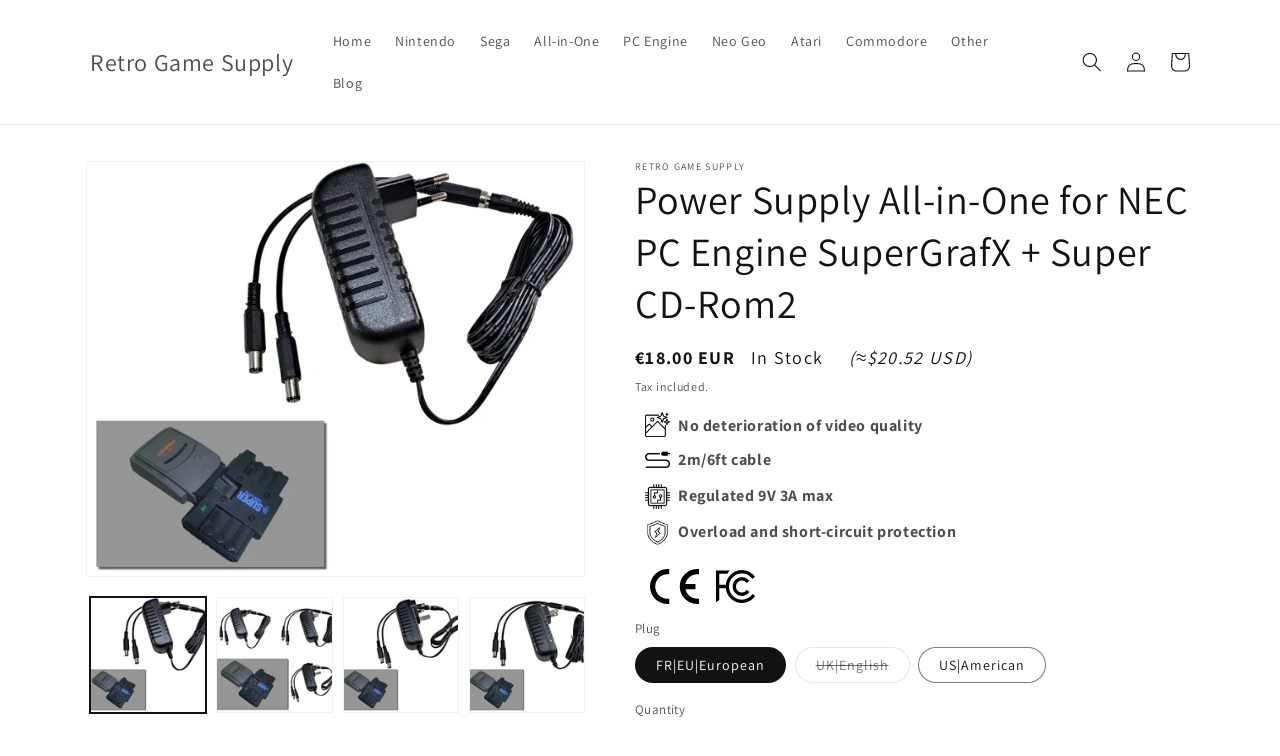

--- FILE ---
content_type: text/html; charset=utf-8
request_url: https://en.retrogamesupply.com/products/power-supply-all-in-one-for-nec-pc-engine-supergrafx-super-cd-rom2
body_size: 48699
content:

<!doctype html>
<html class="no-js" lang="en">
  <head>
    <meta charset="utf-8">
    <meta http-equiv="X-UA-Compatible" content="IE=edge">
    <meta name="viewport" content="width=device-width,initial-scale=1">
    <meta name="theme-color" content="">
    <link rel="canonical" href="https://en.retrogamesupply.com/products/power-supply-all-in-one-for-nec-pc-engine-supergrafx-super-cd-rom2"><link rel="icon" type="image/png" href="//en.retrogamesupply.com/cdn/shop/files/adapter.png?crop=center&height=32&v=1741109781&width=32">
<link rel="preload" as="image" href="//en.retrogamesupply.com/cdn/shop/files/super-scdr-all.jpg?v=1744728329" 
  imagesrcset="
  //en.retrogamesupply.com/cdn/shop/files/super-scdr-all.jpg?v=1744728329&width=246 246w, 
  //en.retrogamesupply.com/cdn/shop/files/super-scdr-all.jpg?v=1744728329&width=493 493w, 
  //en.retrogamesupply.com/cdn/shop/files/super-scdr-all.jpg?v=1744728329&width=600 600w, 
  //en.retrogamesupply.com/cdn/shop/files/super-scdr-all.jpg?v=1744728329&width=713 713w, 
  //en.retrogamesupply.com/cdn/shop/files/super-scdr-all.jpg?v=1744728329&width=823 823w, 
  //en.retrogamesupply.com/cdn/shop/files/super-scdr-all.jpg?v=1744728329&width=990 990w, 
  //en.retrogamesupply.com/cdn/shop/files/super-scdr-all.jpg?v=1744728329&width=1100 1100w, 
  //en.retrogamesupply.com/cdn/shop/files/super-scdr-all.jpg?v=1744728329&width=1206 1206w"
  imagesizes="180vw"
  fetchpriority="high" >


    
    <title>
      
            Power Supply 2-in-1 for NEC PC Engine SuperGrafX + Super CD-Rom²
        

    </title>

    
      <meta name="description" content="Power your NEC PC Engine SuperGrafX+Super CD-Rom² set with only one AC adapter 9V 3A with 2m cable. Available in EU, US and UK plug.">
      

    


<meta property="og:site_name" content="Retro Game Supply">


   <meta property="og:url" content="https://en.retrogamesupply.com/products/power-supply-all-in-one-for-nec-pc-engine-supergrafx-super-cd-rom2">


   <meta property="og:title" content="Power Supply 2-in-1 for NEC PC Engine SuperGrafX + Super CD-Rom²">

<meta property="og:type" content="product">

   <meta property="og:description" content="Power your NEC PC Engine SuperGrafX+Super CD-Rom² set with only one AC adapter 9V 3A with 2m cable. Available in EU, US and UK plug.">

<meta property="og:image" content="http://en.retrogamesupply.com/cdn/shop/files/super-scdr-all.jpg?v=1744728329">
  <meta property="og:image:secure_url" content="https://en.retrogamesupply.com/cdn/shop/files/super-scdr-all.jpg?v=1744728329">
  <meta property="og:image:width" content="600">
  <meta property="og:image:height" content="500"><meta property="og:price:amount" content="18.00">
  <meta property="og:price:currency" content="EUR"><meta name="twitter:card" content="summary_large_image">


   <meta name="twitter:title" content="Power Supply 2-in-1 for NEC PC Engine SuperGrafX + Super CD-Rom²">


   <meta name="twitter:description" content="Power your NEC PC Engine SuperGrafX+Super CD-Rom² set with only one AC adapter 9V 3A with 2m cable. Available in EU, US and UK plug.">




    <script src="//en.retrogamesupply.com/cdn/shop/t/4/assets/constants.js?v=58251544750838685771687112730" defer="defer"></script>
    <script src="//en.retrogamesupply.com/cdn/shop/t/4/assets/pubsub.js?v=158357773527763999511687112731" defer="defer"></script>
    <script src="//en.retrogamesupply.com/cdn/shop/t/4/assets/global.js?v=76553982478267173711740505863" defer="defer"></script><script src="//en.retrogamesupply.com/cdn/shop/t/4/assets/animations.js?v=114255849464433187621687112729" defer="defer"></script><script>window.performance && window.performance.mark && window.performance.mark('shopify.content_for_header.start');</script><meta name="google-site-verification" content="IwtqJ1yNdk5Jk1ha_QGSSaDzorbx8PTp7jSE4AFOkak">
<meta id="shopify-digital-wallet" name="shopify-digital-wallet" content="/5609965/digital_wallets/dialog">
<meta name="shopify-checkout-api-token" content="0f297e136c489233e104ef8ecbaf8da0">
<meta id="in-context-paypal-metadata" data-shop-id="5609965" data-venmo-supported="false" data-environment="production" data-locale="en_US" data-paypal-v4="true" data-currency="EUR">
<link rel="alternate" type="application/json+oembed" href="https://retrogamesupply.com/products/power-supply-all-in-one-for-nec-pc-engine-supergrafx-super-cd-rom2.oembed">
<script async="async" src="/checkouts/internal/preloads.js?locale=en-FR"></script>
<script id="shopify-features" type="application/json">{"accessToken":"0f297e136c489233e104ef8ecbaf8da0","betas":["rich-media-storefront-analytics"],"domain":"en.retrogamesupply.com","predictiveSearch":true,"shopId":5609965,"locale":"en"}</script>
<script>var Shopify = Shopify || {};
Shopify.shop = "retro-game-supply.myshopify.com";
Shopify.locale = "en";
Shopify.currency = {"active":"EUR","rate":"1.0"};
Shopify.country = "FR";
Shopify.theme = {"name":"Dawn","id":150225355080,"schema_name":"Dawn","schema_version":"10.0.0","theme_store_id":887,"role":"main"};
Shopify.theme.handle = "null";
Shopify.theme.style = {"id":null,"handle":null};
Shopify.cdnHost = "en.retrogamesupply.com/cdn";
Shopify.routes = Shopify.routes || {};
Shopify.routes.root = "/";</script>
<script type="module">!function(o){(o.Shopify=o.Shopify||{}).modules=!0}(window);</script>
<script>!function(o){function n(){var o=[];function n(){o.push(Array.prototype.slice.apply(arguments))}return n.q=o,n}var t=o.Shopify=o.Shopify||{};t.loadFeatures=n(),t.autoloadFeatures=n()}(window);</script>
<script id="shop-js-analytics" type="application/json">{"pageType":"product"}</script>
<script defer="defer" async type="module" src="//en.retrogamesupply.com/cdn/shopifycloud/shop-js/modules/v2/client.init-shop-cart-sync_IZsNAliE.en.esm.js"></script>
<script defer="defer" async type="module" src="//en.retrogamesupply.com/cdn/shopifycloud/shop-js/modules/v2/chunk.common_0OUaOowp.esm.js"></script>
<script type="module">
  await import("//en.retrogamesupply.com/cdn/shopifycloud/shop-js/modules/v2/client.init-shop-cart-sync_IZsNAliE.en.esm.js");
await import("//en.retrogamesupply.com/cdn/shopifycloud/shop-js/modules/v2/chunk.common_0OUaOowp.esm.js");

  window.Shopify.SignInWithShop?.initShopCartSync?.({"fedCMEnabled":true,"windoidEnabled":true});

</script>
<script id="__st">var __st={"a":5609965,"offset":3600,"reqid":"efdd4bb0-d8af-4079-9aee-d92961964afe-1768465165","pageurl":"en.retrogamesupply.com\/products\/power-supply-all-in-one-for-nec-pc-engine-supergrafx-super-cd-rom2","u":"5fee96d9695b","p":"product","rtyp":"product","rid":472608791};</script>
<script>window.ShopifyPaypalV4VisibilityTracking = true;</script>
<script id="captcha-bootstrap">!function(){'use strict';const t='contact',e='account',n='new_comment',o=[[t,t],['blogs',n],['comments',n],[t,'customer']],c=[[e,'customer_login'],[e,'guest_login'],[e,'recover_customer_password'],[e,'create_customer']],r=t=>t.map((([t,e])=>`form[action*='/${t}']:not([data-nocaptcha='true']) input[name='form_type'][value='${e}']`)).join(','),a=t=>()=>t?[...document.querySelectorAll(t)].map((t=>t.form)):[];function s(){const t=[...o],e=r(t);return a(e)}const i='password',u='form_key',d=['recaptcha-v3-token','g-recaptcha-response','h-captcha-response',i],f=()=>{try{return window.sessionStorage}catch{return}},m='__shopify_v',_=t=>t.elements[u];function p(t,e,n=!1){try{const o=window.sessionStorage,c=JSON.parse(o.getItem(e)),{data:r}=function(t){const{data:e,action:n}=t;return t[m]||n?{data:e,action:n}:{data:t,action:n}}(c);for(const[e,n]of Object.entries(r))t.elements[e]&&(t.elements[e].value=n);n&&o.removeItem(e)}catch(o){console.error('form repopulation failed',{error:o})}}const l='form_type',E='cptcha';function T(t){t.dataset[E]=!0}const w=window,h=w.document,L='Shopify',v='ce_forms',y='captcha';let A=!1;((t,e)=>{const n=(g='f06e6c50-85a8-45c8-87d0-21a2b65856fe',I='https://cdn.shopify.com/shopifycloud/storefront-forms-hcaptcha/ce_storefront_forms_captcha_hcaptcha.v1.5.2.iife.js',D={infoText:'Protected by hCaptcha',privacyText:'Privacy',termsText:'Terms'},(t,e,n)=>{const o=w[L][v],c=o.bindForm;if(c)return c(t,g,e,D).then(n);var r;o.q.push([[t,g,e,D],n]),r=I,A||(h.body.append(Object.assign(h.createElement('script'),{id:'captcha-provider',async:!0,src:r})),A=!0)});var g,I,D;w[L]=w[L]||{},w[L][v]=w[L][v]||{},w[L][v].q=[],w[L][y]=w[L][y]||{},w[L][y].protect=function(t,e){n(t,void 0,e),T(t)},Object.freeze(w[L][y]),function(t,e,n,w,h,L){const[v,y,A,g]=function(t,e,n){const i=e?o:[],u=t?c:[],d=[...i,...u],f=r(d),m=r(i),_=r(d.filter((([t,e])=>n.includes(e))));return[a(f),a(m),a(_),s()]}(w,h,L),I=t=>{const e=t.target;return e instanceof HTMLFormElement?e:e&&e.form},D=t=>v().includes(t);t.addEventListener('submit',(t=>{const e=I(t);if(!e)return;const n=D(e)&&!e.dataset.hcaptchaBound&&!e.dataset.recaptchaBound,o=_(e),c=g().includes(e)&&(!o||!o.value);(n||c)&&t.preventDefault(),c&&!n&&(function(t){try{if(!f())return;!function(t){const e=f();if(!e)return;const n=_(t);if(!n)return;const o=n.value;o&&e.removeItem(o)}(t);const e=Array.from(Array(32),(()=>Math.random().toString(36)[2])).join('');!function(t,e){_(t)||t.append(Object.assign(document.createElement('input'),{type:'hidden',name:u})),t.elements[u].value=e}(t,e),function(t,e){const n=f();if(!n)return;const o=[...t.querySelectorAll(`input[type='${i}']`)].map((({name:t})=>t)),c=[...d,...o],r={};for(const[a,s]of new FormData(t).entries())c.includes(a)||(r[a]=s);n.setItem(e,JSON.stringify({[m]:1,action:t.action,data:r}))}(t,e)}catch(e){console.error('failed to persist form',e)}}(e),e.submit())}));const S=(t,e)=>{t&&!t.dataset[E]&&(n(t,e.some((e=>e===t))),T(t))};for(const o of['focusin','change'])t.addEventListener(o,(t=>{const e=I(t);D(e)&&S(e,y())}));const B=e.get('form_key'),M=e.get(l),P=B&&M;t.addEventListener('DOMContentLoaded',(()=>{const t=y();if(P)for(const e of t)e.elements[l].value===M&&p(e,B);[...new Set([...A(),...v().filter((t=>'true'===t.dataset.shopifyCaptcha))])].forEach((e=>S(e,t)))}))}(h,new URLSearchParams(w.location.search),n,t,e,['guest_login'])})(!0,!0)}();</script>
<script integrity="sha256-4kQ18oKyAcykRKYeNunJcIwy7WH5gtpwJnB7kiuLZ1E=" data-source-attribution="shopify.loadfeatures" defer="defer" src="//en.retrogamesupply.com/cdn/shopifycloud/storefront/assets/storefront/load_feature-a0a9edcb.js" crossorigin="anonymous"></script>
<script data-source-attribution="shopify.dynamic_checkout.dynamic.init">var Shopify=Shopify||{};Shopify.PaymentButton=Shopify.PaymentButton||{isStorefrontPortableWallets:!0,init:function(){window.Shopify.PaymentButton.init=function(){};var t=document.createElement("script");t.src="https://en.retrogamesupply.com/cdn/shopifycloud/portable-wallets/latest/portable-wallets.en.js",t.type="module",document.head.appendChild(t)}};
</script>
<script data-source-attribution="shopify.dynamic_checkout.buyer_consent">
  function portableWalletsHideBuyerConsent(e){var t=document.getElementById("shopify-buyer-consent"),n=document.getElementById("shopify-subscription-policy-button");t&&n&&(t.classList.add("hidden"),t.setAttribute("aria-hidden","true"),n.removeEventListener("click",e))}function portableWalletsShowBuyerConsent(e){var t=document.getElementById("shopify-buyer-consent"),n=document.getElementById("shopify-subscription-policy-button");t&&n&&(t.classList.remove("hidden"),t.removeAttribute("aria-hidden"),n.addEventListener("click",e))}window.Shopify?.PaymentButton&&(window.Shopify.PaymentButton.hideBuyerConsent=portableWalletsHideBuyerConsent,window.Shopify.PaymentButton.showBuyerConsent=portableWalletsShowBuyerConsent);
</script>
<script data-source-attribution="shopify.dynamic_checkout.cart.bootstrap">document.addEventListener("DOMContentLoaded",(function(){function t(){return document.querySelector("shopify-accelerated-checkout-cart, shopify-accelerated-checkout")}if(t())Shopify.PaymentButton.init();else{new MutationObserver((function(e,n){t()&&(Shopify.PaymentButton.init(),n.disconnect())})).observe(document.body,{childList:!0,subtree:!0})}}));
</script>
<script id='scb4127' type='text/javascript' async='' src='https://en.retrogamesupply.com/cdn/shopifycloud/privacy-banner/storefront-banner.js'></script><link id="shopify-accelerated-checkout-styles" rel="stylesheet" media="screen" href="https://en.retrogamesupply.com/cdn/shopifycloud/portable-wallets/latest/accelerated-checkout-backwards-compat.css" crossorigin="anonymous">
<style id="shopify-accelerated-checkout-cart">
        #shopify-buyer-consent {
  margin-top: 1em;
  display: inline-block;
  width: 100%;
}

#shopify-buyer-consent.hidden {
  display: none;
}

#shopify-subscription-policy-button {
  background: none;
  border: none;
  padding: 0;
  text-decoration: underline;
  font-size: inherit;
  cursor: pointer;
}

#shopify-subscription-policy-button::before {
  box-shadow: none;
}

      </style>

<script>window.performance && window.performance.mark && window.performance.mark('shopify.content_for_header.end');</script>


    <style data-shopify>
      @font-face {
  font-family: Assistant;
  font-weight: 400;
  font-style: normal;
  font-display: swap;
  src: url("//en.retrogamesupply.com/cdn/fonts/assistant/assistant_n4.9120912a469cad1cc292572851508ca49d12e768.woff2") format("woff2"),
       url("//en.retrogamesupply.com/cdn/fonts/assistant/assistant_n4.6e9875ce64e0fefcd3f4446b7ec9036b3ddd2985.woff") format("woff");
}

      @font-face {
  font-family: Assistant;
  font-weight: 700;
  font-style: normal;
  font-display: swap;
  src: url("//en.retrogamesupply.com/cdn/fonts/assistant/assistant_n7.bf44452348ec8b8efa3aa3068825305886b1c83c.woff2") format("woff2"),
       url("//en.retrogamesupply.com/cdn/fonts/assistant/assistant_n7.0c887fee83f6b3bda822f1150b912c72da0f7b64.woff") format("woff");
}

      
      
      @font-face {
  font-family: Assistant;
  font-weight: 400;
  font-style: normal;
  font-display: swap;
  src: url("//en.retrogamesupply.com/cdn/fonts/assistant/assistant_n4.9120912a469cad1cc292572851508ca49d12e768.woff2") format("woff2"),
       url("//en.retrogamesupply.com/cdn/fonts/assistant/assistant_n4.6e9875ce64e0fefcd3f4446b7ec9036b3ddd2985.woff") format("woff");
}


      
        :root,
        .color-background-1 {
          --color-background: 255,255,255;
        
          --gradient-background: #ffffff;
        
        --color-foreground: 18,18,18;
        --color-shadow: 18,18,18;
        --color-button: 18,18,18;
        --color-button-text: 255,255,255;
        --color-secondary-button: 255,255,255;
        --color-secondary-button-text: 18,18,18;
        --color-link: 18,18,18;
        --color-badge-foreground: 18,18,18;
        --color-badge-background: 255,255,255;
        --color-badge-border: 18,18,18;
        --payment-terms-background-color: rgb(255 255 255);
      }
      
        
        .color-background-2 {
          --color-background: 243,243,243;
        
          --gradient-background: #f3f3f3;
        
        --color-foreground: 18,18,18;
        --color-shadow: 18,18,18;
        --color-button: 18,18,18;
        --color-button-text: 243,243,243;
        --color-secondary-button: 243,243,243;
        --color-secondary-button-text: 18,18,18;
        --color-link: 18,18,18;
        --color-badge-foreground: 18,18,18;
        --color-badge-background: 243,243,243;
        --color-badge-border: 18,18,18;
        --payment-terms-background-color: rgb(243 243 243);
      }
      
        
        .color-inverse {
          --color-background: 36,40,51;
        
          --gradient-background: #242833;
        
        --color-foreground: 255,255,255;
        --color-shadow: 18,18,18;
        --color-button: 255,255,255;
        --color-button-text: 0,0,0;
        --color-secondary-button: 36,40,51;
        --color-secondary-button-text: 255,255,255;
        --color-link: 255,255,255;
        --color-badge-foreground: 255,255,255;
        --color-badge-background: 36,40,51;
        --color-badge-border: 255,255,255;
        --payment-terms-background-color: rgb(36 40 51);
      }
      
        
        .color-accent-1 {
          --color-background: 18,18,18;
        
          --gradient-background: #121212;
        
        --color-foreground: 255,255,255;
        --color-shadow: 18,18,18;
        --color-button: 255,255,255;
        --color-button-text: 18,18,18;
        --color-secondary-button: 18,18,18;
        --color-secondary-button-text: 255,255,255;
        --color-link: 255,255,255;
        --color-badge-foreground: 255,255,255;
        --color-badge-background: 18,18,18;
        --color-badge-border: 255,255,255;
        --payment-terms-background-color: rgb(18 18 18);
      }
      
        
        .color-accent-2 {
          --color-background: 51,79,180;
        
          --gradient-background: #334fb4;
        
        --color-foreground: 255,255,255;
        --color-shadow: 18,18,18;
        --color-button: 255,255,255;
        --color-button-text: 51,79,180;
        --color-secondary-button: 51,79,180;
        --color-secondary-button-text: 255,255,255;
        --color-link: 255,255,255;
        --color-badge-foreground: 255,255,255;
        --color-badge-background: 51,79,180;
        --color-badge-border: 255,255,255;
        --payment-terms-background-color: rgb(51 79 180);
      }
      

      body, .color-background-1, .color-background-2, .color-inverse, .color-accent-1, .color-accent-2 {
        color: rgba(var(--color-foreground), 0.75);
        background-color: rgb(var(--color-background));
      }

      :root {
        --font-body-family: Assistant, sans-serif;
        --font-body-style: normal;
        --font-body-weight: 400;
        --font-body-weight-bold: 700;

        --font-heading-family: Assistant, sans-serif;
        --font-heading-style: normal;
        --font-heading-weight: 400;

        --font-body-scale: 1.0;
        --font-heading-scale: 1.0;

        --media-padding: px;
        --media-border-opacity: 0.05;
        --media-border-width: 1px;
        --media-radius: 0px;
        --media-shadow-opacity: 0.0;
        --media-shadow-horizontal-offset: 0px;
        --media-shadow-vertical-offset: 4px;
        --media-shadow-blur-radius: 5px;
        --media-shadow-visible: 0;

        --page-width: 120rem;
        --page-width-margin: 0rem;

        --product-card-image-padding: 0.0rem;
        --product-card-corner-radius: 0.0rem;
        --product-card-text-alignment: left;
        --product-card-border-width: 0.0rem;
        --product-card-border-opacity: 0.1;
        --product-card-shadow-opacity: 0.0;
        --product-card-shadow-visible: 0;
        --product-card-shadow-horizontal-offset: 0.0rem;
        --product-card-shadow-vertical-offset: 0.4rem;
        --product-card-shadow-blur-radius: 0.5rem;

        --collection-card-image-padding: 0.0rem;
        --collection-card-corner-radius: 0.0rem;
        --collection-card-text-alignment: left;
        --collection-card-border-width: 0.0rem;
        --collection-card-border-opacity: 0.1;
        --collection-card-shadow-opacity: 0.0;
        --collection-card-shadow-visible: 0;
        --collection-card-shadow-horizontal-offset: 0.0rem;
        --collection-card-shadow-vertical-offset: 0.4rem;
        --collection-card-shadow-blur-radius: 0.5rem;

        --blog-card-image-padding: 0.0rem;
        --blog-card-corner-radius: 0.0rem;
        --blog-card-text-alignment: left;
        --blog-card-border-width: 0.0rem;
        --blog-card-border-opacity: 0.1;
        --blog-card-shadow-opacity: 0.0;
        --blog-card-shadow-visible: 0;
        --blog-card-shadow-horizontal-offset: 0.0rem;
        --blog-card-shadow-vertical-offset: 0.4rem;
        --blog-card-shadow-blur-radius: 0.5rem;

        --badge-corner-radius: 4.0rem;

        --popup-border-width: 1px;
        --popup-border-opacity: 0.1;
        --popup-corner-radius: 0px;
        --popup-shadow-opacity: 0.0;
        --popup-shadow-horizontal-offset: 0px;
        --popup-shadow-vertical-offset: 4px;
        --popup-shadow-blur-radius: 5px;

        --drawer-border-width: 1px;
        --drawer-border-opacity: 0.1;
        --drawer-shadow-opacity: 0.0;
        --drawer-shadow-horizontal-offset: 0px;
        --drawer-shadow-vertical-offset: 4px;
        --drawer-shadow-blur-radius: 5px;

        --spacing-sections-desktop: 0px;
        --spacing-sections-mobile: 0px;

        --grid-desktop-vertical-spacing: 8px;
        --grid-desktop-horizontal-spacing: 8px;
        --grid-mobile-vertical-spacing: 4px;
        --grid-mobile-horizontal-spacing: 4px;

        --text-boxes-border-opacity: 0.1;
        --text-boxes-border-width: 0px;
        --text-boxes-radius: 0px;
        --text-boxes-shadow-opacity: 0.0;
        --text-boxes-shadow-visible: 0;
        --text-boxes-shadow-horizontal-offset: 0px;
        --text-boxes-shadow-vertical-offset: 4px;
        --text-boxes-shadow-blur-radius: 5px;

        --buttons-radius: 0px;
        --buttons-radius-outset: 0px;
        --buttons-border-width: 1px;
        --buttons-border-opacity: 1.0;
        --buttons-shadow-opacity: 0.0;
        --buttons-shadow-visible: 0;
        --buttons-shadow-horizontal-offset: 0px;
        --buttons-shadow-vertical-offset: 4px;
        --buttons-shadow-blur-radius: 5px;
        --buttons-border-offset: 0px;

        --inputs-radius: 0px;
        --inputs-border-width: 1px;
        --inputs-border-opacity: 0.55;
        --inputs-shadow-opacity: 0.0;
        --inputs-shadow-horizontal-offset: 0px;
        --inputs-margin-offset: 0px;
        --inputs-shadow-vertical-offset: 4px;
        --inputs-shadow-blur-radius: 5px;
        --inputs-radius-outset: 0px;

        --variant-pills-radius: 40px;
        --variant-pills-border-width: 1px;
        --variant-pills-border-opacity: 0.55;
        --variant-pills-shadow-opacity: 0.0;
        --variant-pills-shadow-horizontal-offset: 0px;
        --variant-pills-shadow-vertical-offset: 4px;
        --variant-pills-shadow-blur-radius: 5px;
      }

      *,
      *::before,
      *::after {
        box-sizing: inherit;
      }

      html {
        box-sizing: border-box;
        font-size: calc(var(--font-body-scale) * 62.5%);
        height: 100%;
      }

      body {
        display: grid;
        grid-template-rows: auto auto 1fr auto;
        grid-template-columns: 100%;
        min-height: 100%;
        margin: 0;
        font-size: 1.5rem;
        letter-spacing: 0.06rem;
        line-height: calc(1 + 0.8 / var(--font-body-scale));
        font-family: var(--font-body-family);
        font-style: var(--font-body-style);
        font-weight: var(--font-body-weight);
      }

      @media screen and (min-width: 750px) {
        body {
          font-size: 1.6rem;
        }
      }
    </style>






    
    
    
       
    <link href="//en.retrogamesupply.com/cdn/shop/t/4/assets/base.css?v=21676047091854003611768054134" rel="stylesheet" type="text/css" media="all" />
    
    
    
    
    
<link rel="preload" as="font" href="//en.retrogamesupply.com/cdn/fonts/assistant/assistant_n4.9120912a469cad1cc292572851508ca49d12e768.woff2" type="font/woff2" crossorigin><link rel="preload" as="font" href="//en.retrogamesupply.com/cdn/fonts/assistant/assistant_n4.9120912a469cad1cc292572851508ca49d12e768.woff2" type="font/woff2" crossorigin><script>
      document.documentElement.className = document.documentElement.className.replace('no-js', 'js');
      if (Shopify.designMode) {
        document.documentElement.classList.add('shopify-design-mode');
      }
    </script>

    
  
    
    
    
    
    
    
      
      
      
      
      
        
        
        
          
          
            
            
            
            
            
            
            
            <link rel="alternate" hreflang="en" href="https://en.retrogamesupply.com/products/power-supply-all-in-one-for-nec-pc-engine-supergrafx-super-cd-rom2" />
            
          
        
      
      
      
        
        
        
          
          
            
            
            
            
            
            
            
            <link rel="alternate" hreflang="fr" href="https://fr.retrogamesupply.com/products/power-supply-all-in-one-for-nec-pc-engine-supergrafx-super-cd-rom2" />
            
          
        
      
    <!-- BEGIN app block: shopify://apps/dr-cart-shipping-rates/blocks/instant-load/6fdcf202-26c0-4288-be36-8b389f5d262c --><!-- For self-installation -->
<script>(() => {const installerKey = 'docapp-shipping-auto-install'; const urlParams = new URLSearchParams(window.location.search); if (urlParams.get(installerKey)) {window.sessionStorage.setItem(installerKey, JSON.stringify({integrationId: urlParams.get('docapp-integration-id'), divClass: urlParams.get('docapp-install-class'), check: urlParams.get('docapp-check')}));}})();</script>
<script>(() => {const previewKey = 'docapp-shipping-test'; const urlParams = new URLSearchParams(window.location.search); if (urlParams.get(previewKey)) {window.sessionStorage.setItem(previewKey, JSON.stringify({active: true, integrationId: urlParams.get('docapp-shipping-inst-test')}));}})();</script>
<script>window.cartShippingCalculatorProAppBlock = true;</script>

<!-- App speed-up -->
<script id="docapp-shipping-speedup">
    (() => { if (window.cartShippingCalculatorProAppLoaded) return; let script = document.createElement('script'); script.src = "https://d1an1e2qw504lz.cloudfront.net/shop/js/cart-shipping-calculator-pro.min.js?shop=retro-game-supply.myshopify.com"; document.getElementById('docapp-shipping-speedup').after(script); })();
</script>


<!-- END app block --><link href="https://monorail-edge.shopifysvc.com" rel="dns-prefetch">
<script>(function(){if ("sendBeacon" in navigator && "performance" in window) {try {var session_token_from_headers = performance.getEntriesByType('navigation')[0].serverTiming.find(x => x.name == '_s').description;} catch {var session_token_from_headers = undefined;}var session_cookie_matches = document.cookie.match(/_shopify_s=([^;]*)/);var session_token_from_cookie = session_cookie_matches && session_cookie_matches.length === 2 ? session_cookie_matches[1] : "";var session_token = session_token_from_headers || session_token_from_cookie || "";function handle_abandonment_event(e) {var entries = performance.getEntries().filter(function(entry) {return /monorail-edge.shopifysvc.com/.test(entry.name);});if (!window.abandonment_tracked && entries.length === 0) {window.abandonment_tracked = true;var currentMs = Date.now();var navigation_start = performance.timing.navigationStart;var payload = {shop_id: 5609965,url: window.location.href,navigation_start,duration: currentMs - navigation_start,session_token,page_type: "product"};window.navigator.sendBeacon("https://monorail-edge.shopifysvc.com/v1/produce", JSON.stringify({schema_id: "online_store_buyer_site_abandonment/1.1",payload: payload,metadata: {event_created_at_ms: currentMs,event_sent_at_ms: currentMs}}));}}window.addEventListener('pagehide', handle_abandonment_event);}}());</script>
<script id="web-pixels-manager-setup">(function e(e,d,r,n,o){if(void 0===o&&(o={}),!Boolean(null===(a=null===(i=window.Shopify)||void 0===i?void 0:i.analytics)||void 0===a?void 0:a.replayQueue)){var i,a;window.Shopify=window.Shopify||{};var t=window.Shopify;t.analytics=t.analytics||{};var s=t.analytics;s.replayQueue=[],s.publish=function(e,d,r){return s.replayQueue.push([e,d,r]),!0};try{self.performance.mark("wpm:start")}catch(e){}var l=function(){var e={modern:/Edge?\/(1{2}[4-9]|1[2-9]\d|[2-9]\d{2}|\d{4,})\.\d+(\.\d+|)|Firefox\/(1{2}[4-9]|1[2-9]\d|[2-9]\d{2}|\d{4,})\.\d+(\.\d+|)|Chrom(ium|e)\/(9{2}|\d{3,})\.\d+(\.\d+|)|(Maci|X1{2}).+ Version\/(15\.\d+|(1[6-9]|[2-9]\d|\d{3,})\.\d+)([,.]\d+|)( \(\w+\)|)( Mobile\/\w+|) Safari\/|Chrome.+OPR\/(9{2}|\d{3,})\.\d+\.\d+|(CPU[ +]OS|iPhone[ +]OS|CPU[ +]iPhone|CPU IPhone OS|CPU iPad OS)[ +]+(15[._]\d+|(1[6-9]|[2-9]\d|\d{3,})[._]\d+)([._]\d+|)|Android:?[ /-](13[3-9]|1[4-9]\d|[2-9]\d{2}|\d{4,})(\.\d+|)(\.\d+|)|Android.+Firefox\/(13[5-9]|1[4-9]\d|[2-9]\d{2}|\d{4,})\.\d+(\.\d+|)|Android.+Chrom(ium|e)\/(13[3-9]|1[4-9]\d|[2-9]\d{2}|\d{4,})\.\d+(\.\d+|)|SamsungBrowser\/([2-9]\d|\d{3,})\.\d+/,legacy:/Edge?\/(1[6-9]|[2-9]\d|\d{3,})\.\d+(\.\d+|)|Firefox\/(5[4-9]|[6-9]\d|\d{3,})\.\d+(\.\d+|)|Chrom(ium|e)\/(5[1-9]|[6-9]\d|\d{3,})\.\d+(\.\d+|)([\d.]+$|.*Safari\/(?![\d.]+ Edge\/[\d.]+$))|(Maci|X1{2}).+ Version\/(10\.\d+|(1[1-9]|[2-9]\d|\d{3,})\.\d+)([,.]\d+|)( \(\w+\)|)( Mobile\/\w+|) Safari\/|Chrome.+OPR\/(3[89]|[4-9]\d|\d{3,})\.\d+\.\d+|(CPU[ +]OS|iPhone[ +]OS|CPU[ +]iPhone|CPU IPhone OS|CPU iPad OS)[ +]+(10[._]\d+|(1[1-9]|[2-9]\d|\d{3,})[._]\d+)([._]\d+|)|Android:?[ /-](13[3-9]|1[4-9]\d|[2-9]\d{2}|\d{4,})(\.\d+|)(\.\d+|)|Mobile Safari.+OPR\/([89]\d|\d{3,})\.\d+\.\d+|Android.+Firefox\/(13[5-9]|1[4-9]\d|[2-9]\d{2}|\d{4,})\.\d+(\.\d+|)|Android.+Chrom(ium|e)\/(13[3-9]|1[4-9]\d|[2-9]\d{2}|\d{4,})\.\d+(\.\d+|)|Android.+(UC? ?Browser|UCWEB|U3)[ /]?(15\.([5-9]|\d{2,})|(1[6-9]|[2-9]\d|\d{3,})\.\d+)\.\d+|SamsungBrowser\/(5\.\d+|([6-9]|\d{2,})\.\d+)|Android.+MQ{2}Browser\/(14(\.(9|\d{2,})|)|(1[5-9]|[2-9]\d|\d{3,})(\.\d+|))(\.\d+|)|K[Aa][Ii]OS\/(3\.\d+|([4-9]|\d{2,})\.\d+)(\.\d+|)/},d=e.modern,r=e.legacy,n=navigator.userAgent;return n.match(d)?"modern":n.match(r)?"legacy":"unknown"}(),u="modern"===l?"modern":"legacy",c=(null!=n?n:{modern:"",legacy:""})[u],f=function(e){return[e.baseUrl,"/wpm","/b",e.hashVersion,"modern"===e.buildTarget?"m":"l",".js"].join("")}({baseUrl:d,hashVersion:r,buildTarget:u}),m=function(e){var d=e.version,r=e.bundleTarget,n=e.surface,o=e.pageUrl,i=e.monorailEndpoint;return{emit:function(e){var a=e.status,t=e.errorMsg,s=(new Date).getTime(),l=JSON.stringify({metadata:{event_sent_at_ms:s},events:[{schema_id:"web_pixels_manager_load/3.1",payload:{version:d,bundle_target:r,page_url:o,status:a,surface:n,error_msg:t},metadata:{event_created_at_ms:s}}]});if(!i)return console&&console.warn&&console.warn("[Web Pixels Manager] No Monorail endpoint provided, skipping logging."),!1;try{return self.navigator.sendBeacon.bind(self.navigator)(i,l)}catch(e){}var u=new XMLHttpRequest;try{return u.open("POST",i,!0),u.setRequestHeader("Content-Type","text/plain"),u.send(l),!0}catch(e){return console&&console.warn&&console.warn("[Web Pixels Manager] Got an unhandled error while logging to Monorail."),!1}}}}({version:r,bundleTarget:l,surface:e.surface,pageUrl:self.location.href,monorailEndpoint:e.monorailEndpoint});try{o.browserTarget=l,function(e){var d=e.src,r=e.async,n=void 0===r||r,o=e.onload,i=e.onerror,a=e.sri,t=e.scriptDataAttributes,s=void 0===t?{}:t,l=document.createElement("script"),u=document.querySelector("head"),c=document.querySelector("body");if(l.async=n,l.src=d,a&&(l.integrity=a,l.crossOrigin="anonymous"),s)for(var f in s)if(Object.prototype.hasOwnProperty.call(s,f))try{l.dataset[f]=s[f]}catch(e){}if(o&&l.addEventListener("load",o),i&&l.addEventListener("error",i),u)u.appendChild(l);else{if(!c)throw new Error("Did not find a head or body element to append the script");c.appendChild(l)}}({src:f,async:!0,onload:function(){if(!function(){var e,d;return Boolean(null===(d=null===(e=window.Shopify)||void 0===e?void 0:e.analytics)||void 0===d?void 0:d.initialized)}()){var d=window.webPixelsManager.init(e)||void 0;if(d){var r=window.Shopify.analytics;r.replayQueue.forEach((function(e){var r=e[0],n=e[1],o=e[2];d.publishCustomEvent(r,n,o)})),r.replayQueue=[],r.publish=d.publishCustomEvent,r.visitor=d.visitor,r.initialized=!0}}},onerror:function(){return m.emit({status:"failed",errorMsg:"".concat(f," has failed to load")})},sri:function(e){var d=/^sha384-[A-Za-z0-9+/=]+$/;return"string"==typeof e&&d.test(e)}(c)?c:"",scriptDataAttributes:o}),m.emit({status:"loading"})}catch(e){m.emit({status:"failed",errorMsg:(null==e?void 0:e.message)||"Unknown error"})}}})({shopId: 5609965,storefrontBaseUrl: "https://retrogamesupply.com",extensionsBaseUrl: "https://extensions.shopifycdn.com/cdn/shopifycloud/web-pixels-manager",monorailEndpoint: "https://monorail-edge.shopifysvc.com/unstable/produce_batch",surface: "storefront-renderer",enabledBetaFlags: ["2dca8a86"],webPixelsConfigList: [{"id":"1007878472","configuration":"{\"config\":\"{\\\"pixel_id\\\":\\\"G-93R118Z6HY\\\",\\\"google_tag_ids\\\":[\\\"G-93R118Z6HY\\\",\\\"GT-TXHFZBF\\\"],\\\"target_country\\\":\\\"FR\\\",\\\"gtag_events\\\":[{\\\"type\\\":\\\"begin_checkout\\\",\\\"action_label\\\":\\\"G-93R118Z6HY\\\"},{\\\"type\\\":\\\"search\\\",\\\"action_label\\\":\\\"G-93R118Z6HY\\\"},{\\\"type\\\":\\\"view_item\\\",\\\"action_label\\\":[\\\"G-93R118Z6HY\\\",\\\"MC-P6VMJWQ7GY\\\"]},{\\\"type\\\":\\\"purchase\\\",\\\"action_label\\\":[\\\"G-93R118Z6HY\\\",\\\"MC-P6VMJWQ7GY\\\"]},{\\\"type\\\":\\\"page_view\\\",\\\"action_label\\\":[\\\"G-93R118Z6HY\\\",\\\"MC-P6VMJWQ7GY\\\"]},{\\\"type\\\":\\\"add_payment_info\\\",\\\"action_label\\\":\\\"G-93R118Z6HY\\\"},{\\\"type\\\":\\\"add_to_cart\\\",\\\"action_label\\\":\\\"G-93R118Z6HY\\\"}],\\\"enable_monitoring_mode\\\":false}\"}","eventPayloadVersion":"v1","runtimeContext":"OPEN","scriptVersion":"b2a88bafab3e21179ed38636efcd8a93","type":"APP","apiClientId":1780363,"privacyPurposes":[],"dataSharingAdjustments":{"protectedCustomerApprovalScopes":["read_customer_address","read_customer_email","read_customer_name","read_customer_personal_data","read_customer_phone"]}},{"id":"shopify-app-pixel","configuration":"{}","eventPayloadVersion":"v1","runtimeContext":"STRICT","scriptVersion":"0450","apiClientId":"shopify-pixel","type":"APP","privacyPurposes":["ANALYTICS","MARKETING"]},{"id":"shopify-custom-pixel","eventPayloadVersion":"v1","runtimeContext":"LAX","scriptVersion":"0450","apiClientId":"shopify-pixel","type":"CUSTOM","privacyPurposes":["ANALYTICS","MARKETING"]}],isMerchantRequest: false,initData: {"shop":{"name":"Retro Game Supply","paymentSettings":{"currencyCode":"EUR"},"myshopifyDomain":"retro-game-supply.myshopify.com","countryCode":"FR","storefrontUrl":"https:\/\/retrogamesupply.com"},"customer":null,"cart":null,"checkout":null,"productVariants":[{"price":{"amount":18.0,"currencyCode":"EUR"},"product":{"title":"Power Supply All-in-One for NEC PC Engine SuperGrafX + Super CD-Rom2","vendor":"Retro Game Supply","id":"472608791","untranslatedTitle":"Power Supply All-in-One for NEC PC Engine SuperGrafX + Super CD-Rom2","url":"\/products\/power-supply-all-in-one-for-nec-pc-engine-supergrafx-super-cd-rom2","type":"Power Adapter"},"id":"1262212059","image":{"src":"\/\/en.retrogamesupply.com\/cdn\/shop\/files\/super-scdr-eu.jpg?v=1744728329"},"sku":"SUP-CD-N-9-3-21-EU","title":"FR|EU|European","untranslatedTitle":"FR|EU|European"},{"price":{"amount":18.0,"currencyCode":"EUR"},"product":{"title":"Power Supply All-in-One for NEC PC Engine SuperGrafX + Super CD-Rom2","vendor":"Retro Game Supply","id":"472608791","untranslatedTitle":"Power Supply All-in-One for NEC PC Engine SuperGrafX + Super CD-Rom2","url":"\/products\/power-supply-all-in-one-for-nec-pc-engine-supergrafx-super-cd-rom2","type":"Power Adapter"},"id":"1262212071","image":{"src":"\/\/en.retrogamesupply.com\/cdn\/shop\/files\/super-scdr-uk.jpg?v=1744728329"},"sku":"SUP-CD-N-9-3-21-UK","title":"UK|English","untranslatedTitle":"UK|English"},{"price":{"amount":18.0,"currencyCode":"EUR"},"product":{"title":"Power Supply All-in-One for NEC PC Engine SuperGrafX + Super CD-Rom2","vendor":"Retro Game Supply","id":"472608791","untranslatedTitle":"Power Supply All-in-One for NEC PC Engine SuperGrafX + Super CD-Rom2","url":"\/products\/power-supply-all-in-one-for-nec-pc-engine-supergrafx-super-cd-rom2","type":"Power Adapter"},"id":"1262212063","image":{"src":"\/\/en.retrogamesupply.com\/cdn\/shop\/files\/super-scdr-us.jpg?v=1744728329"},"sku":"SUP-CD-N-9-3-21-US","title":"US|American","untranslatedTitle":"US|American"}],"purchasingCompany":null},},"https://en.retrogamesupply.com/cdn","7cecd0b6w90c54c6cpe92089d5m57a67346",{"modern":"","legacy":""},{"shopId":"5609965","storefrontBaseUrl":"https:\/\/retrogamesupply.com","extensionBaseUrl":"https:\/\/extensions.shopifycdn.com\/cdn\/shopifycloud\/web-pixels-manager","surface":"storefront-renderer","enabledBetaFlags":"[\"2dca8a86\"]","isMerchantRequest":"false","hashVersion":"7cecd0b6w90c54c6cpe92089d5m57a67346","publish":"custom","events":"[[\"page_viewed\",{}],[\"product_viewed\",{\"productVariant\":{\"price\":{\"amount\":18.0,\"currencyCode\":\"EUR\"},\"product\":{\"title\":\"Power Supply All-in-One for NEC PC Engine SuperGrafX + Super CD-Rom2\",\"vendor\":\"Retro Game Supply\",\"id\":\"472608791\",\"untranslatedTitle\":\"Power Supply All-in-One for NEC PC Engine SuperGrafX + Super CD-Rom2\",\"url\":\"\/products\/power-supply-all-in-one-for-nec-pc-engine-supergrafx-super-cd-rom2\",\"type\":\"Power Adapter\"},\"id\":\"1262212059\",\"image\":{\"src\":\"\/\/en.retrogamesupply.com\/cdn\/shop\/files\/super-scdr-eu.jpg?v=1744728329\"},\"sku\":\"SUP-CD-N-9-3-21-EU\",\"title\":\"FR|EU|European\",\"untranslatedTitle\":\"FR|EU|European\"}}]]"});</script><script>
  window.ShopifyAnalytics = window.ShopifyAnalytics || {};
  window.ShopifyAnalytics.meta = window.ShopifyAnalytics.meta || {};
  window.ShopifyAnalytics.meta.currency = 'EUR';
  var meta = {"product":{"id":472608791,"gid":"gid:\/\/shopify\/Product\/472608791","vendor":"Retro Game Supply","type":"Power Adapter","handle":"power-supply-all-in-one-for-nec-pc-engine-supergrafx-super-cd-rom2","variants":[{"id":1262212059,"price":1800,"name":"Power Supply All-in-One for NEC PC Engine SuperGrafX + Super CD-Rom2 - FR|EU|European","public_title":"FR|EU|European","sku":"SUP-CD-N-9-3-21-EU"},{"id":1262212071,"price":1800,"name":"Power Supply All-in-One for NEC PC Engine SuperGrafX + Super CD-Rom2 - UK|English","public_title":"UK|English","sku":"SUP-CD-N-9-3-21-UK"},{"id":1262212063,"price":1800,"name":"Power Supply All-in-One for NEC PC Engine SuperGrafX + Super CD-Rom2 - US|American","public_title":"US|American","sku":"SUP-CD-N-9-3-21-US"}],"remote":false},"page":{"pageType":"product","resourceType":"product","resourceId":472608791,"requestId":"efdd4bb0-d8af-4079-9aee-d92961964afe-1768465165"}};
  for (var attr in meta) {
    window.ShopifyAnalytics.meta[attr] = meta[attr];
  }
</script>
<script class="analytics">
  (function () {
    var customDocumentWrite = function(content) {
      var jquery = null;

      if (window.jQuery) {
        jquery = window.jQuery;
      } else if (window.Checkout && window.Checkout.$) {
        jquery = window.Checkout.$;
      }

      if (jquery) {
        jquery('body').append(content);
      }
    };

    var hasLoggedConversion = function(token) {
      if (token) {
        return document.cookie.indexOf('loggedConversion=' + token) !== -1;
      }
      return false;
    }

    var setCookieIfConversion = function(token) {
      if (token) {
        var twoMonthsFromNow = new Date(Date.now());
        twoMonthsFromNow.setMonth(twoMonthsFromNow.getMonth() + 2);

        document.cookie = 'loggedConversion=' + token + '; expires=' + twoMonthsFromNow;
      }
    }

    var trekkie = window.ShopifyAnalytics.lib = window.trekkie = window.trekkie || [];
    if (trekkie.integrations) {
      return;
    }
    trekkie.methods = [
      'identify',
      'page',
      'ready',
      'track',
      'trackForm',
      'trackLink'
    ];
    trekkie.factory = function(method) {
      return function() {
        var args = Array.prototype.slice.call(arguments);
        args.unshift(method);
        trekkie.push(args);
        return trekkie;
      };
    };
    for (var i = 0; i < trekkie.methods.length; i++) {
      var key = trekkie.methods[i];
      trekkie[key] = trekkie.factory(key);
    }
    trekkie.load = function(config) {
      trekkie.config = config || {};
      trekkie.config.initialDocumentCookie = document.cookie;
      var first = document.getElementsByTagName('script')[0];
      var script = document.createElement('script');
      script.type = 'text/javascript';
      script.onerror = function(e) {
        var scriptFallback = document.createElement('script');
        scriptFallback.type = 'text/javascript';
        scriptFallback.onerror = function(error) {
                var Monorail = {
      produce: function produce(monorailDomain, schemaId, payload) {
        var currentMs = new Date().getTime();
        var event = {
          schema_id: schemaId,
          payload: payload,
          metadata: {
            event_created_at_ms: currentMs,
            event_sent_at_ms: currentMs
          }
        };
        return Monorail.sendRequest("https://" + monorailDomain + "/v1/produce", JSON.stringify(event));
      },
      sendRequest: function sendRequest(endpointUrl, payload) {
        // Try the sendBeacon API
        if (window && window.navigator && typeof window.navigator.sendBeacon === 'function' && typeof window.Blob === 'function' && !Monorail.isIos12()) {
          var blobData = new window.Blob([payload], {
            type: 'text/plain'
          });

          if (window.navigator.sendBeacon(endpointUrl, blobData)) {
            return true;
          } // sendBeacon was not successful

        } // XHR beacon

        var xhr = new XMLHttpRequest();

        try {
          xhr.open('POST', endpointUrl);
          xhr.setRequestHeader('Content-Type', 'text/plain');
          xhr.send(payload);
        } catch (e) {
          console.log(e);
        }

        return false;
      },
      isIos12: function isIos12() {
        return window.navigator.userAgent.lastIndexOf('iPhone; CPU iPhone OS 12_') !== -1 || window.navigator.userAgent.lastIndexOf('iPad; CPU OS 12_') !== -1;
      }
    };
    Monorail.produce('monorail-edge.shopifysvc.com',
      'trekkie_storefront_load_errors/1.1',
      {shop_id: 5609965,
      theme_id: 150225355080,
      app_name: "storefront",
      context_url: window.location.href,
      source_url: "//en.retrogamesupply.com/cdn/s/trekkie.storefront.55c6279c31a6628627b2ba1c5ff367020da294e2.min.js"});

        };
        scriptFallback.async = true;
        scriptFallback.src = '//en.retrogamesupply.com/cdn/s/trekkie.storefront.55c6279c31a6628627b2ba1c5ff367020da294e2.min.js';
        first.parentNode.insertBefore(scriptFallback, first);
      };
      script.async = true;
      script.src = '//en.retrogamesupply.com/cdn/s/trekkie.storefront.55c6279c31a6628627b2ba1c5ff367020da294e2.min.js';
      first.parentNode.insertBefore(script, first);
    };
    trekkie.load(
      {"Trekkie":{"appName":"storefront","development":false,"defaultAttributes":{"shopId":5609965,"isMerchantRequest":null,"themeId":150225355080,"themeCityHash":"2865125948197259322","contentLanguage":"en","currency":"EUR","eventMetadataId":"3c3fcf19-5e23-48a2-89ba-2175a79350f1"},"isServerSideCookieWritingEnabled":true,"monorailRegion":"shop_domain","enabledBetaFlags":["65f19447"]},"Session Attribution":{},"S2S":{"facebookCapiEnabled":false,"source":"trekkie-storefront-renderer","apiClientId":580111}}
    );

    var loaded = false;
    trekkie.ready(function() {
      if (loaded) return;
      loaded = true;

      window.ShopifyAnalytics.lib = window.trekkie;

      var originalDocumentWrite = document.write;
      document.write = customDocumentWrite;
      try { window.ShopifyAnalytics.merchantGoogleAnalytics.call(this); } catch(error) {};
      document.write = originalDocumentWrite;

      window.ShopifyAnalytics.lib.page(null,{"pageType":"product","resourceType":"product","resourceId":472608791,"requestId":"efdd4bb0-d8af-4079-9aee-d92961964afe-1768465165","shopifyEmitted":true});

      var match = window.location.pathname.match(/checkouts\/(.+)\/(thank_you|post_purchase)/)
      var token = match? match[1]: undefined;
      if (!hasLoggedConversion(token)) {
        setCookieIfConversion(token);
        window.ShopifyAnalytics.lib.track("Viewed Product",{"currency":"EUR","variantId":1262212059,"productId":472608791,"productGid":"gid:\/\/shopify\/Product\/472608791","name":"Power Supply All-in-One for NEC PC Engine SuperGrafX + Super CD-Rom2 - FR|EU|European","price":"18.00","sku":"SUP-CD-N-9-3-21-EU","brand":"Retro Game Supply","variant":"FR|EU|European","category":"Power Adapter","nonInteraction":true,"remote":false},undefined,undefined,{"shopifyEmitted":true});
      window.ShopifyAnalytics.lib.track("monorail:\/\/trekkie_storefront_viewed_product\/1.1",{"currency":"EUR","variantId":1262212059,"productId":472608791,"productGid":"gid:\/\/shopify\/Product\/472608791","name":"Power Supply All-in-One for NEC PC Engine SuperGrafX + Super CD-Rom2 - FR|EU|European","price":"18.00","sku":"SUP-CD-N-9-3-21-EU","brand":"Retro Game Supply","variant":"FR|EU|European","category":"Power Adapter","nonInteraction":true,"remote":false,"referer":"https:\/\/en.retrogamesupply.com\/products\/power-supply-all-in-one-for-nec-pc-engine-supergrafx-super-cd-rom2"});
      }
    });


        var eventsListenerScript = document.createElement('script');
        eventsListenerScript.async = true;
        eventsListenerScript.src = "//en.retrogamesupply.com/cdn/shopifycloud/storefront/assets/shop_events_listener-3da45d37.js";
        document.getElementsByTagName('head')[0].appendChild(eventsListenerScript);

})();</script>
  <script>
  if (!window.ga || (window.ga && typeof window.ga !== 'function')) {
    window.ga = function ga() {
      (window.ga.q = window.ga.q || []).push(arguments);
      if (window.Shopify && window.Shopify.analytics && typeof window.Shopify.analytics.publish === 'function') {
        window.Shopify.analytics.publish("ga_stub_called", {}, {sendTo: "google_osp_migration"});
      }
      console.error("Shopify's Google Analytics stub called with:", Array.from(arguments), "\nSee https://help.shopify.com/manual/promoting-marketing/pixels/pixel-migration#google for more information.");
    };
    if (window.Shopify && window.Shopify.analytics && typeof window.Shopify.analytics.publish === 'function') {
      window.Shopify.analytics.publish("ga_stub_initialized", {}, {sendTo: "google_osp_migration"});
    }
  }
</script>
<script
  defer
  src="https://en.retrogamesupply.com/cdn/shopifycloud/perf-kit/shopify-perf-kit-3.0.3.min.js"
  data-application="storefront-renderer"
  data-shop-id="5609965"
  data-render-region="gcp-us-east1"
  data-page-type="product"
  data-theme-instance-id="150225355080"
  data-theme-name="Dawn"
  data-theme-version="10.0.0"
  data-monorail-region="shop_domain"
  data-resource-timing-sampling-rate="10"
  data-shs="true"
  data-shs-beacon="true"
  data-shs-export-with-fetch="true"
  data-shs-logs-sample-rate="1"
  data-shs-beacon-endpoint="https://en.retrogamesupply.com/api/collect"
></script>
</head>

  <body class="gradient">
    <a class="skip-to-content-link button visually-hidden" href="#MainContent">
      Skip to content
    </a><div class="doubly-wrapper"></div>
    <!-- BEGIN sections: header-group -->
<div id="shopify-section-sections--19122908201288__header" class="shopify-section shopify-section-group-header-group section-header">
<link rel="stylesheet" href="//en.retrogamesupply.com/cdn/shop/t/4/assets/component-list-menu.css?v=151968516119678728991687112730" media="print" onload="this.media='all'">
<link rel="stylesheet" href="//en.retrogamesupply.com/cdn/shop/t/4/assets/component-search.css?v=130382253973794904871687112730" media="print" onload="this.media='all'">
<link rel="stylesheet" href="//en.retrogamesupply.com/cdn/shop/t/4/assets/component-menu-drawer.css?v=160161990486659892291687112730" media="print" onload="this.media='all'">
<link rel="stylesheet" href="//en.retrogamesupply.com/cdn/shop/t/4/assets/component-cart-notification.css?v=54116361853792938221687112730" media="print" onload="this.media='all'">
<link rel="stylesheet" href="//en.retrogamesupply.com/cdn/shop/t/4/assets/component-cart-items.css?v=4628327769354762111687112730" media="print" onload="this.media='all'"><noscript><link href="//en.retrogamesupply.com/cdn/shop/t/4/assets/component-list-menu.css?v=151968516119678728991687112730" rel="stylesheet" type="text/css" media="all" /></noscript>
<noscript><link href="//en.retrogamesupply.com/cdn/shop/t/4/assets/component-search.css?v=130382253973794904871687112730" rel="stylesheet" type="text/css" media="all" /></noscript>
<noscript><link href="//en.retrogamesupply.com/cdn/shop/t/4/assets/component-menu-drawer.css?v=160161990486659892291687112730" rel="stylesheet" type="text/css" media="all" /></noscript>
<noscript><link href="//en.retrogamesupply.com/cdn/shop/t/4/assets/component-cart-notification.css?v=54116361853792938221687112730" rel="stylesheet" type="text/css" media="all" /></noscript>
<noscript><link href="//en.retrogamesupply.com/cdn/shop/t/4/assets/component-cart-items.css?v=4628327769354762111687112730" rel="stylesheet" type="text/css" media="all" /></noscript>

<style>
  header-drawer {
    justify-self: start;
    margin-left: -1.2rem;
  }@media screen and (min-width: 990px) {
      header-drawer {
        display: none;
      }
    }.menu-drawer-container {
    display: flex;
  }

  .list-menu {
    list-style: none;
    padding: 0;
    margin: 0;
  }

  .list-menu--inline {
    display: inline-flex;
    flex-wrap: wrap;
  }

  summary.list-menu__item {
    padding-right: 2.7rem;
  }

  .list-menu__item {
    display: flex;
    align-items: center;
    line-height: calc(1 + 0.3 / var(--font-body-scale));
  }

  .list-menu__item--link {
    text-decoration: none;
    padding-bottom: 1rem;
    padding-top: 1rem;
    line-height: calc(1 + 0.8 / var(--font-body-scale));
  }

  @media screen and (min-width: 750px) {
    .list-menu__item--link {
      padding-bottom: 0.5rem;
      padding-top: 0.5rem;
    }
  }
</style><style data-shopify>.header {
    padding-top: 10px;
    padding-bottom: 10px;
  }

  .section-header {
    position: sticky; /* This is for fixing a Safari z-index issue. PR #2147 */
    margin-bottom: 0px;
  }

  @media screen and (min-width: 750px) {
    .section-header {
      margin-bottom: 0px;
    }
  }

  @media screen and (min-width: 990px) {
    .header {
      padding-top: 20px;
      padding-bottom: 20px;
    }
  }</style><script src="//en.retrogamesupply.com/cdn/shop/t/4/assets/details-disclosure.js?v=13653116266235556501687112730" defer="defer"></script>
<script src="//en.retrogamesupply.com/cdn/shop/t/4/assets/details-modal.js?v=25581673532751508451687112730" defer="defer"></script>
<script src="//en.retrogamesupply.com/cdn/shop/t/4/assets/cart-notification.js?v=133508293167896966491687112729" defer="defer"></script>
<script src="//en.retrogamesupply.com/cdn/shop/t/4/assets/search-form.js?v=133129549252120666541687112731" defer="defer"></script><svg xmlns="http://www.w3.org/2000/svg" class="hidden">
  <symbol id="icon-search" viewbox="0 0 18 19" fill="none">
    <path fill-rule="evenodd" clip-rule="evenodd" d="M11.03 11.68A5.784 5.784 0 112.85 3.5a5.784 5.784 0 018.18 8.18zm.26 1.12a6.78 6.78 0 11.72-.7l5.4 5.4a.5.5 0 11-.71.7l-5.41-5.4z" fill="currentColor"/>
  </symbol>

  <symbol id="icon-reset" class="icon icon-close"  fill="none" viewBox="0 0 18 18" stroke="currentColor">
    <circle r="8.5" cy="9" cx="9" stroke-opacity="0.2"/>
    <path d="M6.82972 6.82915L1.17193 1.17097" stroke-linecap="round" stroke-linejoin="round" transform="translate(5 5)"/>
    <path d="M1.22896 6.88502L6.77288 1.11523" stroke-linecap="round" stroke-linejoin="round" transform="translate(5 5)"/>
  </symbol>

  <symbol id="icon-close" class="icon icon-close" fill="none" viewBox="0 0 18 17">
    <path d="M.865 15.978a.5.5 0 00.707.707l7.433-7.431 7.579 7.282a.501.501 0 00.846-.37.5.5 0 00-.153-.351L9.712 8.546l7.417-7.416a.5.5 0 10-.707-.708L8.991 7.853 1.413.573a.5.5 0 10-.693.72l7.563 7.268-7.418 7.417z" fill="currentColor">
  </symbol>
</svg><sticky-header data-sticky-type="on-scroll-up" class="header-wrapper color-background-1 gradient header-wrapper--border-bottom"><header class="header header--middle-left header--mobile-center page-width header--has-menu header--has-account">

<header-drawer data-breakpoint="tablet">
  <details id="Details-menu-drawer-container" class="menu-drawer-container">
    <summary
      class="header__icon header__icon--menu header__icon--summary link focus-inset"
      aria-label="Menu"
    >
      <span>
        <svg
  xmlns="http://www.w3.org/2000/svg"
  aria-hidden="true"
  focusable="false"
  class="icon icon-hamburger"
  fill="none"
  viewBox="0 0 18 16"
>
  <path d="M1 .5a.5.5 0 100 1h15.71a.5.5 0 000-1H1zM.5 8a.5.5 0 01.5-.5h15.71a.5.5 0 010 1H1A.5.5 0 01.5 8zm0 7a.5.5 0 01.5-.5h15.71a.5.5 0 010 1H1a.5.5 0 01-.5-.5z" fill="currentColor">
</svg>

        <svg
  xmlns="http://www.w3.org/2000/svg"
  aria-hidden="true"
  focusable="false"
  class="icon icon-close"
  fill="none"
  viewBox="0 0 18 17"
>
  <path d="M.865 15.978a.5.5 0 00.707.707l7.433-7.431 7.579 7.282a.501.501 0 00.846-.37.5.5 0 00-.153-.351L9.712 8.546l7.417-7.416a.5.5 0 10-.707-.708L8.991 7.853 1.413.573a.5.5 0 10-.693.72l7.563 7.268-7.418 7.417z" fill="currentColor">
</svg>

      </span>
    </summary>
    <div id="menu-drawer" class="gradient menu-drawer motion-reduce">
      <div class="menu-drawer__inner-container">
        <div class="menu-drawer__navigation-container">
          <nav class="menu-drawer__navigation">
            <ul class="menu-drawer__menu has-submenu list-menu" role="list"><li><a
                      id="HeaderDrawer-home"
                      href="/"
                      class="menu-drawer__menu-item list-menu__item link link--text focus-inset"
                      
                    >
                      Home
                    </a></li><li><a
                      id="HeaderDrawer-nintendo"
                      href="/collections/nintendo"
                      class="menu-drawer__menu-item list-menu__item link link--text focus-inset"
                      
                    >
                      Nintendo
                    </a></li><li><a
                      id="HeaderDrawer-sega"
                      href="/collections/sega"
                      class="menu-drawer__menu-item list-menu__item link link--text focus-inset"
                      
                    >
                      Sega
                    </a></li><li><a
                      id="HeaderDrawer-all-in-one"
                      href="/collections/all-in-one"
                      class="menu-drawer__menu-item list-menu__item link link--text focus-inset"
                      
                    >
                      All-in-One
                    </a></li><li><a
                      id="HeaderDrawer-pc-engine"
                      href="/collections/pc-engine"
                      class="menu-drawer__menu-item list-menu__item link link--text focus-inset"
                      
                    >
                      PC Engine
                    </a></li><li><a
                      id="HeaderDrawer-neo-geo"
                      href="/collections/neo-geo"
                      class="menu-drawer__menu-item list-menu__item link link--text focus-inset"
                      
                    >
                      Neo Geo
                    </a></li><li><a
                      id="HeaderDrawer-atari"
                      href="/collections/atari"
                      class="menu-drawer__menu-item list-menu__item link link--text focus-inset"
                      
                    >
                      Atari
                    </a></li><li><a
                      id="HeaderDrawer-commodore"
                      href="/collections/commodore"
                      class="menu-drawer__menu-item list-menu__item link link--text focus-inset"
                      
                    >
                      Commodore
                    </a></li><li><a
                      id="HeaderDrawer-other"
                      href="/collections/other"
                      class="menu-drawer__menu-item list-menu__item link link--text focus-inset"
                      
                    >
                      Other
                    </a></li><li><a
                      id="HeaderDrawer-blog"
                      href="/blogs/news"
                      class="menu-drawer__menu-item list-menu__item link link--text focus-inset"
                      
                    >
                      Blog
                    </a></li></ul>
          </nav>
          <div class="menu-drawer__utility-links"><a
                href="/account/login"
                class="menu-drawer__account link focus-inset h5 medium-hide large-up-hide"
              >
                <svg
  xmlns="http://www.w3.org/2000/svg"
  aria-hidden="true"
  focusable="false"
  class="icon icon-account"
  fill="none"
  viewBox="0 0 18 19"
>
  <path fill-rule="evenodd" clip-rule="evenodd" d="M6 4.5a3 3 0 116 0 3 3 0 01-6 0zm3-4a4 4 0 100 8 4 4 0 000-8zm5.58 12.15c1.12.82 1.83 2.24 1.91 4.85H1.51c.08-2.6.79-4.03 1.9-4.85C4.66 11.75 6.5 11.5 9 11.5s4.35.26 5.58 1.15zM9 10.5c-2.5 0-4.65.24-6.17 1.35C1.27 12.98.5 14.93.5 18v.5h17V18c0-3.07-.77-5.02-2.33-6.15-1.52-1.1-3.67-1.35-6.17-1.35z" fill="currentColor">
</svg>

Log in</a><ul class="list list-social list-unstyled" role="list"></ul>
          </div>
        </div>
      </div>
    </div>
  </details>
</header-drawer>
<a href="/" class="header__heading-link link link--text focus-inset"><span class="h2">Retro Game Supply</span></a>

<nav class="header__inline-menu">
  <ul class="list-menu list-menu--inline" role="list"><li><a
            id="HeaderMenu-home"
            href="/"
            class="header__menu-item list-menu__item link link--text focus-inset"
            
          >
            <span
            >
              Home
            </span>
          </a></li><li><a
            id="HeaderMenu-nintendo"
            href="/collections/nintendo"
            class="header__menu-item list-menu__item link link--text focus-inset"
            
          >
            <span
            >
              Nintendo
            </span>
          </a></li><li><a
            id="HeaderMenu-sega"
            href="/collections/sega"
            class="header__menu-item list-menu__item link link--text focus-inset"
            
          >
            <span
            >
              Sega
            </span>
          </a></li><li><a
            id="HeaderMenu-all-in-one"
            href="/collections/all-in-one"
            class="header__menu-item list-menu__item link link--text focus-inset"
            
          >
            <span
            >
              All-in-One
            </span>
          </a></li><li><a
            id="HeaderMenu-pc-engine"
            href="/collections/pc-engine"
            class="header__menu-item list-menu__item link link--text focus-inset"
            
          >
            <span
            >
              PC Engine
            </span>
          </a></li><li><a
            id="HeaderMenu-neo-geo"
            href="/collections/neo-geo"
            class="header__menu-item list-menu__item link link--text focus-inset"
            
          >
            <span
            >
              Neo Geo
            </span>
          </a></li><li><a
            id="HeaderMenu-atari"
            href="/collections/atari"
            class="header__menu-item list-menu__item link link--text focus-inset"
            
          >
            <span
            >
              Atari
            </span>
          </a></li><li><a
            id="HeaderMenu-commodore"
            href="/collections/commodore"
            class="header__menu-item list-menu__item link link--text focus-inset"
            
          >
            <span
            >
              Commodore
            </span>
          </a></li><li><a
            id="HeaderMenu-other"
            href="/collections/other"
            class="header__menu-item list-menu__item link link--text focus-inset"
            
          >
            <span
            >
              Other
            </span>
          </a></li><li><a
            id="HeaderMenu-blog"
            href="/blogs/news"
            class="header__menu-item list-menu__item link link--text focus-inset"
            
          >
            <span
            >
              Blog
            </span>
          </a></li></ul>
</nav>

<div class="header__icons">
      <div class="desktop-localization-wrapper">
</div>
      

<details-modal class="header__search">
  <details>
    <summary class="header__icon header__icon--search header__icon--summary link focus-inset modal__toggle" aria-haspopup="dialog" aria-label="Search">
      <span>
        <svg class="modal__toggle-open icon icon-search" aria-hidden="true" focusable="false">
          <use href="#icon-search">
        </svg>
        <svg class="modal__toggle-close icon icon-close" aria-hidden="true" focusable="false">
          <use href="#icon-close">
        </svg>
      </span>
    </summary>
    <div class="search-modal modal__content gradient" role="dialog" aria-modal="true" aria-label="Search">
      <div class="modal-overlay"></div>
      <div class="search-modal__content search-modal__content-bottom" tabindex="-1"><search-form class="search-modal__form"><form action="/search" method="get" role="search" class="search search-modal__form">
              <div class="field">
                <input class="search__input field__input"
                  id="Search-In-Modal"
                  type="search"
                  name="q"
                  value=""
                  placeholder="Search">
                <label class="field__label" for="Search-In-Modal">Search</label>
                <input type="hidden" name="options[prefix]" value="last">
                <button type="reset" class="reset__button field__button hidden" aria-label="Clear search term">
                  <svg class="icon icon-close" aria-hidden="true" focusable="false">
                    <use xlink:href="#icon-reset">
                  </svg>
                </button>
                <button class="search__button field__button" aria-label="Search">
                  <svg class="icon icon-search" aria-hidden="true" focusable="false">
                    <use href="#icon-search">
                  </svg>
                </button>
              </div></form></search-form><button type="button" class="search-modal__close-button modal__close-button link link--text focus-inset" aria-label="Close">
          <svg class="icon icon-close" aria-hidden="true" focusable="false">
            <use href="#icon-close">
          </svg>
        </button>
      </div>
    </div>
  </details>
</details-modal>

<a href="/account/login" class="header__icon header__icon--account link focus-inset small-hide">
          <svg
  xmlns="http://www.w3.org/2000/svg"
  aria-hidden="true"
  focusable="false"
  class="icon icon-account"
  fill="none"
  viewBox="0 0 18 19"
>
  <path fill-rule="evenodd" clip-rule="evenodd" d="M6 4.5a3 3 0 116 0 3 3 0 01-6 0zm3-4a4 4 0 100 8 4 4 0 000-8zm5.58 12.15c1.12.82 1.83 2.24 1.91 4.85H1.51c.08-2.6.79-4.03 1.9-4.85C4.66 11.75 6.5 11.5 9 11.5s4.35.26 5.58 1.15zM9 10.5c-2.5 0-4.65.24-6.17 1.35C1.27 12.98.5 14.93.5 18v.5h17V18c0-3.07-.77-5.02-2.33-6.15-1.52-1.1-3.67-1.35-6.17-1.35z" fill="currentColor">
</svg>

          <span class="visually-hidden">Log in</span>
        </a><a href="/cart" class="header__icon header__icon--cart link focus-inset" id="cart-icon-bubble"><svg
  class="icon icon-cart-empty"
  aria-hidden="true"
  focusable="false"
  xmlns="http://www.w3.org/2000/svg"
  viewBox="0 0 40 40"
  fill="none"
>
  <path d="m15.75 11.8h-3.16l-.77 11.6a5 5 0 0 0 4.99 5.34h7.38a5 5 0 0 0 4.99-5.33l-.78-11.61zm0 1h-2.22l-.71 10.67a4 4 0 0 0 3.99 4.27h7.38a4 4 0 0 0 4-4.27l-.72-10.67h-2.22v.63a4.75 4.75 0 1 1 -9.5 0zm8.5 0h-7.5v.63a3.75 3.75 0 1 0 7.5 0z" fill="currentColor" fill-rule="evenodd"/>
</svg>
<span class="visually-hidden">Cart</span></a>
    </div>
  </header>
</sticky-header>

<cart-notification>
  <div class="cart-notification-wrapper page-width">
    <div
      id="cart-notification"
      class="cart-notification focus-inset color-background-1 gradient"
      aria-modal="true"
      aria-label="Item added to your cart"
      role="dialog"
      tabindex="-1"
    >
      <div class="cart-notification__header">
        <h2 class="cart-notification__heading caption-large text-body"><svg
  class="icon icon-checkmark"
  aria-hidden="true"
  focusable="false"
  xmlns="http://www.w3.org/2000/svg"
  viewBox="0 0 12 9"
  fill="none"
>
  <path fill-rule="evenodd" clip-rule="evenodd" d="M11.35.643a.5.5 0 01.006.707l-6.77 6.886a.5.5 0 01-.719-.006L.638 4.845a.5.5 0 11.724-.69l2.872 3.011 6.41-6.517a.5.5 0 01.707-.006h-.001z" fill="currentColor"/>
</svg>
Item added to your cart
        </h2>
        <button
          type="button"
          class="cart-notification__close modal__close-button link link--text focus-inset"
          aria-label="Close"
        >
          <svg class="icon icon-close" aria-hidden="true" focusable="false">
            <use href="#icon-close">
          </svg>
        </button>
      </div>
      <div id="cart-notification-product" class="cart-notification-product"></div>
      <div class="cart-notification__links">
        <a
          href="/cart"
          id="cart-notification-button"
          class="button button--secondary button--full-width"
        >View cart</a>
        <form action="/cart" method="post" id="cart-notification-form">
          <button class="button button--primary button--full-width" name="checkout">
            Check out
          </button>
        </form>
        <button type="button" class="link button-label">Continue shopping</button>
      </div>
    </div>
  </div>
</cart-notification>
<style data-shopify>
  .cart-notification {
    display: none;
  }
</style>

  <script>
  class StickyHeader extends HTMLElement {
    constructor() {
      super();
    }

    connectedCallback() {
      this.header = document.querySelector('.section-header');
      this.headerIsAlwaysSticky = this.getAttribute('data-sticky-type') === 'always' || this.getAttribute('data-sticky-type') === 'reduce-logo-size';
      this.headerBounds = {};

      this.setHeaderHeight();

      window.matchMedia('(max-width: 990px)').addEventListener('change', this.setHeaderHeight.bind(this));

      if (this.headerIsAlwaysSticky) {
        this.header.classList.add('shopify-section-header-sticky');
      };

      this.currentScrollTop = 0;
      this.preventReveal = false;
      this.predictiveSearch = this.querySelector('predictive-search');

      this.onScrollHandler = this.onScroll.bind(this);
      this.hideHeaderOnScrollUp = () => this.preventReveal = true;

      this.addEventListener('preventHeaderReveal', this.hideHeaderOnScrollUp);
      window.addEventListener('scroll', this.onScrollHandler, false);

      this.createObserver();
    }

    setHeaderHeight() {
      document.documentElement.style.setProperty('--header-height', `${this.header.offsetHeight}px`);
    }

    disconnectedCallback() {
      this.removeEventListener('preventHeaderReveal', this.hideHeaderOnScrollUp);
      window.removeEventListener('scroll', this.onScrollHandler);
    }

    createObserver() {
      let observer = new IntersectionObserver((entries, observer) => {
        this.headerBounds = entries[0].intersectionRect;
        observer.disconnect();
      });

      observer.observe(this.header);
    }

    onScroll() {
      const scrollTop = window.pageYOffset || document.documentElement.scrollTop;

      if (this.predictiveSearch && this.predictiveSearch.isOpen) return;

      if (scrollTop > this.currentScrollTop && scrollTop > this.headerBounds.bottom) {
        this.header.classList.add('scrolled-past-header');
        if (this.preventHide) return;
        requestAnimationFrame(this.hide.bind(this));
      } else if (scrollTop < this.currentScrollTop && scrollTop > this.headerBounds.bottom) {
        this.header.classList.add('scrolled-past-header');
        if (!this.preventReveal) {
          requestAnimationFrame(this.reveal.bind(this));
        } else {
          window.clearTimeout(this.isScrolling);

          this.isScrolling = setTimeout(() => {
            this.preventReveal = false;
          }, 66);

          requestAnimationFrame(this.hide.bind(this));
        }
      } else if (scrollTop <= this.headerBounds.top) {
        this.header.classList.remove('scrolled-past-header');
        requestAnimationFrame(this.reset.bind(this));
      }

      this.currentScrollTop = scrollTop;
    }

    hide() {
      if (this.headerIsAlwaysSticky) return;
      this.header.classList.add('shopify-section-header-hidden', 'shopify-section-header-sticky');
      this.closeMenuDisclosure();
      this.closeSearchModal();
    }

    reveal() {
      if (this.headerIsAlwaysSticky) return;
      this.header.classList.add('shopify-section-header-sticky', 'animate');
      this.header.classList.remove('shopify-section-header-hidden');
    }

    reset() {
      if (this.headerIsAlwaysSticky) return;
      this.header.classList.remove('shopify-section-header-hidden', 'shopify-section-header-sticky', 'animate');
    }

    closeMenuDisclosure() {
      this.disclosures = this.disclosures || this.header.querySelectorAll('header-menu');
      this.disclosures.forEach(disclosure => disclosure.close());
    }

    closeSearchModal() {
      this.searchModal = this.searchModal || this.header.querySelector('details-modal');
      this.searchModal.close(false);
    }
  }

  customElements.define('sticky-header', StickyHeader);
  </script>


<script type="application/ld+json">
  {
    "@context": "http://schema.org",
    "@type": "Organization",
    "name": "Retro Game Supply",
    
    "sameAs": [
      "",
      "",
      "",
      "",
      "",
      "",
      "",
      "",
      ""
    ],
    "url": "https:\/\/en.retrogamesupply.com",
  "description": "Retro Game Supply sell power supplies for retro video games consoles and vintage computers",
      "email": "info@retrogamesupply.com",
      "address": {
        "@type": "PostalAddress",
        "streetAddress": "35 rue Emile Zola",
        "addressLocality": "Wavrin",
        "addressCountry": "FR",
        "addressRegion": "Hauts-de-France",
        "postalCode": "59136"
      },
      "vatID": "FR63790281133",
  "hasMerchantReturnPolicy": {
        "@type": "MerchantReturnPolicy",
        "applicableCountry": ["FR","US","CH","UK",
                              "DK","NL","BE","PL","SI","FI","PT","ES","BG","LT","SE",
    							"HU","IE","IT","CZ","EE","LV","LU","GR","DE","HR","AT","RO"],
        "returnPolicyCountry": "FR",
        "returnPolicyCategory": "https://schema.org/MerchantReturnFiniteReturnWindow",
        "merchantReturnDays": 30,
        "returnMethod": "https://schema.org/ReturnByMail",
        "returnFees": "https://schema.org/ReturnFeesCustomerResponsibility",
        "refundType": "https://schema.org/FullRefund"
      }
  }
</script>
</div>
<!-- END sections: header-group -->



    <main id="MainContent" class="content-for-layout focus-none" role="main" tabindex="-1">
      <section id="shopify-section-template--19122907873608__main" class="shopify-section section">
<section
  id="MainProduct-template--19122907873608__main"
  class="page-width section-template--19122907873608__main-padding"
  data-section="template--19122907873608__main"
>
  <link href="//en.retrogamesupply.com/cdn/shop/t/4/assets/section-main-product.css?v=109896412760198963651739985058" rel="stylesheet" type="text/css" media="all" />
  <link href="//en.retrogamesupply.com/cdn/shop/t/4/assets/component-accordion.css?v=180964204318874863811687112730" rel="stylesheet" type="text/css" media="all" />
  <link href="//en.retrogamesupply.com/cdn/shop/t/4/assets/component-price.css?v=65402837579211014041687112730" rel="stylesheet" type="text/css" media="all" />
  <link href="//en.retrogamesupply.com/cdn/shop/t/4/assets/component-slider.css?v=142503135496229589681687112730" rel="stylesheet" type="text/css" media="all" />
  <link href="//en.retrogamesupply.com/cdn/shop/t/4/assets/component-rating.css?v=157771854592137137841687112730" rel="stylesheet" type="text/css" media="all" />
  <link href="//en.retrogamesupply.com/cdn/shop/t/4/assets/component-loading-overlay.css?v=43236910203777044501687112730" rel="stylesheet" type="text/css" media="all" />
  <link href="//en.retrogamesupply.com/cdn/shop/t/4/assets/component-deferred-media.css?v=14096082462203297471687112730" rel="stylesheet" type="text/css" media="all" />
<style data-shopify>.section-template--19122907873608__main-padding {
      padding-top: 27px;
      padding-bottom: 9px;
    }

    @media screen and (min-width: 750px) {
      .section-template--19122907873608__main-padding {
        padding-top: 36px;
        padding-bottom: 12px;
      }
    }</style><script src="//en.retrogamesupply.com/cdn/shop/t/4/assets/product-info.js?v=68469288658591082901687112731" defer="defer"></script>
  <script src="//en.retrogamesupply.com/cdn/shop/t/4/assets/product-form.js?v=138816392078825582251687112731" defer="defer"></script>
  


  <div class="product product--small product--left product--thumbnail product--mobile-hide grid grid--1-col grid--2-col-tablet">
    <div class="grid__item product__media-wrapper">
      


    
<media-gallery
  id="MediaGallery-template--19122907873608__main"
  role="region"
  
  aria-label="Gallery Viewer"
  data-desktop-layout="thumbnail"
>
  <div id="GalleryStatus-template--19122907873608__main" class="visually-hidden" role="status"></div>
  <slider-component id="GalleryViewer-template--19122907873608__main" class="slider-mobile-gutter"><a class="skip-to-content-link button visually-hidden quick-add-hidden" href="#ProductInfo-template--19122907873608__main">
        Skip to product information
      </a><ul
      id="Slider-Gallery-template--19122907873608__main"
      class="product__media-list contains-media grid grid--peek list-unstyled slider slider--mobile"
      role="list"
    ><li
          id="Slide-template--19122907873608__main-53814494822728"
          class="product__media-item grid__item slider__slide is-active scroll-trigger animate--fade-in"
          data-media-id="template--19122907873608__main-53814494822728"
        >


<div
  class="product-media-container media-type-image media-fit-cover global-media-settings gradient constrain-height"
  style="--ratio: 1.2; --preview-ratio: 1.2;"
>
 


  
  
  <noscript><div class="product__media media">
        <img src="//en.retrogamesupply.com/cdn/shop/files/super-scdr-eu.jpg?v=1744728329&amp;width=1946" alt="Regulated 2-in-1 power supply for NEC PC Engine SuperGrafX + Super CD-Rom2 with EU plug" srcset="//en.retrogamesupply.com/cdn/shop/files/super-scdr-eu.jpg?v=1744728329&amp;width=246 246w, //en.retrogamesupply.com/cdn/shop/files/super-scdr-eu.jpg?v=1744728329&amp;width=493 493w, //en.retrogamesupply.com/cdn/shop/files/super-scdr-eu.jpg?v=1744728329&amp;width=600 600w, //en.retrogamesupply.com/cdn/shop/files/super-scdr-eu.jpg?v=1744728329&amp;width=713 713w, //en.retrogamesupply.com/cdn/shop/files/super-scdr-eu.jpg?v=1744728329&amp;width=823 823w, //en.retrogamesupply.com/cdn/shop/files/super-scdr-eu.jpg?v=1744728329&amp;width=990 990w, //en.retrogamesupply.com/cdn/shop/files/super-scdr-eu.jpg?v=1744728329&amp;width=1100 1100w, //en.retrogamesupply.com/cdn/shop/files/super-scdr-eu.jpg?v=1744728329&amp;width=1206 1206w, //en.retrogamesupply.com/cdn/shop/files/super-scdr-eu.jpg?v=1744728329&amp;width=1346 1346w, //en.retrogamesupply.com/cdn/shop/files/super-scdr-eu.jpg?v=1744728329&amp;width=1426 1426w, //en.retrogamesupply.com/cdn/shop/files/super-scdr-eu.jpg?v=1744728329&amp;width=1646 1646w, //en.retrogamesupply.com/cdn/shop/files/super-scdr-eu.jpg?v=1744728329&amp;width=1946 1946w" width="1946" height="1622" sizes="(min-width: 1200px) 495px, (min-width: 990px) calc(45.0vw - 10rem), (min-width: 750px) calc((100vw - 11.5rem) / 2), calc(100vw / 1 - 4rem)">
      </div></noscript>

  <modal-opener class="product__modal-opener product__modal-opener--image no-js-hidden" data-modal="#ProductModal-template--19122907873608__main">
    <span class="product__media-icon motion-reduce quick-add-hidden product__media-icon--none" aria-hidden="true"><svg
  aria-hidden="true"
  focusable="false"
  class="icon icon-plus"
  width="19"
  height="19"
  viewBox="0 0 19 19"
  fill="none"
  xmlns="http://www.w3.org/2000/svg"
>
  <path fill-rule="evenodd" clip-rule="evenodd" d="M4.66724 7.93978C4.66655 7.66364 4.88984 7.43922 5.16598 7.43853L10.6996 7.42464C10.9758 7.42395 11.2002 7.64724 11.2009 7.92339C11.2016 8.19953 10.9783 8.42395 10.7021 8.42464L5.16849 8.43852C4.89235 8.43922 4.66793 8.21592 4.66724 7.93978Z" fill="currentColor"/>
  <path fill-rule="evenodd" clip-rule="evenodd" d="M7.92576 4.66463C8.2019 4.66394 8.42632 4.88723 8.42702 5.16337L8.4409 10.697C8.44159 10.9732 8.2183 11.1976 7.94215 11.1983C7.66601 11.199 7.44159 10.9757 7.4409 10.6995L7.42702 5.16588C7.42633 4.88974 7.64962 4.66532 7.92576 4.66463Z" fill="currentColor"/>
  <path fill-rule="evenodd" clip-rule="evenodd" d="M12.8324 3.03011C10.1255 0.323296 5.73693 0.323296 3.03011 3.03011C0.323296 5.73693 0.323296 10.1256 3.03011 12.8324C5.73693 15.5392 10.1255 15.5392 12.8324 12.8324C15.5392 10.1256 15.5392 5.73693 12.8324 3.03011ZM2.32301 2.32301C5.42035 -0.774336 10.4421 -0.774336 13.5395 2.32301C16.6101 5.39361 16.6366 10.3556 13.619 13.4588L18.2473 18.0871C18.4426 18.2824 18.4426 18.599 18.2473 18.7943C18.0521 18.9895 17.7355 18.9895 17.5402 18.7943L12.8778 14.1318C9.76383 16.6223 5.20839 16.4249 2.32301 13.5395C-0.774335 10.4421 -0.774335 5.42035 2.32301 2.32301Z" fill="currentColor"/>
</svg>
</span>
    <div class="loading-overlay__spinner hidden">
      <svg
        aria-hidden="true"
        focusable="false"
        class="spinner"
        viewBox="0 0 66 66"
        xmlns="http://www.w3.org/2000/svg"
      >
        <circle class="path" fill="none" stroke-width="4" cx="33" cy="33" r="30"></circle>
      </svg>
    </div>
    <div class="product__media media media--transparent"><img src="//en.retrogamesupply.com/cdn/shop/files/super-scdr-eu.jpg?v=1744728329&amp;width=1946" alt="Regulated 2-in-1 power supply for NEC PC Engine SuperGrafX + Super CD-Rom2 with EU plug" srcset="//en.retrogamesupply.com/cdn/shop/files/super-scdr-eu.jpg?v=1744728329&amp;width=246 246w, //en.retrogamesupply.com/cdn/shop/files/super-scdr-eu.jpg?v=1744728329&amp;width=493 493w, //en.retrogamesupply.com/cdn/shop/files/super-scdr-eu.jpg?v=1744728329&amp;width=600 600w, //en.retrogamesupply.com/cdn/shop/files/super-scdr-eu.jpg?v=1744728329&amp;width=713 713w, //en.retrogamesupply.com/cdn/shop/files/super-scdr-eu.jpg?v=1744728329&amp;width=823 823w, //en.retrogamesupply.com/cdn/shop/files/super-scdr-eu.jpg?v=1744728329&amp;width=990 990w, //en.retrogamesupply.com/cdn/shop/files/super-scdr-eu.jpg?v=1744728329&amp;width=1100 1100w, //en.retrogamesupply.com/cdn/shop/files/super-scdr-eu.jpg?v=1744728329&amp;width=1206 1206w, //en.retrogamesupply.com/cdn/shop/files/super-scdr-eu.jpg?v=1744728329&amp;width=1346 1346w, //en.retrogamesupply.com/cdn/shop/files/super-scdr-eu.jpg?v=1744728329&amp;width=1426 1426w, //en.retrogamesupply.com/cdn/shop/files/super-scdr-eu.jpg?v=1744728329&amp;width=1646 1646w, //en.retrogamesupply.com/cdn/shop/files/super-scdr-eu.jpg?v=1744728329&amp;width=1946 1946w" width="1946" height="1622" loading="eager" class="image-magnify-none" fetchpriority="high" sizes="(min-width: 1200px) 495px, (min-width: 990px) calc(45.0vw - 10rem), (min-width: 750px) calc((100vw - 11.5rem) / 2), calc(100vw / 1 - 4rem)">
</div>
    <button class="product__media-toggle quick-add-hidden product__media-zoom-none" type="button" aria-haspopup="dialog" data-media-id="53814494822728">
      <span class="visually-hidden">
        Open media 1 in modal
      </span>
    </button>
  </modal-opener></div>

        </li><li
            id="Slide-template--19122907873608__main-53814494724424"
            class="product__media-item grid__item slider__slide scroll-trigger animate--fade-in"
            data-media-id="template--19122907873608__main-53814494724424"
          >


<div
  class="product-media-container media-type-image media-fit-cover global-media-settings gradient constrain-height"
  style="--ratio: 1.2; --preview-ratio: 1.2;"
>
 


  
  
  <noscript><div class="product__media media">
        <img src="//en.retrogamesupply.com/cdn/shop/files/super-scdr-all.jpg?v=1744728329&amp;width=1946" alt="EU, US and UK plug regulated power supplies for NEC PC Engine SuperGrafX + Super CD-Rom2" srcset="//en.retrogamesupply.com/cdn/shop/files/super-scdr-all.jpg?v=1744728329&amp;width=246 246w, //en.retrogamesupply.com/cdn/shop/files/super-scdr-all.jpg?v=1744728329&amp;width=493 493w, //en.retrogamesupply.com/cdn/shop/files/super-scdr-all.jpg?v=1744728329&amp;width=600 600w, //en.retrogamesupply.com/cdn/shop/files/super-scdr-all.jpg?v=1744728329&amp;width=713 713w, //en.retrogamesupply.com/cdn/shop/files/super-scdr-all.jpg?v=1744728329&amp;width=823 823w, //en.retrogamesupply.com/cdn/shop/files/super-scdr-all.jpg?v=1744728329&amp;width=990 990w, //en.retrogamesupply.com/cdn/shop/files/super-scdr-all.jpg?v=1744728329&amp;width=1100 1100w, //en.retrogamesupply.com/cdn/shop/files/super-scdr-all.jpg?v=1744728329&amp;width=1206 1206w, //en.retrogamesupply.com/cdn/shop/files/super-scdr-all.jpg?v=1744728329&amp;width=1346 1346w, //en.retrogamesupply.com/cdn/shop/files/super-scdr-all.jpg?v=1744728329&amp;width=1426 1426w, //en.retrogamesupply.com/cdn/shop/files/super-scdr-all.jpg?v=1744728329&amp;width=1646 1646w, //en.retrogamesupply.com/cdn/shop/files/super-scdr-all.jpg?v=1744728329&amp;width=1946 1946w" width="1946" height="1622" loading="lazy" sizes="(min-width: 1200px) 495px, (min-width: 990px) calc(45.0vw - 10rem), (min-width: 750px) calc((100vw - 11.5rem) / 2), calc(100vw / 1 - 4rem)">
      </div></noscript>

  <modal-opener class="product__modal-opener product__modal-opener--image no-js-hidden" data-modal="#ProductModal-template--19122907873608__main">
    <span class="product__media-icon motion-reduce quick-add-hidden product__media-icon--none" aria-hidden="true"><svg
  aria-hidden="true"
  focusable="false"
  class="icon icon-plus"
  width="19"
  height="19"
  viewBox="0 0 19 19"
  fill="none"
  xmlns="http://www.w3.org/2000/svg"
>
  <path fill-rule="evenodd" clip-rule="evenodd" d="M4.66724 7.93978C4.66655 7.66364 4.88984 7.43922 5.16598 7.43853L10.6996 7.42464C10.9758 7.42395 11.2002 7.64724 11.2009 7.92339C11.2016 8.19953 10.9783 8.42395 10.7021 8.42464L5.16849 8.43852C4.89235 8.43922 4.66793 8.21592 4.66724 7.93978Z" fill="currentColor"/>
  <path fill-rule="evenodd" clip-rule="evenodd" d="M7.92576 4.66463C8.2019 4.66394 8.42632 4.88723 8.42702 5.16337L8.4409 10.697C8.44159 10.9732 8.2183 11.1976 7.94215 11.1983C7.66601 11.199 7.44159 10.9757 7.4409 10.6995L7.42702 5.16588C7.42633 4.88974 7.64962 4.66532 7.92576 4.66463Z" fill="currentColor"/>
  <path fill-rule="evenodd" clip-rule="evenodd" d="M12.8324 3.03011C10.1255 0.323296 5.73693 0.323296 3.03011 3.03011C0.323296 5.73693 0.323296 10.1256 3.03011 12.8324C5.73693 15.5392 10.1255 15.5392 12.8324 12.8324C15.5392 10.1256 15.5392 5.73693 12.8324 3.03011ZM2.32301 2.32301C5.42035 -0.774336 10.4421 -0.774336 13.5395 2.32301C16.6101 5.39361 16.6366 10.3556 13.619 13.4588L18.2473 18.0871C18.4426 18.2824 18.4426 18.599 18.2473 18.7943C18.0521 18.9895 17.7355 18.9895 17.5402 18.7943L12.8778 14.1318C9.76383 16.6223 5.20839 16.4249 2.32301 13.5395C-0.774335 10.4421 -0.774335 5.42035 2.32301 2.32301Z" fill="currentColor"/>
</svg>
</span>
    <div class="loading-overlay__spinner hidden">
      <svg
        aria-hidden="true"
        focusable="false"
        class="spinner"
        viewBox="0 0 66 66"
        xmlns="http://www.w3.org/2000/svg"
      >
        <circle class="path" fill="none" stroke-width="4" cx="33" cy="33" r="30"></circle>
      </svg>
    </div>
    <div class="product__media media media--transparent"><img src="//en.retrogamesupply.com/cdn/shop/files/super-scdr-all.jpg?v=1744728329&amp;width=1946" alt="EU, US and UK plug regulated power supplies for NEC PC Engine SuperGrafX + Super CD-Rom2" srcset="//en.retrogamesupply.com/cdn/shop/files/super-scdr-all.jpg?v=1744728329&amp;width=246 246w, //en.retrogamesupply.com/cdn/shop/files/super-scdr-all.jpg?v=1744728329&amp;width=493 493w, //en.retrogamesupply.com/cdn/shop/files/super-scdr-all.jpg?v=1744728329&amp;width=600 600w, //en.retrogamesupply.com/cdn/shop/files/super-scdr-all.jpg?v=1744728329&amp;width=713 713w, //en.retrogamesupply.com/cdn/shop/files/super-scdr-all.jpg?v=1744728329&amp;width=823 823w, //en.retrogamesupply.com/cdn/shop/files/super-scdr-all.jpg?v=1744728329&amp;width=990 990w, //en.retrogamesupply.com/cdn/shop/files/super-scdr-all.jpg?v=1744728329&amp;width=1100 1100w, //en.retrogamesupply.com/cdn/shop/files/super-scdr-all.jpg?v=1744728329&amp;width=1206 1206w, //en.retrogamesupply.com/cdn/shop/files/super-scdr-all.jpg?v=1744728329&amp;width=1346 1346w, //en.retrogamesupply.com/cdn/shop/files/super-scdr-all.jpg?v=1744728329&amp;width=1426 1426w, //en.retrogamesupply.com/cdn/shop/files/super-scdr-all.jpg?v=1744728329&amp;width=1646 1646w, //en.retrogamesupply.com/cdn/shop/files/super-scdr-all.jpg?v=1744728329&amp;width=1946 1946w" width="1946" height="1622" loading="lazy" class="image-magnify-none" sizes="(min-width: 1200px) 495px, (min-width: 990px) calc(45.0vw - 10rem), (min-width: 750px) calc((100vw - 11.5rem) / 2), calc(100vw / 1 - 4rem)">
</div>
    <button class="product__media-toggle quick-add-hidden product__media-zoom-none" type="button" aria-haspopup="dialog" data-media-id="53814494724424">
      <span class="visually-hidden">
        Open media 2 in modal
      </span>
    </button>
  </modal-opener></div>

          </li><li
            id="Slide-template--19122907873608__main-53814494855496"
            class="product__media-item grid__item slider__slide scroll-trigger animate--fade-in"
            data-media-id="template--19122907873608__main-53814494855496"
          >


<div
  class="product-media-container media-type-image media-fit-cover global-media-settings gradient constrain-height"
  style="--ratio: 1.2; --preview-ratio: 1.2;"
>
 


  
  
  <noscript><div class="product__media media">
        <img src="//en.retrogamesupply.com/cdn/shop/files/super-scdr-uk.jpg?v=1744728329&amp;width=1946" alt="Regulated 2-in-1 power supply for NEC PC Engine SuperGrafX + Super CD-Rom2 with UK plug" srcset="//en.retrogamesupply.com/cdn/shop/files/super-scdr-uk.jpg?v=1744728329&amp;width=246 246w, //en.retrogamesupply.com/cdn/shop/files/super-scdr-uk.jpg?v=1744728329&amp;width=493 493w, //en.retrogamesupply.com/cdn/shop/files/super-scdr-uk.jpg?v=1744728329&amp;width=600 600w, //en.retrogamesupply.com/cdn/shop/files/super-scdr-uk.jpg?v=1744728329&amp;width=713 713w, //en.retrogamesupply.com/cdn/shop/files/super-scdr-uk.jpg?v=1744728329&amp;width=823 823w, //en.retrogamesupply.com/cdn/shop/files/super-scdr-uk.jpg?v=1744728329&amp;width=990 990w, //en.retrogamesupply.com/cdn/shop/files/super-scdr-uk.jpg?v=1744728329&amp;width=1100 1100w, //en.retrogamesupply.com/cdn/shop/files/super-scdr-uk.jpg?v=1744728329&amp;width=1206 1206w, //en.retrogamesupply.com/cdn/shop/files/super-scdr-uk.jpg?v=1744728329&amp;width=1346 1346w, //en.retrogamesupply.com/cdn/shop/files/super-scdr-uk.jpg?v=1744728329&amp;width=1426 1426w, //en.retrogamesupply.com/cdn/shop/files/super-scdr-uk.jpg?v=1744728329&amp;width=1646 1646w, //en.retrogamesupply.com/cdn/shop/files/super-scdr-uk.jpg?v=1744728329&amp;width=1946 1946w" width="1946" height="1622" loading="lazy" sizes="(min-width: 1200px) 495px, (min-width: 990px) calc(45.0vw - 10rem), (min-width: 750px) calc((100vw - 11.5rem) / 2), calc(100vw / 1 - 4rem)">
      </div></noscript>

  <modal-opener class="product__modal-opener product__modal-opener--image no-js-hidden" data-modal="#ProductModal-template--19122907873608__main">
    <span class="product__media-icon motion-reduce quick-add-hidden product__media-icon--none" aria-hidden="true"><svg
  aria-hidden="true"
  focusable="false"
  class="icon icon-plus"
  width="19"
  height="19"
  viewBox="0 0 19 19"
  fill="none"
  xmlns="http://www.w3.org/2000/svg"
>
  <path fill-rule="evenodd" clip-rule="evenodd" d="M4.66724 7.93978C4.66655 7.66364 4.88984 7.43922 5.16598 7.43853L10.6996 7.42464C10.9758 7.42395 11.2002 7.64724 11.2009 7.92339C11.2016 8.19953 10.9783 8.42395 10.7021 8.42464L5.16849 8.43852C4.89235 8.43922 4.66793 8.21592 4.66724 7.93978Z" fill="currentColor"/>
  <path fill-rule="evenodd" clip-rule="evenodd" d="M7.92576 4.66463C8.2019 4.66394 8.42632 4.88723 8.42702 5.16337L8.4409 10.697C8.44159 10.9732 8.2183 11.1976 7.94215 11.1983C7.66601 11.199 7.44159 10.9757 7.4409 10.6995L7.42702 5.16588C7.42633 4.88974 7.64962 4.66532 7.92576 4.66463Z" fill="currentColor"/>
  <path fill-rule="evenodd" clip-rule="evenodd" d="M12.8324 3.03011C10.1255 0.323296 5.73693 0.323296 3.03011 3.03011C0.323296 5.73693 0.323296 10.1256 3.03011 12.8324C5.73693 15.5392 10.1255 15.5392 12.8324 12.8324C15.5392 10.1256 15.5392 5.73693 12.8324 3.03011ZM2.32301 2.32301C5.42035 -0.774336 10.4421 -0.774336 13.5395 2.32301C16.6101 5.39361 16.6366 10.3556 13.619 13.4588L18.2473 18.0871C18.4426 18.2824 18.4426 18.599 18.2473 18.7943C18.0521 18.9895 17.7355 18.9895 17.5402 18.7943L12.8778 14.1318C9.76383 16.6223 5.20839 16.4249 2.32301 13.5395C-0.774335 10.4421 -0.774335 5.42035 2.32301 2.32301Z" fill="currentColor"/>
</svg>
</span>
    <div class="loading-overlay__spinner hidden">
      <svg
        aria-hidden="true"
        focusable="false"
        class="spinner"
        viewBox="0 0 66 66"
        xmlns="http://www.w3.org/2000/svg"
      >
        <circle class="path" fill="none" stroke-width="4" cx="33" cy="33" r="30"></circle>
      </svg>
    </div>
    <div class="product__media media media--transparent"><img src="//en.retrogamesupply.com/cdn/shop/files/super-scdr-uk.jpg?v=1744728329&amp;width=1946" alt="Regulated 2-in-1 power supply for NEC PC Engine SuperGrafX + Super CD-Rom2 with UK plug" srcset="//en.retrogamesupply.com/cdn/shop/files/super-scdr-uk.jpg?v=1744728329&amp;width=246 246w, //en.retrogamesupply.com/cdn/shop/files/super-scdr-uk.jpg?v=1744728329&amp;width=493 493w, //en.retrogamesupply.com/cdn/shop/files/super-scdr-uk.jpg?v=1744728329&amp;width=600 600w, //en.retrogamesupply.com/cdn/shop/files/super-scdr-uk.jpg?v=1744728329&amp;width=713 713w, //en.retrogamesupply.com/cdn/shop/files/super-scdr-uk.jpg?v=1744728329&amp;width=823 823w, //en.retrogamesupply.com/cdn/shop/files/super-scdr-uk.jpg?v=1744728329&amp;width=990 990w, //en.retrogamesupply.com/cdn/shop/files/super-scdr-uk.jpg?v=1744728329&amp;width=1100 1100w, //en.retrogamesupply.com/cdn/shop/files/super-scdr-uk.jpg?v=1744728329&amp;width=1206 1206w, //en.retrogamesupply.com/cdn/shop/files/super-scdr-uk.jpg?v=1744728329&amp;width=1346 1346w, //en.retrogamesupply.com/cdn/shop/files/super-scdr-uk.jpg?v=1744728329&amp;width=1426 1426w, //en.retrogamesupply.com/cdn/shop/files/super-scdr-uk.jpg?v=1744728329&amp;width=1646 1646w, //en.retrogamesupply.com/cdn/shop/files/super-scdr-uk.jpg?v=1744728329&amp;width=1946 1946w" width="1946" height="1622" loading="lazy" class="image-magnify-none" sizes="(min-width: 1200px) 495px, (min-width: 990px) calc(45.0vw - 10rem), (min-width: 750px) calc((100vw - 11.5rem) / 2), calc(100vw / 1 - 4rem)">
</div>
    <button class="product__media-toggle quick-add-hidden product__media-zoom-none" type="button" aria-haspopup="dialog" data-media-id="53814494855496">
      <span class="visually-hidden">
        Open media 3 in modal
      </span>
    </button>
  </modal-opener></div>

          </li><li
            id="Slide-template--19122907873608__main-53814494888264"
            class="product__media-item grid__item slider__slide scroll-trigger animate--fade-in"
            data-media-id="template--19122907873608__main-53814494888264"
          >


<div
  class="product-media-container media-type-image media-fit-cover global-media-settings gradient constrain-height"
  style="--ratio: 1.2; --preview-ratio: 1.2;"
>
 


  
  
  <noscript><div class="product__media media">
        <img src="//en.retrogamesupply.com/cdn/shop/files/super-scdr-us.jpg?v=1744728329&amp;width=1946" alt="Regulated 2-in-1 power supply for NEC PC Engine SuperGrafX + Super CD-Rom2 with US plug" srcset="//en.retrogamesupply.com/cdn/shop/files/super-scdr-us.jpg?v=1744728329&amp;width=246 246w, //en.retrogamesupply.com/cdn/shop/files/super-scdr-us.jpg?v=1744728329&amp;width=493 493w, //en.retrogamesupply.com/cdn/shop/files/super-scdr-us.jpg?v=1744728329&amp;width=600 600w, //en.retrogamesupply.com/cdn/shop/files/super-scdr-us.jpg?v=1744728329&amp;width=713 713w, //en.retrogamesupply.com/cdn/shop/files/super-scdr-us.jpg?v=1744728329&amp;width=823 823w, //en.retrogamesupply.com/cdn/shop/files/super-scdr-us.jpg?v=1744728329&amp;width=990 990w, //en.retrogamesupply.com/cdn/shop/files/super-scdr-us.jpg?v=1744728329&amp;width=1100 1100w, //en.retrogamesupply.com/cdn/shop/files/super-scdr-us.jpg?v=1744728329&amp;width=1206 1206w, //en.retrogamesupply.com/cdn/shop/files/super-scdr-us.jpg?v=1744728329&amp;width=1346 1346w, //en.retrogamesupply.com/cdn/shop/files/super-scdr-us.jpg?v=1744728329&amp;width=1426 1426w, //en.retrogamesupply.com/cdn/shop/files/super-scdr-us.jpg?v=1744728329&amp;width=1646 1646w, //en.retrogamesupply.com/cdn/shop/files/super-scdr-us.jpg?v=1744728329&amp;width=1946 1946w" width="1946" height="1622" loading="lazy" sizes="(min-width: 1200px) 495px, (min-width: 990px) calc(45.0vw - 10rem), (min-width: 750px) calc((100vw - 11.5rem) / 2), calc(100vw / 1 - 4rem)">
      </div></noscript>

  <modal-opener class="product__modal-opener product__modal-opener--image no-js-hidden" data-modal="#ProductModal-template--19122907873608__main">
    <span class="product__media-icon motion-reduce quick-add-hidden product__media-icon--none" aria-hidden="true"><svg
  aria-hidden="true"
  focusable="false"
  class="icon icon-plus"
  width="19"
  height="19"
  viewBox="0 0 19 19"
  fill="none"
  xmlns="http://www.w3.org/2000/svg"
>
  <path fill-rule="evenodd" clip-rule="evenodd" d="M4.66724 7.93978C4.66655 7.66364 4.88984 7.43922 5.16598 7.43853L10.6996 7.42464C10.9758 7.42395 11.2002 7.64724 11.2009 7.92339C11.2016 8.19953 10.9783 8.42395 10.7021 8.42464L5.16849 8.43852C4.89235 8.43922 4.66793 8.21592 4.66724 7.93978Z" fill="currentColor"/>
  <path fill-rule="evenodd" clip-rule="evenodd" d="M7.92576 4.66463C8.2019 4.66394 8.42632 4.88723 8.42702 5.16337L8.4409 10.697C8.44159 10.9732 8.2183 11.1976 7.94215 11.1983C7.66601 11.199 7.44159 10.9757 7.4409 10.6995L7.42702 5.16588C7.42633 4.88974 7.64962 4.66532 7.92576 4.66463Z" fill="currentColor"/>
  <path fill-rule="evenodd" clip-rule="evenodd" d="M12.8324 3.03011C10.1255 0.323296 5.73693 0.323296 3.03011 3.03011C0.323296 5.73693 0.323296 10.1256 3.03011 12.8324C5.73693 15.5392 10.1255 15.5392 12.8324 12.8324C15.5392 10.1256 15.5392 5.73693 12.8324 3.03011ZM2.32301 2.32301C5.42035 -0.774336 10.4421 -0.774336 13.5395 2.32301C16.6101 5.39361 16.6366 10.3556 13.619 13.4588L18.2473 18.0871C18.4426 18.2824 18.4426 18.599 18.2473 18.7943C18.0521 18.9895 17.7355 18.9895 17.5402 18.7943L12.8778 14.1318C9.76383 16.6223 5.20839 16.4249 2.32301 13.5395C-0.774335 10.4421 -0.774335 5.42035 2.32301 2.32301Z" fill="currentColor"/>
</svg>
</span>
    <div class="loading-overlay__spinner hidden">
      <svg
        aria-hidden="true"
        focusable="false"
        class="spinner"
        viewBox="0 0 66 66"
        xmlns="http://www.w3.org/2000/svg"
      >
        <circle class="path" fill="none" stroke-width="4" cx="33" cy="33" r="30"></circle>
      </svg>
    </div>
    <div class="product__media media media--transparent"><img src="//en.retrogamesupply.com/cdn/shop/files/super-scdr-us.jpg?v=1744728329&amp;width=1946" alt="Regulated 2-in-1 power supply for NEC PC Engine SuperGrafX + Super CD-Rom2 with US plug" srcset="//en.retrogamesupply.com/cdn/shop/files/super-scdr-us.jpg?v=1744728329&amp;width=246 246w, //en.retrogamesupply.com/cdn/shop/files/super-scdr-us.jpg?v=1744728329&amp;width=493 493w, //en.retrogamesupply.com/cdn/shop/files/super-scdr-us.jpg?v=1744728329&amp;width=600 600w, //en.retrogamesupply.com/cdn/shop/files/super-scdr-us.jpg?v=1744728329&amp;width=713 713w, //en.retrogamesupply.com/cdn/shop/files/super-scdr-us.jpg?v=1744728329&amp;width=823 823w, //en.retrogamesupply.com/cdn/shop/files/super-scdr-us.jpg?v=1744728329&amp;width=990 990w, //en.retrogamesupply.com/cdn/shop/files/super-scdr-us.jpg?v=1744728329&amp;width=1100 1100w, //en.retrogamesupply.com/cdn/shop/files/super-scdr-us.jpg?v=1744728329&amp;width=1206 1206w, //en.retrogamesupply.com/cdn/shop/files/super-scdr-us.jpg?v=1744728329&amp;width=1346 1346w, //en.retrogamesupply.com/cdn/shop/files/super-scdr-us.jpg?v=1744728329&amp;width=1426 1426w, //en.retrogamesupply.com/cdn/shop/files/super-scdr-us.jpg?v=1744728329&amp;width=1646 1646w, //en.retrogamesupply.com/cdn/shop/files/super-scdr-us.jpg?v=1744728329&amp;width=1946 1946w" width="1946" height="1622" loading="lazy" class="image-magnify-none" sizes="(min-width: 1200px) 495px, (min-width: 990px) calc(45.0vw - 10rem), (min-width: 750px) calc((100vw - 11.5rem) / 2), calc(100vw / 1 - 4rem)">
</div>
    <button class="product__media-toggle quick-add-hidden product__media-zoom-none" type="button" aria-haspopup="dialog" data-media-id="53814494888264">
      <span class="visually-hidden">
        Open media 4 in modal
      </span>
    </button>
  </modal-opener></div>

          </li></ul><div class="slider-buttons no-js-hidden quick-add-hidden">
        <button
          type="button"
          class="slider-button slider-button--prev"
          name="previous"
          aria-label="Slide left"
        >
          <svg aria-hidden="true" focusable="false" class="icon icon-caret" viewBox="0 0 10 6">
  <path fill-rule="evenodd" clip-rule="evenodd" d="M9.354.646a.5.5 0 00-.708 0L5 4.293 1.354.646a.5.5 0 00-.708.708l4 4a.5.5 0 00.708 0l4-4a.5.5 0 000-.708z" fill="currentColor">
</svg>

        </button>
        <div class="slider-counter caption">
          <span class="slider-counter--current">1</span>
          <span aria-hidden="true"> / </span>
          <span class="visually-hidden">of</span>
          <span class="slider-counter--total">4</span>
        </div>
        <button
          type="button"
          class="slider-button slider-button--next"
          name="next"
          aria-label="Slide right"
        >
          <svg aria-hidden="true" focusable="false" class="icon icon-caret" viewBox="0 0 10 6">
  <path fill-rule="evenodd" clip-rule="evenodd" d="M9.354.646a.5.5 0 00-.708 0L5 4.293 1.354.646a.5.5 0 00-.708.708l4 4a.5.5 0 00.708 0l4-4a.5.5 0 000-.708z" fill="currentColor">
</svg>

        </button>
      </div></slider-component><slider-component
      id="GalleryThumbnails-template--19122907873608__main"
      class="thumbnail-slider slider-mobile-gutter quick-add-hidden small-hide"
    >
      <button
        type="button"
        class="slider-button slider-button--prev medium-hide large-up-hide"
        name="previous"
        aria-label="Slide left"
        aria-controls="GalleryThumbnails-template--19122907873608__main"
        data-step="3"
      >
        <svg aria-hidden="true" focusable="false" class="icon icon-caret" viewBox="0 0 10 6">
  <path fill-rule="evenodd" clip-rule="evenodd" d="M9.354.646a.5.5 0 00-.708 0L5 4.293 1.354.646a.5.5 0 00-.708.708l4 4a.5.5 0 00.708 0l4-4a.5.5 0 000-.708z" fill="currentColor">
</svg>

      </button>
      <ul
        id="Slider-Thumbnails-template--19122907873608__main"
        class="thumbnail-list list-unstyled slider slider--mobile"
      ><li
            id="Slide-Thumbnails-template--19122907873608__main-0"
            class="thumbnail-list__item slider__slide"
            data-target="template--19122907873608__main-53814494822728"
            data-media-position="1"
          ><button
              class="thumbnail global-media-settings global-media-settings--no-shadow"
              aria-label="Load image 1 in gallery view"
              aria-current="true"
              aria-controls="GalleryViewer-template--19122907873608__main"
              aria-describedby="Thumbnail-template--19122907873608__main-0
"
            >
              

  
              
              
              
              <img src="//en.retrogamesupply.com/cdn/shop/files/super-scdr-eu.jpg?v=1744728329&amp;width=416" alt="Regulated 2-in-1 power supply for NEC PC Engine SuperGrafX + Super CD-Rom2 with EU plug" srcset="//en.retrogamesupply.com/cdn/shop/files/super-scdr-eu.jpg?v=1744728329&amp;width=54 54w, //en.retrogamesupply.com/cdn/shop/files/super-scdr-eu.jpg?v=1744728329&amp;width=74 74w, //en.retrogamesupply.com/cdn/shop/files/super-scdr-eu.jpg?v=1744728329&amp;width=104 104w, //en.retrogamesupply.com/cdn/shop/files/super-scdr-eu.jpg?v=1744728329&amp;width=162 162w, //en.retrogamesupply.com/cdn/shop/files/super-scdr-eu.jpg?v=1744728329&amp;width=208 208w, //en.retrogamesupply.com/cdn/shop/files/super-scdr-eu.jpg?v=1744728329&amp;width=324 324w, //en.retrogamesupply.com/cdn/shop/files/super-scdr-eu.jpg?v=1744728329&amp;width=416 416w" width="416" height="347" loading="lazy" sizes="(min-width: 1200px) calc((495 - 4rem) / 4),
          (min-width: 990px) calc((45.0vw - 4rem) / 4),
          (min-width: 750px) calc((100vw - 15rem) / 8),
          calc((100vw - 8rem) / 3)" id="Thumbnail-template--19122907873608__main-0
">
            </button>
          </li><li
              id="Slide-Thumbnails-template--19122907873608__main-1"
              class="thumbnail-list__item slider__slide"
              data-target="template--19122907873608__main-53814494724424"
              data-media-position="2"
            ><button
                class="thumbnail global-media-settings global-media-settings--no-shadow"
                aria-label="Load image 2 in gallery view"
                
                aria-controls="GalleryViewer-template--19122907873608__main"
                aria-describedby="Thumbnail-template--19122907873608__main-1
"
              >
                           

  
                
                <img src="//en.retrogamesupply.com/cdn/shop/files/super-scdr-all.jpg?v=1744728329&amp;width=416" alt="EU, US and UK plug regulated power supplies for NEC PC Engine SuperGrafX + Super CD-Rom2" srcset="//en.retrogamesupply.com/cdn/shop/files/super-scdr-all.jpg?v=1744728329&amp;width=54 54w, //en.retrogamesupply.com/cdn/shop/files/super-scdr-all.jpg?v=1744728329&amp;width=74 74w, //en.retrogamesupply.com/cdn/shop/files/super-scdr-all.jpg?v=1744728329&amp;width=104 104w, //en.retrogamesupply.com/cdn/shop/files/super-scdr-all.jpg?v=1744728329&amp;width=162 162w, //en.retrogamesupply.com/cdn/shop/files/super-scdr-all.jpg?v=1744728329&amp;width=208 208w, //en.retrogamesupply.com/cdn/shop/files/super-scdr-all.jpg?v=1744728329&amp;width=324 324w, //en.retrogamesupply.com/cdn/shop/files/super-scdr-all.jpg?v=1744728329&amp;width=416 416w" width="416" height="347" loading="lazy" sizes="(min-width: 1200px) calc((495 - 4rem) / 4),
          (min-width: 990px) calc((45.0vw - 4rem) / 4),
          (min-width: 750px) calc((100vw - 15rem) / 8),
          calc((100vw - 8rem) / 3)" id="Thumbnail-template--19122907873608__main-1
">
              </button>
            </li><li
              id="Slide-Thumbnails-template--19122907873608__main-3"
              class="thumbnail-list__item slider__slide"
              data-target="template--19122907873608__main-53814494855496"
              data-media-position="3"
            ><button
                class="thumbnail global-media-settings global-media-settings--no-shadow"
                aria-label="Load image 3 in gallery view"
                
                aria-controls="GalleryViewer-template--19122907873608__main"
                aria-describedby="Thumbnail-template--19122907873608__main-3
"
              >
                           

  
                
                <img src="//en.retrogamesupply.com/cdn/shop/files/super-scdr-uk.jpg?v=1744728329&amp;width=416" alt="Regulated 2-in-1 power supply for NEC PC Engine SuperGrafX + Super CD-Rom2 with UK plug" srcset="//en.retrogamesupply.com/cdn/shop/files/super-scdr-uk.jpg?v=1744728329&amp;width=54 54w, //en.retrogamesupply.com/cdn/shop/files/super-scdr-uk.jpg?v=1744728329&amp;width=74 74w, //en.retrogamesupply.com/cdn/shop/files/super-scdr-uk.jpg?v=1744728329&amp;width=104 104w, //en.retrogamesupply.com/cdn/shop/files/super-scdr-uk.jpg?v=1744728329&amp;width=162 162w, //en.retrogamesupply.com/cdn/shop/files/super-scdr-uk.jpg?v=1744728329&amp;width=208 208w, //en.retrogamesupply.com/cdn/shop/files/super-scdr-uk.jpg?v=1744728329&amp;width=324 324w, //en.retrogamesupply.com/cdn/shop/files/super-scdr-uk.jpg?v=1744728329&amp;width=416 416w" width="416" height="347" loading="lazy" sizes="(min-width: 1200px) calc((495 - 4rem) / 4),
          (min-width: 990px) calc((45.0vw - 4rem) / 4),
          (min-width: 750px) calc((100vw - 15rem) / 8),
          calc((100vw - 8rem) / 3)" id="Thumbnail-template--19122907873608__main-3
">
              </button>
            </li><li
              id="Slide-Thumbnails-template--19122907873608__main-4"
              class="thumbnail-list__item slider__slide"
              data-target="template--19122907873608__main-53814494888264"
              data-media-position="4"
            ><button
                class="thumbnail global-media-settings global-media-settings--no-shadow"
                aria-label="Load image 4 in gallery view"
                
                aria-controls="GalleryViewer-template--19122907873608__main"
                aria-describedby="Thumbnail-template--19122907873608__main-4
"
              >
                           

  
                
                <img src="//en.retrogamesupply.com/cdn/shop/files/super-scdr-us.jpg?v=1744728329&amp;width=416" alt="Regulated 2-in-1 power supply for NEC PC Engine SuperGrafX + Super CD-Rom2 with US plug" srcset="//en.retrogamesupply.com/cdn/shop/files/super-scdr-us.jpg?v=1744728329&amp;width=54 54w, //en.retrogamesupply.com/cdn/shop/files/super-scdr-us.jpg?v=1744728329&amp;width=74 74w, //en.retrogamesupply.com/cdn/shop/files/super-scdr-us.jpg?v=1744728329&amp;width=104 104w, //en.retrogamesupply.com/cdn/shop/files/super-scdr-us.jpg?v=1744728329&amp;width=162 162w, //en.retrogamesupply.com/cdn/shop/files/super-scdr-us.jpg?v=1744728329&amp;width=208 208w, //en.retrogamesupply.com/cdn/shop/files/super-scdr-us.jpg?v=1744728329&amp;width=324 324w, //en.retrogamesupply.com/cdn/shop/files/super-scdr-us.jpg?v=1744728329&amp;width=416 416w" width="416" height="347" loading="lazy" sizes="(min-width: 1200px) calc((495 - 4rem) / 4),
          (min-width: 990px) calc((45.0vw - 4rem) / 4),
          (min-width: 750px) calc((100vw - 15rem) / 8),
          calc((100vw - 8rem) / 3)" id="Thumbnail-template--19122907873608__main-4
">
              </button>
            </li></ul>
      <button
        type="button"
        class="slider-button slider-button--next medium-hide large-up-hide"
        name="next"
        aria-label="Slide right"
        aria-controls="GalleryThumbnails-template--19122907873608__main"
        data-step="3"
      >
        <svg aria-hidden="true" focusable="false" class="icon icon-caret" viewBox="0 0 10 6">
  <path fill-rule="evenodd" clip-rule="evenodd" d="M9.354.646a.5.5 0 00-.708 0L5 4.293 1.354.646a.5.5 0 00-.708.708l4 4a.5.5 0 00.708 0l4-4a.5.5 0 000-.708z" fill="currentColor">
</svg>

      </button>
    </slider-component></media-gallery>

    </div>
    <div class="product__info-wrapper grid__item scroll-trigger animate--slide-in">
      <product-info
        id="ProductInfo-template--19122907873608__main"
        data-section="template--19122907873608__main"
        data-url="/products/power-supply-all-in-one-for-nec-pc-engine-supergrafx-super-cd-rom2"
        class="product__info-container"
      ><p
                class="product__text inline-richtext caption-with-letter-spacing"
                
              >
                Retro Game Supply
              </p><div class="product__title" >
                <h1>Power Supply All-in-One for NEC PC Engine SuperGrafX + Super CD-Rom2</h1>
                <a href="/products/power-supply-all-in-one-for-nec-pc-engine-supergrafx-super-cd-rom2" class="product__title">
                  <h2 class="h1">
                    Power Supply All-in-One for NEC PC Engine SuperGrafX + Super CD-Rom2
                  </h2>
                </a>
              </div><div id="shopify-block-AaExaVnZxcHA3clRFZ__trustshop_product_reviews_widget_product_rating_t68W4B" class="shopify-block shopify-app-block">

  




<div class="trustshop-review--summary trustshop" id="trustshop-review--summary" data-rating='
        {"productId": "472608791","avg_rating": "0.0","total_review": "0","is_show": "true" }
'></div>

<script>

    window.shop_domain = 'retrogamesupply.com';

    if(!document.getElementById("trustshop-product-rating__color-customize" )){
        document.body.insertAdjacentHTML("beforeend", 
            `
                <input 
                    type="hidden" 
                    id="trustshop-product-rating__setting" 
                    value="[base64]" />

                <input 
                    type="hidden" 
                    id="trustshop-product-rating__color-customize" 
                    value="eyJzdGFyX2ljb24iOiIjMjAyMjIzIiwic3Rhcl9pY29uX2VtcHR5IjoiI0Q1RDVENSIsImF2Z19yYXRpbmciOiIjRkZCNDAwIiwidG90YWxfbnVtYmVyX29mX3Jldmlld3MiOiIjMjAyMjIzIn0=" />`
        )
    }
    </script>

<!-- BEGIN app snippet: trustshop-rating-styles -->
<style id="trustshop-rating-base-styles">
/* TrustShop Product Rating Styles */
.trustshop-summary--rating {
  width: fit-content;
  position: relative;
}

.trustshop-summary--rating > a {
  text-decoration: none;
  color: black;
  display: flex;
  flex-direction: row;
  flex-wrap: nowrap;
  align-items: center;
  gap: 10px;
  cursor: pointer;
}

.trustshop-summary--rating:hover .trustshop-review-summary--total {
  text-decoration: underline;
}

.trustshop-summary--star {
  display: flex;
  flex-direction: row;
  flex-wrap: nowrap;
  align-items: center;
  margin: 0;
}

.trustshop-summary--rating .trustshop-rating-star--container {
  display: flex;
}

.trustshop-summary--rating .trustshop-rating-star--container svg {
  width: var(--rating-star-size);
  height: var(--rating-star-size);
}

.trustshop-summary-star--item {
  margin-right: 5px;
}

.trustshop-summary-star--item:last-child {
  margin: 0;
}

.trustshop-review-summary--average {
  font-size: 18px;
  font-weight: 500;
  text-align: center;
  line-height: 20px;
  margin: 0;
  color: #ffb400;
  color: var(--trustshop-product-rating-avg-rating);
}

.display_rating--none {
  display: none;
}

.display_rating--after {
  margin: 0;
}

.display_rating--before {
  margin: 0;
}

.trustshop-review-summary--total {
  margin: 0;
  color: #202223;
  font-size: 14px;
  font-weight: 500;
  line-height: 100%;
  letter-spacing: 0.17px;
  color: var(--trustshop-product-rating-total-number-of-reviews);
}
</style><!-- END app snippet -->
<!-- BEGIN app snippet: trustshop-override-style --><!-- END app snippet -->

<script>
        window.TS_BLOCK_ADDED = {
            ...window.TS_BLOCK_ADDED,
            rating: true
        };
</script>

<!-- BEGIN app snippet: trustshop-scripts-loader -->

    <script>
        try {
            if(document.querySelector("link[href*='trustshop-product-reviews.min.css']") === null){
                const l = document.createElement("link");
                l.rel = "preload";
                l.as = "style";
                l.type = "text/css";
                l.onload = function() {
                    this.onload = null;
                    this.rel = 'stylesheet';
                };
                l.href = "https://cdn.shopify.com/extensions/019bb6a4-ffb5-724e-8808-fe28e09e7f95/trustshop-app-500/assets/trustshop-product-reviews.min.css";
                if (document.head) {
                    document.head.appendChild(l);
                }
            }
        } catch (error) {
            console.warn('TrustShop: Failed to load CSS', error);
        }
    </script>




    <script>
        try {
            if(document.querySelector("script[src*='trustshop-global-script.module.min.js']") === null){
                window.TS_BLOCK_ADDED = {
                    ...window.TS_BLOCK_ADDED,
                    rating: true,
                    script: {
                        rating: "https://cdn.shopify.com/extensions/019bb6a4-ffb5-724e-8808-fe28e09e7f95/trustshop-app-500/assets/trustshop-product-rating.module.min.js",
                        widget: "https://cdn.shopify.com/extensions/019bb6a4-ffb5-724e-8808-fe28e09e7f95/trustshop-app-500/assets/trustshop-widget-box.module.min.js",
                        formReview: "https://cdn.shopify.com/extensions/019bb6a4-ffb5-724e-8808-fe28e09e7f95/trustshop-app-500/assets/trustshop-form-write-review.module.min.js",
                        modal: "https://cdn.shopify.com/extensions/019bb6a4-ffb5-724e-8808-fe28e09e7f95/trustshop-app-500/assets/trustshop-modal-view-media.module.min.js",
                        testimonial: "https://cdn.shopify.com/extensions/019bb6a4-ffb5-724e-8808-fe28e09e7f95/trustshop-app-500/assets/trustshop-testimonial.module.min.js",
                        onePage: "https://cdn.shopify.com/extensions/019bb6a4-ffb5-724e-8808-fe28e09e7f95/trustshop-app-500/assets/trustshop-review-one-page.module.min.js",
                        carousel: "https://cdn.shopify.com/extensions/019bb6a4-ffb5-724e-8808-fe28e09e7f95/trustshop-app-500/assets/trustshop-carousel.module.min.js",
                        conffeti: "https://cdn.shopify.com/extensions/019bb6a4-ffb5-724e-8808-fe28e09e7f95/trustshop-app-500/assets/trustshop-confetti.min.js",
                        reviewSnippets: "https://cdn.shopify.com/extensions/019bb6a4-ffb5-724e-8808-fe28e09e7f95/trustshop-app-500/assets/trustshop-review-snippets.module.min.js",
                        aiGenerateForm: "https://cdn.shopify.com/extensions/019bb6a4-ffb5-724e-8808-fe28e09e7f95/trustshop-app-500/assets/trustshop-ai-generate-form.module.min.js",
                        summaryBoxSection: "https://cdn.shopify.com/extensions/019bb6a4-ffb5-724e-8808-fe28e09e7f95/trustshop-app-500/assets/trustshop-widget-header.module.min.js",
                        imageFromReview: "https://cdn.shopify.com/extensions/019bb6a4-ffb5-724e-8808-fe28e09e7f95/trustshop-app-500/assets/trustshop-image-from-review.module.min.js",
                        reportReview: "https://cdn.shopify.com/extensions/019bb6a4-ffb5-724e-8808-fe28e09e7f95/trustshop-app-500/assets/trustshop-report-review.module.min.js",
                        aiSummary: "https://cdn.shopify.com/extensions/019bb6a4-ffb5-724e-8808-fe28e09e7f95/trustshop-app-500/assets/trustshop-ai-summary.module.min.js"
                    }
                };
                const s = document.createElement("script");
                s.src = "https://cdn.shopify.com/extensions/019bb6a4-ffb5-724e-8808-fe28e09e7f95/trustshop-app-500/assets/trustshop-global-script.module.min.js";
                s.defer = true;
                if (document.head) {
                    document.head.appendChild(s);
                }
            }
        } catch (error) {
            console.warn('TrustShop: Failed to load global script', error);
        }
    </script>




    <script>
        try {
            if(document.getElementById("trustshop-global-display__setting") === null){
                const container = document.createElement("input");
                container.id = "trustshop-global-display__setting";
                container.type = "hidden";
                container.disabled = true;
                container.value = '{"star_icon": "", "button_corner_radius": "4", "element_corners": "", "review_name_format_selection": "customer", "merchant_selection_format": "", "reviewer_avt_type": "", "single_color": "", "gravatar_type": "", "review_date_format": "", "currencySymbol": "€", "multi_lang": "false", "show_translated": "false", "verify_badge" : "", "avt_text_color": "#424242"}';
                if (document.body) {
                    document.body.appendChild(container);
                }
            }
        } catch (error) {
            console.warn('TrustShop: Failed to load global settings', error);
        }
    </script>




    <script>
        try {
            if(!document.getElementById("trustshop-widget_box_color_customize")){
                const targetContainer = document.getElementById("trustshop-init-widget-box-metafield--data") || document.body;
                if (targetContainer) {
                    targetContainer.insertAdjacentHTML("beforeend", `
                        <input
                            type="hidden"
                            id="trustshop-widget_box_color_customize"
                            value='{"modal_all_medias_headline_title":"#121212","modal_all_medias_filter_label":"#3D4153","modal_all_medias_filter_background":"#f2f2f6","modal_all_medias_selected_filter_label":"#FFFFFF","modal_all_medias_selected_filter_background":"#3D4153","modal_all_medias_star_icon":"#FFB400","modal_all_medias_rating_background":"#FAFAFA","modal_detail_customer_name":"#121212","modal_detail_review_time_title":"#74788D","modal_detail_review_star":"#FFB400","modal_detail_review_star_default":"#CCCCCC","modal_detail_review_star_field_background":"#F1F1F1","modal_detail_review_title":"#3D4153","modal_detail_review_content":"#303030","modal_detail_navigator_button":"#FFFFFF","modal_detail_navigator_arrow":"#303030","modal_detail_product_name":"#303030","modal_detail_product_price":"#303030","modal_detail_icon_title":"#74788D","modal_detail_selected_icon":"#1E4786","modal_detail_icon_background":"#F2F2F6","modal_detail_divider":"#F2F2F6","modal_detail_card_background":"#FFFFFF","primary_color":"#3D4153","secondary_color":"#FFFFFF","title_text_color":"#3D4153","all_photos_button_color":"#005BD3","primary_text_color":"#1A1A1A","secondary_text_color":"#74788D","star_icon_color":"#FFB400","line_color":"#A7ABC3","filter_sort_background":"#F2F2F6","filter_sort_text":"#3D4153","rating_process_color":"#FFB400","rating_process_empty_color":"#E7E7E7","user_name_color":"#303030","load_more_color":"#3D4153","section_title_color":"#111111","page_no_review_star_color":"#FFB400","text_no_review_color":"#111111","call_to_action_color":"#3D4153","call_to_text_color":"#FFFFFF","border_color":"#CED6E2","bg_base_color":"#FFFFFF","bg_no_review_color":"#FFFFFF","form_write_review_star_color":"#FFB400"}'
                            disabled />`);
                }
            }

            if(document.getElementById("trustshop-widget_box_label_content") === null){
                const label = {"text_customer_reviews":"Customer Reviews","text_reviews":"Reviews","text_review":"Review","text_review_this_product":"Review this product","text_share_your_thoughts":"Share your thoughts with other customers","btn_write_a_review":"Write a review","text_images_from_reviews":"Images from reviews","text_review_with_comments":"Review with comments","all_photos":"All photos","label_filter_all":"All","label_filter_most_helpful":"Most helpful","label_filter_highest_rating":"Highest rating","label_filter_lowest_rating":"Lowest rating","label_filter_oldest":"Oldest","label_filter_newest":"Newest","label_filter_review_with_photos":"Review with photos","label_filter_stars_filter":"Star filter(1-5)","text_review_on":"Review on","text_people_found_helpful":"people found this helpful","text_helpful":"Helpful","text_report":"Report","text_reply_from":"Reply from","anonymous":"Anonymous","btn_load_more_review":"Load more reviews","no_review_text_no_review":"No reviews yet. Any feedback? Let us know","no_review_btn_write_first_review":"Write review","modal_write_title":"Ratings & Reviews","modal_write_title_had_review":"Thank you for leaving reviews","modal_write_text_reviews":"Reviews","modal_review_text_click_to_rate":"Click to rate","modal_review_add_photo_or_video":"Add photo or video","name_display_format":"Name display format","option_name_display_format_1":"John Smith","option_name_display_format_2":"John S.","option_name_display_format_3":"J.S.","option_name_display_format_4":"Anonymous","modal_review_label_customer_name":"Customer Name","modal_review_placeholder_customer_name":"Type your name here","modal_review_label_customer_email":"Customer Email","modal_review_placeholder_customer_email":"Your email is private and is used to send you discount vouchers","modal_review_label_review_title":"Review Title","modal_review_placeholder_review_title":"Example: Easy to use","modal_review_label_review_content":"Product Review","modal_review_placeholder_review_content":"Example: Since i bought this a month ago, it has been used a lot. What i like best this product is...","modal_review_label_characters_remaining":"characters remaining","modal_review_btn_add_photo":"Photo","modal_review_btn_add_video":"Video","modal_review_btn_back":"Back","modal_review_btn_submit_review":"Submit Review","modal_review_btn_submit_review_has_review":"Go Shopping","modal_pending_review_title":"Review in review","modal_pending_review_subtitle":"Your review has been sent successfully and will be reviewed to ensure it meets our guidelines and standards. Please allow us some time to thoroughly assess your review.","modal_pending_review_button":"Done","modal_success_review_title":"Review submitted successfully!","modal_success_review_subtitle":"Thank you for spending time sharing your experience and leaving feedback, it will be very beneficial for other customers.","modal_success_review_button":"Ok","modal_report_title":"Report this review","modal_report_subtitle":"Thank you for taking the time to help {{ shopname }}.Your report is anonymous.","modal_report_option_1":"Review contains private information.","modal_report_option_2":"Review contains objectionable language.","modal_report_option_3":"Review contains advertising or spam.","modal_report_option_4":"Review contains violent and disgusting content.","modal_report_option_5":"Other violations.","modal_report_btn":"Report this review","modal_view_image_text_all_media":"All photos","text_all":"All","text_image":"Images","text_video":"Videos","no_media":"No medias uploaded yet!","no_image":"No images uploaded yet!","no_video":"No videos uploaded yet!","purchased_item":"Purchased item","view_product":"View product","required_input":"*Please fill out this field","required_email":"*Please enter a valid email address!","media_rule_size":"*Media size must be smaller than 10MB","media_rule_type":"*Media type must be .bmp, .jpeg, .png, .mp4 or .mov","media_upload_fail":"*Unable to upload the image. Please try again later","media_upload_duplicate":"*You have already uploaded this image","modal_image_review_for":"Review for","modal_image_from_this_review":"Image from this review"};
                const labelContainer = document.createElement("input");
                labelContainer.type = "hidden";
                labelContainer.id = "trustshop-widget_box_label_content";
                labelContainer.value = label ? JSON.stringify(label) : "{}";
                labelContainer.disabled = true;
                if (document.body) {
                    document.body.appendChild(labelContainer);
                }
            }
        } catch (error) {
            console.warn('TrustShop: Failed to load widget settings', error);
        }
    </script>



    <link rel="stylesheet" type="text/css" href="https://cdn.shopify.com/extensions/019bb6a4-ffb5-724e-8808-fe28e09e7f95/trustshop-app-500/assets/trustshop-ai-summary.min.css" />

<script>
    window.shop_domain = 'retrogamesupply.com';
</script><!-- END app snippet -->

</div>
<div class="no-js-hidden" id="price-template--19122907873608__main" role="status" >

<div
  class="
    price price--large price--show-badge"
>
  <div class="price__container"><div class="price__regular">
      <span class="visually-hidden visually-hidden--inline">Regular price</span><span class="price-item price-item--regular" style="font-weight:bold;">
        <span class=money>€18.00 EUR</span>
      </span></div>
    <div class="price__sale">
        <span class="visually-hidden visually-hidden--inline">Regular price</span>
        <span>
          <s class="price-item price-item--regular">
            
              
            
          </s>
        </span><span class="visually-hidden visually-hidden--inline">Sale price</span><span class="price-item price-item--sale price-item--last" style="font-weight:bold;">
        <span class=money>€18.00 EUR</span>
      </span></div>
    <small class="unit-price caption hidden">
      <span class="visually-hidden">Unit price</span>
      <span class="price-item price-item--last">
        <span></span>
        <span aria-hidden="true">/</span>
        <span class="visually-hidden"> per </span>
        <span>

        </span>
      </span>
    </small>
  </div><span class="badge price__badge-sale color-accent-2">
      Sale
    </span>

    <span class="badge price__badge-sold-out color-inverse">
      Sold out
    </span>
    

<span class="price-item price-item--conversion">
        In Stock

</span>






<span class="price-item price-item--conversion" style="font-style:italic;font-weight: lighter;">
          (≈$20.52 USD)
      </span></div>
</div><div class="product__tax caption rte">Tax included.
</div><div ><form method="post" action="/cart/add" id="product-form-installment-template--19122907873608__main" accept-charset="UTF-8" class="installment caption-large" enctype="multipart/form-data"><input type="hidden" name="form_type" value="product" /><input type="hidden" name="utf8" value="✓" /><input type="hidden" name="id" value="1262212059">
                  
<input type="hidden" name="product-id" value="472608791" /><input type="hidden" name="section-id" value="template--19122907873608__main" /></form></div>

<div class="grid-wrapperbullet" style="margin-left: 10px">
  <div class="grid-number">
  <img loading="lazy" width="25px" height="25px" style="border: none !important;" 
    src="https://cdn.shopify.com/s/files/1/0560/9965/files/clean-image.png?v=1740750365" alt="clean image icon"></div>

  <div class="grid-number">
    <strong>
      No deterioration of video quality
    </strong>
  </div>

  <div class="grid-number">
  <img loading="lazy" width="25px" height="25px" style="border: none !important; margin-top: 2px;" alt="cable icon"
    src="https://cdn.shopify.com/s/files/1/0560/9965/files/dc-jack.png?v=1740750341"></div>

  <div class="grid-number">
    <strong>
      2m/6ft cable
    </strong>
  </div>

  <div class="grid-number">
  <img loading="lazy" width="25px" height="25px" style="border: none !important; margin-top: 2px;" alt="electronic chip icon"
    src="https://cdn.shopify.com/s/files/1/0560/9965/files/processor.png?v=1740750314"></div>

  <div class="grid-number">
    <strong>
    
      Regulated 9V 3A max
    
    </strong>
  </div>

  <div class="grid-number">
  <img loading="lazy" width="25px" height="25px" style="border: none !important; margin-top: 2px" alt="surge protection icon"
    src="https://cdn.shopify.com/s/files/1/0560/9965/files/surge-protection.png?v=1740750314"></div>

  <div class="grid-number">
    <strong>
      Overload and short-circuit protection
    </strong>
  </div>


  
  

    

    

    


   

 
</div>

<div class="grid-wrapperce" style="margin-left: 15px; ">
<div class="grid-number">
  <img loading="lazy" height="35px" width="49px" 
    src="https://cdn.shopify.com/s/files/1/0560/9965/files/Conformite_Europeenne__logo.svg?v=1740141736" style="border: none !important; vertical-align: middle; display: inline-block !important;" alt="CE logo">
   </div>

  <div class="grid-number">
<img loading="lazy" width="41px" height="35px" 
  src="https://cdn.shopify.com/s/files/1/0560/9965/files/FCC_New_Logo.svg?v=1740141736" style="border: none !important; vertical-align: middle; display: inline-block !important;" alt="FCC logo">
   </div>

  
  
  
 

  

</div>





<variant-radios
      id="variant-radios-template--19122907873608__main"
      class="no-js-hidden"
      data-section="template--19122907873608__main"
      data-url="/products/power-supply-all-in-one-for-nec-pc-engine-supergrafx-super-cd-rom2"
      
      
    ><fieldset class="js product-form__input">
          <legend class="form__label">Plug</legend>
          

<input
      type="radio"
      id="template--19122907873608__main-1-0"
      name="Plug"
      value="FR|EU|European"
      form="product-form-template--19122907873608__main"
      
        checked
      
      
    >

    
    
    <label for="template--19122907873608__main-1-0">


 FR|EU|European
   
    

      
     
      <span class="visually-hidden">Variant sold out or unavailable</span>
    </label><input
      type="radio"
      id="template--19122907873608__main-1-1"
      name="Plug"
      value="UK|English"
      form="product-form-template--19122907873608__main"
      
      
        class="disabled"
      
    >

    
    
    <label for="template--19122907873608__main-1-1">


 UK|English
   
    

      
     
      <span class="visually-hidden">Variant sold out or unavailable</span>
    </label><input
      type="radio"
      id="template--19122907873608__main-1-2"
      name="Plug"
      value="US|American"
      form="product-form-template--19122907873608__main"
      
      
    >

    
    
    <label for="template--19122907873608__main-1-2">


 US|American
   
    

      
     
      <span class="visually-hidden">Variant sold out or unavailable</span>
    </label>
        </fieldset><script type="application/json">
        [{"id":1262212059,"title":"FR|EU|European","option1":"FR|EU|European","option2":null,"option3":null,"sku":"SUP-CD-N-9-3-21-EU","requires_shipping":true,"taxable":true,"featured_image":{"id":63292093137224,"product_id":472608791,"position":2,"created_at":"2025-04-15T16:45:27+02:00","updated_at":"2025-04-15T16:45:29+02:00","alt":"Regulated 2-in-1 power supply for NEC PC Engine SuperGrafX + Super CD-Rom2 with EU plug","width":600,"height":500,"src":"\/\/en.retrogamesupply.com\/cdn\/shop\/files\/super-scdr-eu.jpg?v=1744728329","variant_ids":[1262212059]},"available":true,"name":"Power Supply All-in-One for NEC PC Engine SuperGrafX + Super CD-Rom2 - FR|EU|European","public_title":"FR|EU|European","options":["FR|EU|European"],"price":1800,"weight":201,"compare_at_price":null,"inventory_quantity":25,"inventory_management":"shopify","inventory_policy":"deny","barcode":"","featured_media":{"alt":"Regulated 2-in-1 power supply for NEC PC Engine SuperGrafX + Super CD-Rom2 with EU plug","id":53814494822728,"position":2,"preview_image":{"aspect_ratio":1.2,"height":500,"width":600,"src":"\/\/en.retrogamesupply.com\/cdn\/shop\/files\/super-scdr-eu.jpg?v=1744728329"}},"requires_selling_plan":false,"selling_plan_allocations":[]},{"id":1262212071,"title":"UK|English","option1":"UK|English","option2":null,"option3":null,"sku":"SUP-CD-N-9-3-21-UK","requires_shipping":true,"taxable":true,"featured_image":{"id":63292093104456,"product_id":472608791,"position":3,"created_at":"2025-04-15T16:45:27+02:00","updated_at":"2025-04-15T16:45:29+02:00","alt":"Regulated 2-in-1 power supply for NEC PC Engine SuperGrafX + Super CD-Rom2 with UK plug","width":600,"height":500,"src":"\/\/en.retrogamesupply.com\/cdn\/shop\/files\/super-scdr-uk.jpg?v=1744728329","variant_ids":[1262212071]},"available":false,"name":"Power Supply All-in-One for NEC PC Engine SuperGrafX + Super CD-Rom2 - UK|English","public_title":"UK|English","options":["UK|English"],"price":1800,"weight":201,"compare_at_price":null,"inventory_quantity":0,"inventory_management":"shopify","inventory_policy":"deny","barcode":"","featured_media":{"alt":"Regulated 2-in-1 power supply for NEC PC Engine SuperGrafX + Super CD-Rom2 with UK plug","id":53814494855496,"position":3,"preview_image":{"aspect_ratio":1.2,"height":500,"width":600,"src":"\/\/en.retrogamesupply.com\/cdn\/shop\/files\/super-scdr-uk.jpg?v=1744728329"}},"requires_selling_plan":false,"selling_plan_allocations":[]},{"id":1262212063,"title":"US|American","option1":"US|American","option2":null,"option3":null,"sku":"SUP-CD-N-9-3-21-US","requires_shipping":true,"taxable":true,"featured_image":{"id":63292093169992,"product_id":472608791,"position":4,"created_at":"2025-04-15T16:45:27+02:00","updated_at":"2025-04-15T16:45:29+02:00","alt":"Regulated 2-in-1 power supply for NEC PC Engine SuperGrafX + Super CD-Rom2 with US plug","width":600,"height":500,"src":"\/\/en.retrogamesupply.com\/cdn\/shop\/files\/super-scdr-us.jpg?v=1744728329","variant_ids":[1262212063]},"available":true,"name":"Power Supply All-in-One for NEC PC Engine SuperGrafX + Super CD-Rom2 - US|American","public_title":"US|American","options":["US|American"],"price":1800,"weight":201,"compare_at_price":null,"inventory_quantity":25,"inventory_management":"shopify","inventory_policy":"deny","barcode":"","featured_media":{"alt":"Regulated 2-in-1 power supply for NEC PC Engine SuperGrafX + Super CD-Rom2 with US plug","id":53814494888264,"position":4,"preview_image":{"aspect_ratio":1.2,"height":500,"width":600,"src":"\/\/en.retrogamesupply.com\/cdn\/shop\/files\/super-scdr-us.jpg?v=1744728329"}},"requires_selling_plan":false,"selling_plan_allocations":[]}]
      </script>
    </variant-radios><noscript class="product-form__noscript-wrapper-template--19122907873608__main">
  <div class="product-form__input">
    <label class="form__label" for="Variants-template--19122907873608__main">
      Product variants
    </label>
    <div class="select">
      <select
        name="id"
        id="Variants-template--19122907873608__main"
        class="select__select"
        form="product-form-template--19122907873608__main"
      ><option
            
              selected="selected"
            
            
            value="1262212059"
          >FR|EU|European - €18.00</option><option
            
            
              disabled
            
            value="1262212071"
          >UK|English - €18.00 - Sold out</option><option
            
            
            value="1262212063"
          >US|American - €18.00</option></select>
      <svg aria-hidden="true" focusable="false" class="icon icon-caret" viewBox="0 0 10 6">
  <path fill-rule="evenodd" clip-rule="evenodd" d="M9.354.646a.5.5 0 00-.708 0L5 4.293 1.354.646a.5.5 0 00-.708.708l4 4a.5.5 0 00.708 0l4-4a.5.5 0 000-.708z" fill="currentColor">
</svg>

    </div>
  </div>
</noscript>

<div
                id="Quantity-Form-template--19122907873608__main"
                class="product-form__input product-form__quantity"
                
              >
                
                

                <label class="quantity__label form__label" for="Quantity-template--19122907873608__main">
                  Quantity
                  <span class="quantity__rules-cart no-js-hidden hidden">
                    <span class="loading-overlay hidden">
                      <span class="loading-overlay__spinner">
                        <svg
                          aria-hidden="true"
                          focusable="false"
                          class="spinner"
                          viewBox="0 0 66 66"
                          xmlns="http://www.w3.org/2000/svg"
                        >
                          <circle class="path" fill="none" stroke-width="6" cx="33" cy="33" r="30"></circle>
                        </svg>
                      </span>
                    </span>
                    <span>(<span class="quantity-cart">0</span> in cart)</span>
                  </span>
                </label>
                <quantity-input class="quantity">
                  <button class="quantity__button no-js-hidden" name="minus" type="button">
                    <span class="visually-hidden">
                      Decrease quantity for Power Supply All-in-One for NEC PC Engine SuperGrafX + Super CD-Rom2
                    </span>
                    <svg
  xmlns="http://www.w3.org/2000/svg"
  aria-hidden="true"
  focusable="false"
  class="icon icon-minus"
  fill="none"
  viewBox="0 0 10 2"
>
  <path fill-rule="evenodd" clip-rule="evenodd" d="M.5 1C.5.7.7.5 1 .5h8a.5.5 0 110 1H1A.5.5 0 01.5 1z" fill="currentColor">
</svg>

                  </button>
                  <input
                    class="quantity__input"
                    type="number"
                    name="quantity"
                    id="Quantity-template--19122907873608__main"
                    data-cart-quantity="0"
                    data-min="1"
                    min="1"
                    
                    step="1"
                    value="1"
                    form="product-form-template--19122907873608__main"
                  />
                  <button class="quantity__button no-js-hidden" name="plus" type="button">
                    <span class="visually-hidden">
                      Increase quantity for Power Supply All-in-One for NEC PC Engine SuperGrafX + Super CD-Rom2
                    </span>
                    <svg
  xmlns="http://www.w3.org/2000/svg"
  aria-hidden="true"
  focusable="false"
  class="icon icon-plus"
  fill="none"
  viewBox="0 0 10 10"
>
  <path fill-rule="evenodd" clip-rule="evenodd" d="M1 4.51a.5.5 0 000 1h3.5l.01 3.5a.5.5 0 001-.01V5.5l3.5-.01a.5.5 0 00-.01-1H5.5L5.49.99a.5.5 0 00-1 .01v3.5l-3.5.01H1z" fill="currentColor">
</svg>

                  </button>
                </quantity-input>
                <div class="quantity__rules caption no-js-hidden"></div>
              </div>

<div ><product-form class="product-form" data-hide-errors="false">
      <div class="product-form__error-message-wrapper" role="alert" hidden>
        <svg
          aria-hidden="true"
          focusable="false"
          class="icon icon-error"
          viewBox="0 0 13 13"
        >
          <circle cx="6.5" cy="6.50049" r="5.5" stroke="white" stroke-width="2"/>
          <circle cx="6.5" cy="6.5" r="5.5" fill="#EB001B" stroke="#EB001B" stroke-width="0.7"/>
          <path d="M5.87413 3.52832L5.97439 7.57216H7.02713L7.12739 3.52832H5.87413ZM6.50076 9.66091C6.88091 9.66091 7.18169 9.37267 7.18169 9.00504C7.18169 8.63742 6.88091 8.34917 6.50076 8.34917C6.12061 8.34917 5.81982 8.63742 5.81982 9.00504C5.81982 9.37267 6.12061 9.66091 6.50076 9.66091Z" fill="white"/>
          <path d="M5.87413 3.17832H5.51535L5.52424 3.537L5.6245 7.58083L5.63296 7.92216H5.97439H7.02713H7.36856L7.37702 7.58083L7.47728 3.537L7.48617 3.17832H7.12739H5.87413ZM6.50076 10.0109C7.06121 10.0109 7.5317 9.57872 7.5317 9.00504C7.5317 8.43137 7.06121 7.99918 6.50076 7.99918C5.94031 7.99918 5.46982 8.43137 5.46982 9.00504C5.46982 9.57872 5.94031 10.0109 6.50076 10.0109Z" fill="white" stroke="#EB001B" stroke-width="0.7">
        </svg>
        <span class="product-form__error-message"></span>
      </div><form method="post" action="/cart/add" id="product-form-template--19122907873608__main" accept-charset="UTF-8" class="form" enctype="multipart/form-data" novalidate="novalidate" data-type="add-to-cart-form"><input type="hidden" name="form_type" value="product" /><input type="hidden" name="utf8" value="✓" /><input
          type="hidden"
          name="id"
          value="1262212059"
          disabled
          class="product-variant-id"
        ><div class="product-form__buttons">

              
              
          <button
            id = "ProductSubmitButton-template--19122907873608__main"type="submit"name="add"
            class="product-form__submit button button--full-width button--primary"
            data-soldout="Notify Me"
            data-addtocart="Add to cart"
            
        
          >
            <span>Add to cart
</span>
            <div class="loading-overlay__spinner hidden">
              <svg
                aria-hidden="true"
                focusable="false"
                class="spinner"
                viewBox="0 0 66 66"
                xmlns="http://www.w3.org/2000/svg"
              >
                <circle class="path" fill="none" stroke-width="6" cx="33" cy="33" r="30"></circle>
              </svg>
            </div>
          </button>
        </div><input type="hidden" name="product-id" value="472608791" /><input type="hidden" name="section-id" value="template--19122907873608__main" /></form></product-form><link href="//en.retrogamesupply.com/cdn/shop/t/4/assets/component-pickup-availability.css?v=34645222959864780961687112730" rel="stylesheet" type="text/css" media="all" />
<pickup-availability
      class="product__pickup-availabilities no-js-hidden quick-add-hidden"
      
      data-root-url="/"
      data-variant-id="1262212059"
      data-has-only-default-variant="false"
    >
      <template>
        <pickup-availability-preview class="pickup-availability-preview">
          <svg
  xmlns="http://www.w3.org/2000/svg"
  fill="none"
  aria-hidden="true"
  focusable="false"
  class="icon icon-unavailable"
  fill="none"
  viewBox="0 0 20 20"
>
  <path fill="#DE3618" stroke="#fff" d="M13.94 3.94L10 7.878l-3.94-3.94A1.499 1.499 0 103.94 6.06L7.88 10l-3.94 3.94a1.499 1.499 0 102.12 2.12L10 12.12l3.94 3.94a1.497 1.497 0 002.12 0 1.499 1.499 0 000-2.12L12.122 10l3.94-3.94a1.499 1.499 0 10-2.121-2.12z"/>
</svg>

          <div class="pickup-availability-info">
            <p class="caption-large">Couldn&#39;t load pickup availability</p>
            <button class="pickup-availability-button link link--text underlined-link">
              Refresh
            </button>
          </div>
        </pickup-availability-preview>
      </template>
    </pickup-availability>

    <script src="//en.retrogamesupply.com/cdn/shop/t/4/assets/pickup-availability.js?v=7543877057949731971687112731" defer="defer"></script></div>
<div class="rte" >


          
          
          
          
          
          
          
          
          

            
          



  <div class="image-with-text-ship">
        <img loading="lazy" width="25px" height="25px" style="border: none !important; display: inline-block !important; vertical-align: bottom;" 
    src="https://cdn.shopify.com/s/files/1/0560/9965/files/cargo-truck2.png?v=1740685511" alt="shipping truck icon">&nbsp;&nbsp;<strong>Shipping</strong>&nbsp;(combined in your cart) 
</div>
<div class="grid-wrappership" style="margin-left: 30px; width: 80%">
  <div class="grid-number">
    <img loading="lazy" width="25px" height="25px" style="border: none !important; vertical-align: bottom; margin-top: 2px" 
    src="https://cdn.shopify.com/s/files/1/0560/9965/files/france-flag.png?v=1740686640" alt="french flag icon"></div>
 <div class="grid-number">  
    France
  </div>
  <div class="grid-number">
   <strong>€4.50</strong>
  </div>
  <div class="grid-number">
    4 days
  </div>
  


   <div class="grid-number">
    <img loading="lazy" width="25px" height="25px" style="border: none !important; vertical-align: bottom; margin-top: 2px" 
    src="https://cdn.shopify.com/s/files/1/0560/9965/files/eu-flag.png?v=1740686640" alt="EU flag icon">
      </div>
      <div class="grid-number">  
     European Union
  </div>
  <div class="grid-number">
   <strong>€10.50</strong>
  </div>
  <div class="grid-number">
    7 days
  </div>
  </div>

 <div class="grid-wrappership2" style="margin-left: 30px; width: 80%">

  <div class="grid-number">
    <img loading="lazy" width="25px" height="25px" style="border: none !important; vertical-align: bottom; margin-top: 2px" 
    src="https://cdn.shopify.com/s/files/1/0560/9965/files/uk-flag.png?v=1740686640" alt="UK flag icon">
      </div>
    <div class="grid-number">
    United Kingdom
  </div>
  <div class="grid-number">
      <a href="/pages/shipping-to-the-united-kingdom">Infomation here</a>
  </div>
</div>


<div class="grid-wrappership2" style="margin-left: 30px; width: 80%">

  <div class="grid-number">
    <img loading="lazy" width="25px" height="25px" style="border: none !important; vertical-align: bottom; margin-top: 2px" 
    src="https://cdn.shopify.com/s/files/1/0560/9965/files/united-states-flag.png?v=1744904547" alt="USA flag">
      </div>
    <div class="grid-number">
      USA
    </div>
  <div class="grid-number">
      <a href="/blogs/news/shipping-to-the-usa">Infomation here</a>
  </div>
</div>



    

  <div class="grid-wrappership" style="margin-left: 30px; width: 80%">
   <div class="grid-number">
    <img loading="lazy" width="20px" height="20px" align="center" style="border: none !important; vertical-align: bottom; margin-left: 3px;" 
    src="https://cdn.shopify.com/s/files/1/0560/9965/files/world-flag.png?v=1740686641" alt="earth icon">
      </div>
     <div class="grid-number">
     Rest of the World
  </div>
  <div class="grid-number">
   <strong>€11.50</strong>
  </div>
  <div class="grid-number">
    7-20 days
  </div>
  
</div>
 <br>
  For cheaper rate in the EU, see the <a href="/pages/international-pickup-point" title="International pickup point" rel="noopener">pickup point page</a>.      

</div>

              

<script src="//en.retrogamesupply.com/cdn/shop/t/4/assets/share.js?v=13024540447964430191687112731" defer="defer"></script>

<share-button id="Share-template--19122907873608__main" class="share-button quick-add-hidden" >
  <button class="share-button__button hidden">
    <svg
  width="13"
  height="12"
  viewBox="0 0 13 12"
  class="icon icon-share"
  fill="none"
  xmlns="http://www.w3.org/2000/svg"
  aria-hidden="true"
  focusable="false"
>
  <path d="M1.625 8.125V10.2917C1.625 10.579 1.73914 10.8545 1.9423 11.0577C2.14547 11.2609 2.42102 11.375 2.70833 11.375H10.2917C10.579 11.375 10.8545 11.2609 11.0577 11.0577C11.2609 10.8545 11.375 10.579 11.375 10.2917V8.125" stroke="currentColor" stroke-linecap="round" stroke-linejoin="round"/>
  <path fill-rule="evenodd" clip-rule="evenodd" d="M6.14775 1.27137C6.34301 1.0761 6.65959 1.0761 6.85485 1.27137L9.56319 3.9797C9.75845 4.17496 9.75845 4.49154 9.56319 4.6868C9.36793 4.88207 9.05135 4.88207 8.85609 4.6868L6.5013 2.33203L4.14652 4.6868C3.95126 4.88207 3.63468 4.88207 3.43942 4.6868C3.24415 4.49154 3.24415 4.17496 3.43942 3.9797L6.14775 1.27137Z" fill="currentColor"/>
  <path fill-rule="evenodd" clip-rule="evenodd" d="M6.5 1.125C6.77614 1.125 7 1.34886 7 1.625V8.125C7 8.40114 6.77614 8.625 6.5 8.625C6.22386 8.625 6 8.40114 6 8.125V1.625C6 1.34886 6.22386 1.125 6.5 1.125Z" fill="currentColor"/>
</svg>

    Share
    
  </button>
  <details id="Details-share-template--19122907873608__main">
    <summary class="share-button__button">
      <svg
  width="13"
  height="12"
  viewBox="0 0 13 12"
  class="icon icon-share"
  fill="none"
  xmlns="http://www.w3.org/2000/svg"
  aria-hidden="true"
  focusable="false"
>
  <path d="M1.625 8.125V10.2917C1.625 10.579 1.73914 10.8545 1.9423 11.0577C2.14547 11.2609 2.42102 11.375 2.70833 11.375H10.2917C10.579 11.375 10.8545 11.2609 11.0577 11.0577C11.2609 10.8545 11.375 10.579 11.375 10.2917V8.125" stroke="currentColor" stroke-linecap="round" stroke-linejoin="round"/>
  <path fill-rule="evenodd" clip-rule="evenodd" d="M6.14775 1.27137C6.34301 1.0761 6.65959 1.0761 6.85485 1.27137L9.56319 3.9797C9.75845 4.17496 9.75845 4.49154 9.56319 4.6868C9.36793 4.88207 9.05135 4.88207 8.85609 4.6868L6.5013 2.33203L4.14652 4.6868C3.95126 4.88207 3.63468 4.88207 3.43942 4.6868C3.24415 4.49154 3.24415 4.17496 3.43942 3.9797L6.14775 1.27137Z" fill="currentColor"/>
  <path fill-rule="evenodd" clip-rule="evenodd" d="M6.5 1.125C6.77614 1.125 7 1.34886 7 1.625V8.125C7 8.40114 6.77614 8.625 6.5 8.625C6.22386 8.625 6 8.40114 6 8.125V1.625C6 1.34886 6.22386 1.125 6.5 1.125Z" fill="currentColor"/>
</svg>

      Share
      
    </summary>
    <div class="share-button__fallback motion-reduce">
      <div class="field">
        <span id="ShareMessage-template--19122907873608__main" class="share-button__message hidden" role="status"> </span>
        <input
          type="text"
          class="field__input"
          id="ShareUrl-template--19122907873608__main"
          value="https://en.retrogamesupply.com/products/power-supply-all-in-one-for-nec-pc-engine-supergrafx-super-cd-rom2"
          placeholder="Link"
          onclick="this.select();"
          readonly
        >
        <label class="field__label" for="ShareUrl-template--19122907873608__main">Link</label>
      </div>
      <button class="share-button__close hidden no-js-hidden">
        <svg
  xmlns="http://www.w3.org/2000/svg"
  aria-hidden="true"
  focusable="false"
  class="icon icon-close"
  fill="none"
  viewBox="0 0 18 17"
>
  <path d="M.865 15.978a.5.5 0 00.707.707l7.433-7.431 7.579 7.282a.501.501 0 00.846-.37.5.5 0 00-.153-.351L9.712 8.546l7.417-7.416a.5.5 0 10-.707-.708L8.991 7.853 1.413.573a.5.5 0 10-.693.72l7.563 7.268-7.418 7.417z" fill="currentColor">
</svg>

        <span class="visually-hidden">Close share</span>
      </button>
      <button class="share-button__copy no-js-hidden">
        <svg
  class="icon icon-clipboard"
  width="11"
  height="13"
  fill="none"
  xmlns="http://www.w3.org/2000/svg"
  aria-hidden="true"
  focusable="false"
  viewBox="0 0 11 13"
>
  <path fill-rule="evenodd" clip-rule="evenodd" d="M2 1a1 1 0 011-1h7a1 1 0 011 1v9a1 1 0 01-1 1V1H2zM1 2a1 1 0 00-1 1v9a1 1 0 001 1h7a1 1 0 001-1V3a1 1 0 00-1-1H1zm0 10V3h7v9H1z" fill="currentColor"/>
</svg>

        <span class="visually-hidden">Copy link</span>
      </button>
    </div>
  </details>
</share-button>

<a href="/products/power-supply-all-in-one-for-nec-pc-engine-supergrafx-super-cd-rom2" class="link product__view-details animate-arrow">
          View full details
          <svg
  viewBox="0 0 14 10"
  fill="none"
  aria-hidden="true"
  focusable="false"
  class="icon icon-arrow"
  xmlns="http://www.w3.org/2000/svg"
>
  <path fill-rule="evenodd" clip-rule="evenodd" d="M8.537.808a.5.5 0 01.817-.162l4 4a.5.5 0 010 .708l-4 4a.5.5 0 11-.708-.708L11.793 5.5H1a.5.5 0 010-1h10.793L8.646 1.354a.5.5 0 01-.109-.546z" fill="currentColor">
</svg>

        </a>
      </product-info>
    </div></div>

 
  

<product-modal id="ProductModal-template--19122907873608__main" class="product-media-modal media-modal">
  <div
    class="product-media-modal__dialog"
    role="dialog"
    aria-label="Media gallery"
    aria-modal="true"
    tabindex="-1"
  >
    <button
      id="ModalClose-template--19122907873608__main"
      type="button"
      class="product-media-modal__toggle"
      aria-label="Close"
    >
      <svg
  xmlns="http://www.w3.org/2000/svg"
  aria-hidden="true"
  focusable="false"
  class="icon icon-close"
  fill="none"
  viewBox="0 0 18 17"
>
  <path d="M.865 15.978a.5.5 0 00.707.707l7.433-7.431 7.579 7.282a.501.501 0 00.846-.37.5.5 0 00-.153-.351L9.712 8.546l7.417-7.416a.5.5 0 10-.707-.708L8.991 7.853 1.413.573a.5.5 0 10-.693.72l7.563 7.268-7.418 7.417z" fill="currentColor">
</svg>

    </button>

    <div
      class="product-media-modal__content color-background-1 gradient"
      role="document"
      aria-label="Media gallery"
      tabindex="0"
    >

<img
    class="global-media-settings global-media-settings--no-shadow"
    srcset="//en.retrogamesupply.com/cdn/shop/files/super-scdr-eu.jpg?v=1744728329&width=550 550w,//en.retrogamesupply.com/cdn/shop/files/super-scdr-eu.jpg?v=1744728329 600w"
    sizes="(min-width: 750px) calc(100vw - 22rem), 1100px"
    src="//en.retrogamesupply.com/cdn/shop/files/super-scdr-eu.jpg?v=1744728329&width=1445"
    alt="Regulated 2-in-1 power supply for NEC PC Engine SuperGrafX + Super CD-Rom2 with EU plug"
    loading="lazy"
    width="1100"
    height="917"
    data-media-id="53814494822728"
  >

<img
    class="global-media-settings global-media-settings--no-shadow"
    srcset="//en.retrogamesupply.com/cdn/shop/files/super-scdr-all.jpg?v=1744728329&width=550 550w,//en.retrogamesupply.com/cdn/shop/files/super-scdr-all.jpg?v=1744728329 600w"
    sizes="(min-width: 750px) calc(100vw - 22rem), 1100px"
    src="//en.retrogamesupply.com/cdn/shop/files/super-scdr-all.jpg?v=1744728329&width=1445"
    alt="EU, US and UK plug regulated power supplies for NEC PC Engine SuperGrafX + Super CD-Rom2"
    loading="lazy"
    width="1100"
    height="917"
    data-media-id="53814494724424"
  >

<img
    class="global-media-settings global-media-settings--no-shadow"
    srcset="//en.retrogamesupply.com/cdn/shop/files/super-scdr-uk.jpg?v=1744728329&width=550 550w,//en.retrogamesupply.com/cdn/shop/files/super-scdr-uk.jpg?v=1744728329 600w"
    sizes="(min-width: 750px) calc(100vw - 22rem), 1100px"
    src="//en.retrogamesupply.com/cdn/shop/files/super-scdr-uk.jpg?v=1744728329&width=1445"
    alt="Regulated 2-in-1 power supply for NEC PC Engine SuperGrafX + Super CD-Rom2 with UK plug"
    loading="lazy"
    width="1100"
    height="917"
    data-media-id="53814494855496"
  >

<img
    class="global-media-settings global-media-settings--no-shadow"
    srcset="//en.retrogamesupply.com/cdn/shop/files/super-scdr-us.jpg?v=1744728329&width=550 550w,//en.retrogamesupply.com/cdn/shop/files/super-scdr-us.jpg?v=1744728329 600w"
    sizes="(min-width: 750px) calc(100vw - 22rem), 1100px"
    src="//en.retrogamesupply.com/cdn/shop/files/super-scdr-us.jpg?v=1744728329&width=1445"
    alt="Regulated 2-in-1 power supply for NEC PC Engine SuperGrafX + Super CD-Rom2 with US plug"
    loading="lazy"
    width="1100"
    height="917"
    data-media-id="53814494888264"
  ></div>
  </div>
</product-modal>


  
<script src="//en.retrogamesupply.com/cdn/shop/t/4/assets/product-modal.js?v=116616134454508949461687112731" defer="defer"></script>
    <script src="//en.retrogamesupply.com/cdn/shop/t/4/assets/media-gallery.js?v=96661908581229995091687112731" defer="defer"></script><script>
    document.addEventListener('DOMContentLoaded', function () {
      function isIE() {
        const ua = window.navigator.userAgent;
        const msie = ua.indexOf('MSIE ');
        const trident = ua.indexOf('Trident/');

        return msie > 0 || trident > 0;
      }

      if (!isIE()) return;
      const hiddenInput = document.querySelector('#product-form-template--19122907873608__main input[name="id"]');
      const noScriptInputWrapper = document.createElement('div');
      const variantSwitcher =
        document.querySelector('variant-radios[data-section="template--19122907873608__main"]') ||
        document.querySelector('variant-selects[data-section="template--19122907873608__main"]');
      noScriptInputWrapper.innerHTML = document.querySelector(
        '.product-form__noscript-wrapper-template--19122907873608__main'
      ).textContent;
      variantSwitcher.outerHTML = noScriptInputWrapper.outerHTML;

      document.querySelector('#Variants-template--19122907873608__main').addEventListener('change', function (event) {
        hiddenInput.value = event.currentTarget.value;
      });
    });
  </script>


   

                          

  <script type="application/ld+json">
    {
      "@context": "http://schema.org/",
      "@type": "Product",
      "name": "Power Supply All-in-One for NEC PC Engine SuperGrafX + Super CD-Rom2",
      "url": "https:\/\/en.retrogamesupply.com\/products\/power-supply-all-in-one-for-nec-pc-engine-supergrafx-super-cd-rom2",
      "image": [
          "https:\/\/en.retrogamesupply.com\/cdn\/shop\/files\/super-scdr-eu.jpg?v=1744728329"
        ],
      "description": "New 2-in-1 AC Adapter for NEC PC Engine SuperGrafX + Super CD-Rom²\nCan power your PC Engine set with only one power supply.\nSpecifically made to replace the official power bricks (PAD-113+PAD-125).\n2 meter\/6 ft cable to gives you more range for your console placement.\nNo deterioration of video and audio quality.\nCompatible with any flash card (EverDrive, ...).\nRegulated 9V voltage that could reduces the heat emitted by some components and thus improving the lifetime of the console.\nMulti-norm for removing the need to use a step-down transformer or worry about the main voltage of your country.\nCE and FCC certified.\nOverload and short-circuit protection.\n100-240V 50\/60Hz\nAvailable in EU, US and UK plug.\n1 year warranty.\nThere can be slight variations (cable, DC plug, form factor) compared to the picture.\nWorldwide shipping from France.\nOriginal power adapter :\nSuperGrafX : 9V (unregulated) 0.8A max - Negative Polarity\nSuper CD-Rom² : 9V (unregulated) 1A max - Positive Polarity\nThis model : \n9V (regulated) 3A max - Negative and Positive Polarity (SuperGrafX plug will be marked)",
      
      "brand": {
        "@type": "Brand",
        "name": "Retro Game Supply"
      },

  

      
      
      
      
      
      

    
    
    


  

    
     "offers": [{
            "@type" : "Offer","sku": "SUP-CD-N-9-3-21-EU","availability" : "http://schema.org/InStock",
            "price" : 18.0,
            "priceCurrency" : "EUR",

         "hasMerchantReturnPolicy": {
        "@type": "MerchantReturnPolicy",
        "returnPolicyCountry": "FR",
        "returnPolicyCategory": "https://schema.org/MerchantReturnFiniteReturnWindow",
        "applicableCountry": ["FR","US","CH","UK",
                              "DK","NL","BE","PL","SI","FI","PT","ES","BG","LT","SE",
    							"HU","IE","IT","CZ","EE","LV","LU","GR","DE","HR","AT","RO"],
        "merchantReturnDays": 30,
        "returnMethod": "https://schema.org/ReturnByMail",
        "returnFees": "https://schema.org/ReturnFeesCustomerResponsibility",
        "refundType": "https://schema.org/FullRefund"
      },


      

            
            
    
            
            
          
          
          
            
            "shippingDetails": [{
            "@type": "OfferShippingDetails",
            "shippingRate": {
              "@type": "MonetaryAmount",
              "value": 4.5,
              "currency": "EUR"
            },
            "shippingDestination": {
              "@type": "DefinedRegion",
              "addressCountry": "FR"
            },
            "deliveryTime": {
              "@type": "ShippingDeliveryTime",
              "handlingTime": {
                "@type": "QuantitativeValue",
                "minValue": 0,
                "maxValue": 3,
                "unitCode": "DAY"
              },
              "transitTime": {
                "@type": "QuantitativeValue",
                "minValue": 1,
                "maxValue": 3,
                "unitCode": "DAY"
              }
            }
          },
		  
		  {
            "@type": "OfferShippingDetails",
            "shippingRate": {
              "@type": "MonetaryAmount",
              "value": 10.5,
              "currency": "EUR"
            },
            "shippingDestination": {
              "@type": "DefinedRegion",
              "addressCountry": ["DK","NL","BE","PL","SI","FI","PT","ES","BG","LT","SE",
									"HU","IE","IT","CZ","EE","LV","LU","GR","DE","HR","AT","RO"]
            },
            "deliveryTime": {
              "@type": "ShippingDeliveryTime",
              "handlingTime": {
                "@type": "QuantitativeValue",
                "minValue": 0,
                "maxValue": 3,
                "unitCode": "DAY"
              },
              "transitTime": {
                "@type": "QuantitativeValue",
                "minValue": 4,
                "maxValue": 5,
                "unitCode": "DAY"
              }
            }
          },

    {
            "@type": "OfferShippingDetails",
            "shippingRate": {
              "@type": "MonetaryAmount",
              "value": 11.5,
              "currency": "EUR"
            },
            "shippingDestination": {
              "@type": "DefinedRegion",
              "addressCountry": "US"
            },
            "deliveryTime": {
              "@type": "ShippingDeliveryTime",
              "handlingTime": {
                "@type": "QuantitativeValue",
                "minValue": 0,
                "maxValue": 3,
                "unitCode": "DAY"
              },
              "transitTime": {
                "@type": "QuantitativeValue",
                "minValue": 7,
                "maxValue": 10,
                "unitCode": "DAY"
              }
            }
          },
		  
		  {
            "@type": "OfferShippingDetails",
            "shippingRate": {
              "@type": "MonetaryAmount",
              "value": 11.5,
              "currency": "EUR"
            },
            "shippingDestination": {
              "@type": "DefinedRegion",
              "addressCountry": ["PF","CH","UK",
									"GI","RE","CA","BH",
									"SA","AU","JE","AE","KG","SG","MK","JP","CL","KR","MX",
									"BR","NZ","GR","NP","PH","MY","RS","MA",
									"IS","IL","HK","ZA","GE"]
            },
            "deliveryTime": {
              "@type": "ShippingDeliveryTime",
              "handlingTime": {
                "@type": "QuantitativeValue",
                "minValue": 0,
                "maxValue": 3,
                "unitCode": "DAY"
              },
              "transitTime": {
                "@type": "QuantitativeValue",
                "minValue": 7,
                "maxValue": 20,
                "unitCode": "DAY"
              }
            }
          }
		  
		  
		  
		  
		  ],
            
            
            
            
            
     

          "seller": {
        "@type": "Organization",
        "name": "Retro Game Supply"
      },

          "warranty": {
      "@type": "WarrantyPromise",
      "durationOfWarranty" : {
        "@type" : "QuantitativeValue",
        "value": "1",
        "unitCode": "ANN"
      },
      "warrantyScope": {
        "@type" : "WarrantyScope",
        "description": "Product listed in this page has 1 year of warranty."
      }
    },

          "itemCondition": "https://schema.org/NewCondition",
         
          

             

         
    
          
               
           "name" : "\n            Power Supply All-in-One for NEC PC Engine SuperGrafX + Super CD-Rom2\n             - EU plug",
        
            "image": [
          "https:\/\/en.retrogamesupply.com\/cdn\/shop\/files\/super-scdr-eu.jpg?v=1744728329"
        ],
           
            "url" : "https:\/\/en.retrogamesupply.com\/products\/power-supply-all-in-one-for-nec-pc-engine-supergrafx-super-cd-rom2?variant=1262212059"
          
           
          },
{
            "@type" : "Offer","sku": "SUP-CD-N-9-3-21-UK","availability" : "http://schema.org/OutOfStock",
            "price" : 18.0,
            "priceCurrency" : "EUR",

         "hasMerchantReturnPolicy": {
        "@type": "MerchantReturnPolicy",
        "returnPolicyCountry": "FR",
        "returnPolicyCategory": "https://schema.org/MerchantReturnFiniteReturnWindow",
        "applicableCountry": ["FR","US","CH","UK",
                              "DK","NL","BE","PL","SI","FI","PT","ES","BG","LT","SE",
    							"HU","IE","IT","CZ","EE","LV","LU","GR","DE","HR","AT","RO"],
        "merchantReturnDays": 30,
        "returnMethod": "https://schema.org/ReturnByMail",
        "returnFees": "https://schema.org/ReturnFeesCustomerResponsibility",
        "refundType": "https://schema.org/FullRefund"
      },


      

            
            
    
            
            
          
          
          
            
            "shippingDetails": [{
            "@type": "OfferShippingDetails",
            "shippingRate": {
              "@type": "MonetaryAmount",
              "value": 4.5,
              "currency": "EUR"
            },
            "shippingDestination": {
              "@type": "DefinedRegion",
              "addressCountry": "FR"
            },
            "deliveryTime": {
              "@type": "ShippingDeliveryTime",
              "handlingTime": {
                "@type": "QuantitativeValue",
                "minValue": 0,
                "maxValue": 3,
                "unitCode": "DAY"
              },
              "transitTime": {
                "@type": "QuantitativeValue",
                "minValue": 1,
                "maxValue": 3,
                "unitCode": "DAY"
              }
            }
          },
		  
		  {
            "@type": "OfferShippingDetails",
            "shippingRate": {
              "@type": "MonetaryAmount",
              "value": 10.5,
              "currency": "EUR"
            },
            "shippingDestination": {
              "@type": "DefinedRegion",
              "addressCountry": ["DK","NL","BE","PL","SI","FI","PT","ES","BG","LT","SE",
									"HU","IE","IT","CZ","EE","LV","LU","GR","DE","HR","AT","RO"]
            },
            "deliveryTime": {
              "@type": "ShippingDeliveryTime",
              "handlingTime": {
                "@type": "QuantitativeValue",
                "minValue": 0,
                "maxValue": 3,
                "unitCode": "DAY"
              },
              "transitTime": {
                "@type": "QuantitativeValue",
                "minValue": 4,
                "maxValue": 5,
                "unitCode": "DAY"
              }
            }
          },

    {
            "@type": "OfferShippingDetails",
            "shippingRate": {
              "@type": "MonetaryAmount",
              "value": 11.5,
              "currency": "EUR"
            },
            "shippingDestination": {
              "@type": "DefinedRegion",
              "addressCountry": "US"
            },
            "deliveryTime": {
              "@type": "ShippingDeliveryTime",
              "handlingTime": {
                "@type": "QuantitativeValue",
                "minValue": 0,
                "maxValue": 3,
                "unitCode": "DAY"
              },
              "transitTime": {
                "@type": "QuantitativeValue",
                "minValue": 7,
                "maxValue": 10,
                "unitCode": "DAY"
              }
            }
          },
		  
		  {
            "@type": "OfferShippingDetails",
            "shippingRate": {
              "@type": "MonetaryAmount",
              "value": 11.5,
              "currency": "EUR"
            },
            "shippingDestination": {
              "@type": "DefinedRegion",
              "addressCountry": ["PF","CH","UK",
									"GI","RE","CA","BH",
									"SA","AU","JE","AE","KG","SG","MK","JP","CL","KR","MX",
									"BR","NZ","GR","NP","PH","MY","RS","MA",
									"IS","IL","HK","ZA","GE"]
            },
            "deliveryTime": {
              "@type": "ShippingDeliveryTime",
              "handlingTime": {
                "@type": "QuantitativeValue",
                "minValue": 0,
                "maxValue": 3,
                "unitCode": "DAY"
              },
              "transitTime": {
                "@type": "QuantitativeValue",
                "minValue": 7,
                "maxValue": 20,
                "unitCode": "DAY"
              }
            }
          }
		  
		  
		  
		  
		  ],
            
            
            
            
            
     

          "seller": {
        "@type": "Organization",
        "name": "Retro Game Supply"
      },

          "warranty": {
      "@type": "WarrantyPromise",
      "durationOfWarranty" : {
        "@type" : "QuantitativeValue",
        "value": "1",
        "unitCode": "ANN"
      },
      "warrantyScope": {
        "@type" : "WarrantyScope",
        "description": "Product listed in this page has 1 year of warranty."
      }
    },

          "itemCondition": "https://schema.org/NewCondition",
         
          

             

         
    
          
               
           "name" : "\n            Power Supply All-in-One for NEC PC Engine SuperGrafX + Super CD-Rom2\n             - UK plug",
        
            "image": [
          "https:\/\/en.retrogamesupply.com\/cdn\/shop\/files\/super-scdr-uk.jpg?v=1744728329"
        ],
           
            "url" : "https:\/\/en.retrogamesupply.com\/products\/power-supply-all-in-one-for-nec-pc-engine-supergrafx-super-cd-rom2?variant=1262212071"
          
           
          },
{
            "@type" : "Offer","sku": "SUP-CD-N-9-3-21-US","availability" : "http://schema.org/InStock",
            "price" : 18.0,
            "priceCurrency" : "EUR",

         "hasMerchantReturnPolicy": {
        "@type": "MerchantReturnPolicy",
        "returnPolicyCountry": "FR",
        "returnPolicyCategory": "https://schema.org/MerchantReturnFiniteReturnWindow",
        "applicableCountry": ["FR","US","CH","UK",
                              "DK","NL","BE","PL","SI","FI","PT","ES","BG","LT","SE",
    							"HU","IE","IT","CZ","EE","LV","LU","GR","DE","HR","AT","RO"],
        "merchantReturnDays": 30,
        "returnMethod": "https://schema.org/ReturnByMail",
        "returnFees": "https://schema.org/ReturnFeesCustomerResponsibility",
        "refundType": "https://schema.org/FullRefund"
      },


      

            
            
    
            
            
          
          
          
            
            "shippingDetails": [{
            "@type": "OfferShippingDetails",
            "shippingRate": {
              "@type": "MonetaryAmount",
              "value": 4.5,
              "currency": "EUR"
            },
            "shippingDestination": {
              "@type": "DefinedRegion",
              "addressCountry": "FR"
            },
            "deliveryTime": {
              "@type": "ShippingDeliveryTime",
              "handlingTime": {
                "@type": "QuantitativeValue",
                "minValue": 0,
                "maxValue": 3,
                "unitCode": "DAY"
              },
              "transitTime": {
                "@type": "QuantitativeValue",
                "minValue": 1,
                "maxValue": 3,
                "unitCode": "DAY"
              }
            }
          },
		  
		  {
            "@type": "OfferShippingDetails",
            "shippingRate": {
              "@type": "MonetaryAmount",
              "value": 10.5,
              "currency": "EUR"
            },
            "shippingDestination": {
              "@type": "DefinedRegion",
              "addressCountry": ["DK","NL","BE","PL","SI","FI","PT","ES","BG","LT","SE",
									"HU","IE","IT","CZ","EE","LV","LU","GR","DE","HR","AT","RO"]
            },
            "deliveryTime": {
              "@type": "ShippingDeliveryTime",
              "handlingTime": {
                "@type": "QuantitativeValue",
                "minValue": 0,
                "maxValue": 3,
                "unitCode": "DAY"
              },
              "transitTime": {
                "@type": "QuantitativeValue",
                "minValue": 4,
                "maxValue": 5,
                "unitCode": "DAY"
              }
            }
          },

    {
            "@type": "OfferShippingDetails",
            "shippingRate": {
              "@type": "MonetaryAmount",
              "value": 11.5,
              "currency": "EUR"
            },
            "shippingDestination": {
              "@type": "DefinedRegion",
              "addressCountry": "US"
            },
            "deliveryTime": {
              "@type": "ShippingDeliveryTime",
              "handlingTime": {
                "@type": "QuantitativeValue",
                "minValue": 0,
                "maxValue": 3,
                "unitCode": "DAY"
              },
              "transitTime": {
                "@type": "QuantitativeValue",
                "minValue": 7,
                "maxValue": 10,
                "unitCode": "DAY"
              }
            }
          },
		  
		  {
            "@type": "OfferShippingDetails",
            "shippingRate": {
              "@type": "MonetaryAmount",
              "value": 11.5,
              "currency": "EUR"
            },
            "shippingDestination": {
              "@type": "DefinedRegion",
              "addressCountry": ["PF","CH","UK",
									"GI","RE","CA","BH",
									"SA","AU","JE","AE","KG","SG","MK","JP","CL","KR","MX",
									"BR","NZ","GR","NP","PH","MY","RS","MA",
									"IS","IL","HK","ZA","GE"]
            },
            "deliveryTime": {
              "@type": "ShippingDeliveryTime",
              "handlingTime": {
                "@type": "QuantitativeValue",
                "minValue": 0,
                "maxValue": 3,
                "unitCode": "DAY"
              },
              "transitTime": {
                "@type": "QuantitativeValue",
                "minValue": 7,
                "maxValue": 20,
                "unitCode": "DAY"
              }
            }
          }
		  
		  
		  
		  
		  ],
            
            
            
            
            
     

          "seller": {
        "@type": "Organization",
        "name": "Retro Game Supply"
      },

          "warranty": {
      "@type": "WarrantyPromise",
      "durationOfWarranty" : {
        "@type" : "QuantitativeValue",
        "value": "1",
        "unitCode": "ANN"
      },
      "warrantyScope": {
        "@type" : "WarrantyScope",
        "description": "Product listed in this page has 1 year of warranty."
      }
    },

          "itemCondition": "https://schema.org/NewCondition",
         
          

             

         
    
          
               
           "name" : "\n            Power Supply All-in-One for NEC PC Engine SuperGrafX + Super CD-Rom2\n             - US plug",
        
            "image": [
          "https:\/\/en.retrogamesupply.com\/cdn\/shop\/files\/super-scdr-us.jpg?v=1744728329"
        ],
           
            "url" : "https:\/\/en.retrogamesupply.com\/products\/power-supply-all-in-one-for-nec-pc-engine-supergrafx-super-cd-rom2?variant=1262212063"
          
           
          }
]
    }

  </script>

   <script type="application/ld+json">   
[{
  "@context": "http://schema.org",
  "@type": "BreadcrumbList",
  "itemListElement": [
     {
      
     
        
       
       
                
                
           
     
        
       
       
                
                
           
     
        
       
       
            
          
            

    

     
     "@type": "ListItem",
      "position": 1,
      "name": "PC Engine",
      "item": "https:\/\/en.retrogamesupply.com\/collections\/pc-engine"
    },

      
 
     

     

     
      
     
     
         
     {
        "@type": "ListItem",
        "position": 2,
        "name": "\n            PSU for SuperGrafX+Super CD-Rom2\n       ",
        "item": "https:\/\/en.retrogamesupply.com\/products\/power-supply-all-in-one-for-nec-pc-engine-supergrafx-super-cd-rom2"
      }

   
  ]
}
    
     
     
       
            
            

     

    ,{
      "@context": "https://schema.org",
      "@type": "BreadcrumbList",
      "itemListElement": [{
        "@type": "ListItem",
        "position": 1,
        "name": "All-in-One",
        "item": "https:\/\/en.retrogamesupply.com\/collections\/all-in-one"
      },{
        "@type": "ListItem",
        "position": 2,
        "name": "\n            PSU for SuperGrafX+Super CD-Rom2\n       ",
        "item": "https:\/\/en.retrogamesupply.com\/products\/power-supply-all-in-one-for-nec-pc-engine-supergrafx-super-cd-rom2"
      }]
    }
     
      
     ]


    
  </script>
</section>


</section><section id="shopify-section-template--19122907873608__c202808c-022d-4651-9743-24a12b1b45c3" class="shopify-section section"><style data-shopify>.section-template--19122907873608__c202808c-022d-4651-9743-24a12b1b45c3-padding {
    padding-top: calc(0px * 0.75);
    padding-bottom: calc(12px  * 0.75);
  }

  @media screen and (min-width: 750px) {
    .section-template--19122907873608__c202808c-022d-4651-9743-24a12b1b45c3-padding {
      padding-top: 0px;
      padding-bottom: 12px;
    }
  }</style><div class="color-background-1 gradient">
  <div class="section-template--19122907873608__c202808c-022d-4651-9743-24a12b1b45c3-padding">
    <div class="page-width">
<div class="rte">
<p><strong>New 2-in-1 AC Adapter for NEC PC Engine SuperGrafX + Super CD-Rom²</strong></p>
<p>Can power your PC Engine set with only one power supply.</p>
<p>Specifically made to replace the official power bricks (PAD-113+PAD-125).</p>
<p>2 meter/6 ft cable to gives you more range for your console placement.</p>
<p>No deterioration of video and audio quality.</p>
<p>Compatible with any flash card (EverDrive, ...).</p>
<p>Regulated 9V voltage that could reduces the heat emitted by some components and thus improving the lifetime of the console.<br></p>
<p>Multi-norm for removing the need to use a step-down transformer or worry about the main voltage of your country.</p>
<p>CE and FCC certified.</p>
<p>Overload and short-circuit protection.</p>
<p>100-240V 50/60Hz</p>
<p>Available in EU, US and UK plug.</p>
<p>1 year warranty.</p>
<p>There can be slight variations (cable, DC plug, form factor) compared to the picture.</p>
<p>Worldwide shipping from France.</p>
<p><strong>Original power adapter :</strong></p>
<p style="padding-left: 40px;"><em><strong>SuperGrafX :</strong> 9V (unregulated) 0.8A max - Negative Polarity</em></p>
<p style="padding-left: 40px;"><em><strong>Super CD-Rom² :</strong> 9V (unregulated) 1A max - Positive Polarity</em></p>
<p><strong>This model : </strong></p>
<p style="padding-left: 40px;"><em>9V (regulated) 3A max - Negative and Positive Polarity (SuperGrafX plug will be marked)</em></p></div></div>
  </div>
</div>


</section><section id="shopify-section-template--19122907873608__custom_liquid_UycnAL" class="shopify-section section"><style data-shopify>.section-template--19122907873608__custom_liquid_UycnAL-padding {
    padding-top: calc(12px * 0.75);
    padding-bottom: calc(4px  * 0.75);
  }

  @media screen and (min-width: 750px) {
    .section-template--19122907873608__custom_liquid_UycnAL-padding {
      padding-top: 12px;
      padding-bottom: 4px;
    }
  }</style><div class="color-background-1 gradient">
  <div class="section-template--19122907873608__custom_liquid_UycnAL-padding">
    
  </div>
</div>


<style> #shopify-section-template--19122907873608__custom_liquid_UycnAL table {width: 100%;} @media screen and (min-width: 750px) {#shopify-section-template--19122907873608__custom_liquid_UycnAL table {width: 70%; }} </style></section><section id="shopify-section-template--19122907873608__custom_liquid_AUzVeX" class="shopify-section section"><style data-shopify>.section-template--19122907873608__custom_liquid_AUzVeX-padding {
    padding-top: calc(32px * 0.75);
    padding-bottom: calc(32px  * 0.75);
  }

  @media screen and (min-width: 750px) {
    .section-template--19122907873608__custom_liquid_AUzVeX-padding {
      padding-top: 32px;
      padding-bottom: 32px;
    }
  }</style><div class="color-background-1 gradient">
  <div class="section-template--19122907873608__custom_liquid_AUzVeX-padding">
    <link href="//en.retrogamesupply.com/cdn/shop/t/4/assets/component-accordion.css?v=180964204318874863811687112730" rel="stylesheet" type="text/css" media="all" />
<link href="//en.retrogamesupply.com/cdn/shop/t/4/assets/collapsible-content.css?v=42068948719489434321687112730" rel="stylesheet" type="text/css" media="all" />


<div class="page-width rte" align="center">

<div class="collapsible-content-wrapper-narrow">
  <div class="collapsible-content__header scroll-trigger animate--slide-in" style="text-align: center;">


    
    <h2>
              FAQ
    
    </h2>
      
        </div>
        <div class="grid grid--1-col grid--2-col-tablet collapsible-content__grid collapsible-content__grid--reverse scroll-trigger animate--slide-in">
          <div class="grid__item">




  


    

    

    


               

            




            
		  <div class="accordion">
                <details>
                  <summary role="button" aria-expanded="false">
                    
<h3 class="accordion__title inline-richtext h4" align="left">
                      I purchase one on another website but now I have noise that look like snow or wave on the video, can yours resolve this problem?
                    </h3>
                    
<svg aria-hidden="true" focusable="false" class="icon icon-caret" viewBox="0 0 10 6">
  <path fill-rule="evenodd" clip-rule="evenodd" d="M9.354.646a.5.5 0 00-.708 0L5 4.293 1.354.646a.5.5 0 00-.708.708l4 4a.5.5 0 00.708 0l4-4a.5.5 0 000-.708z" fill="currentColor">
</path></svg>

                  </summary>
                  <div class="accordion__content rte"  role="region">
                    <p align="left">
                      It is very common for aftermarket charger to add noise on the video signal (RGB, composite or S-video) on old hardware. I experience the same problem when I first start retro gaming. I rigorously tested and selected a good manufacturer to avoid this problem so I can fully guarantee that this one will not alter the video quality.
                    </p>
                    
                  </div>
                </details>
              </div>
			  
			  <div class="accordion">
                <details>
                  <summary role="button" aria-expanded="false">
                    
                    <h3 class="accordion__title inline-richtext h4" align="left">
                      The original input voltage (110V or 230V) is different from my country main voltage, do I have to use a step down transformer ?
                      </h3>
                    
<svg aria-hidden="true" focusable="false" class="icon icon-caret" viewBox="0 0 10 6">
  <path fill-rule="evenodd" clip-rule="evenodd" d="M9.354.646a.5.5 0 00-.708 0L5 4.293 1.354.646a.5.5 0 00-.708.708l4 4a.5.5 0 00.708 0l4-4a.5.5 0 000-.708z" fill="currentColor">
</path></svg>

                  </summary>
                  <div class="accordion__content rte"  role="region">
                    <p align="left">
                      They are the multi-norm (110V and 230V) so you don&#39;t need to use a step-down transformer. I would even advise not using it specifically with these because most of the time it will be directly on top of the step-down transformer which generates heat that would make it thinks it&#39;s overheating and could trigger its electronic protection. You just need to choose the plug of your country not the plug of the origin&#39;s country of the hardware.
                      </p>
                    
                  </div>
                </details>
              </div>
			  


<div class="accordion">
                <details>
                  <summary role="button" aria-expanded="false" >
                    
                    <h3 class="accordion__title inline-richtext h4" align="left">
                      The original output voltage (9V, 10V, ...) is different from your output voltage, can it damage my device?
                    </h3>
                    
<svg aria-hidden="true" focusable="false" class="icon icon-caret" viewBox="0 0 10 6">
  <path fill-rule="evenodd" clip-rule="evenodd" d="M9.354.646a.5.5 0 00-.708 0L5 4.293 1.354.646a.5.5 0 00-.708.708l4 4a.5.5 0 00.708 0l4-4a.5.5 0 000-.708z" fill="currentColor">
</path></svg>

                  </summary>
                  <div class="accordion__content rte"  role="region">
                    <p align="left">
                      No, you can&#39;t damage your device, it has a tolerance in terms of voltage. The original are unregulated, so the voltage indicated on the sticker is not real, it&#39;s just an approximation, the real voltage can vary around ±3V depending on the load. Mine are regulated, so the real voltage matches the sticker. After that, this voltage is regulated inside to create a working voltage (5V most of the time).
                    </p>
                    
                  </div>
                </details>
              </div>


<div class="accordion">
                <details>
                  <summary role="button" aria-expanded="false">
                    
                    <h3 class="accordion__title inline-richtext h4" align="left">
                      The current (A or mA) of yours is higher than the original current, can it damage my device?
                    </h3>
                    
<svg aria-hidden="true" focusable="false" class="icon icon-caret" viewBox="0 0 10 6">
  <path fill-rule="evenodd" clip-rule="evenodd" d="M9.354.646a.5.5 0 00-.708 0L5 4.293 1.354.646a.5.5 0 00-.708.708l4 4a.5.5 0 00.708 0l4-4a.5.5 0 000-.708z" fill="currentColor">
</path></svg>

                  </summary>
                  <div class="accordion__content rte"  role="region">
                    <p align="left">
                      The current value indicated on it, is the maximum current it can deliver, the console determines what quantity of current it needs. Having slightly more power has no impact and have no risk of damaging the device.
                    </p>
                    
                  </div>
                </details>
              </div>


            
              </div></div>
        </div>
      </div>




      
     
  </div>
</div>


</section><section id="shopify-section-template--19122907873608__custom_liquid_r9VPyU" class="shopify-section section"><style data-shopify>.section-template--19122907873608__custom_liquid_r9VPyU-padding {
    padding-top: calc(40px * 0.75);
    padding-bottom: calc(52px  * 0.75);
  }

  @media screen and (min-width: 750px) {
    .section-template--19122907873608__custom_liquid_r9VPyU-padding {
      padding-top: 40px;
      padding-bottom: 52px;
    }
  }</style><div class="color-background-1 gradient">
  <div class="section-template--19122907873608__custom_liquid_r9VPyU-padding">
    



 
    



    

  

<div class="page-width rte" align="center">

   

  

  
  <h3><strong>Feedback for this shop</strong></h3>
  
  
  <div id="contenu" >
  
  <div style="height: 300px; overflow-y: auto; scrollbar-width: thin;">

  
  <hr style= "margin-top: 4px; margin-bottom: 4px;">



   
    
   
   
    
    
  
    
    

    

        
  <div class="grid-wrapperebay" align="left">

  
      
      <div class="grid-number">
  <img loading="lazy" width="20" height="20" 
    src="https://cdn.shopify.com/s/files/1/0560/9965/files/plus-icon.png?v=1742049433" 
    style="border: none !important; vertical-align: middle;" alt="Green check mark">
  </div>
 <div class="grid-number">  
    <strong>Excellent simply excellent</strong><br>
                                                                      

   
 </div>

<div class="grid-number">

  </div>
    
  <div class="grid-number">

 <div class="image-with-text-ship">
        <img loading="lazy" width="15px" height="15px" style="border: none !important; display: inline-block !important; vertical-align: bottom;" 
    src="https://cdn.shopify.com/s/files/1/0560/9965/files/check-verified.png?v=1742049975" alt="verify icon"
   title="
     
     ">&nbsp;2***n (517)
</div>


    
  </div></div>

<hr style= "margin-top: 4px; margin-bottom: 4px;">

    

    

        
  <div class="grid-wrapperebay" align="left">

  
      
      <div class="grid-number">
  <img loading="lazy" width="20" height="20" 
    src="https://cdn.shopify.com/s/files/1/0560/9965/files/plus-icon.png?v=1742049433" 
    style="border: none !important; vertical-align: middle;" alt="Green check mark">
  </div>
 <div class="grid-number">  
    <strong>Great item that works like a charm, fantastic seller!</strong><br>
                                                                      

   
 </div>

<div class="grid-number">

  </div>
    
  <div class="grid-number">

 <div class="image-with-text-ship">
        <img loading="lazy" width="15px" height="15px" style="border: none !important; display: inline-block !important; vertical-align: bottom;" 
    src="https://cdn.shopify.com/s/files/1/0560/9965/files/check-verified.png?v=1742049975" alt="verify icon"
   title="
     
     ">&nbsp;i***r (171)
</div>


    
  </div></div>

<hr style= "margin-top: 4px; margin-bottom: 4px;">

    

    

        
  <div class="grid-wrapperebay" align="left">

  
      
      <div class="grid-number">
  <img loading="lazy" width="20" height="20" 
    src="https://cdn.shopify.com/s/files/1/0560/9965/files/plus-icon.png?v=1742049433" 
    style="border: none !important; vertical-align: middle;" alt="Green check mark">
  </div>
 <div class="grid-number">  
    <strong>Fantastic item - works well.</strong><br>
                                                                      

   
 </div>

<div class="grid-number">

  </div>
    
  <div class="grid-number">

 <div class="image-with-text-ship">
        <img loading="lazy" width="15px" height="15px" style="border: none !important; display: inline-block !important; vertical-align: bottom;" 
    src="https://cdn.shopify.com/s/files/1/0560/9965/files/check-verified.png?v=1742049975" alt="verify icon"
   title="
     
     ">&nbsp;h***n (504)
</div>


    
  </div></div>

<hr style= "margin-top: 4px; margin-bottom: 4px;">

    

    

        
  <div class="grid-wrapperebay" align="left">

  
      
      <div class="grid-number">
  <img loading="lazy" width="20" height="20" 
    src="https://cdn.shopify.com/s/files/1/0560/9965/files/plus-icon.png?v=1742049433" 
    style="border: none !important; vertical-align: middle;" alt="Green check mark">
  </div>
 <div class="grid-number">  
    <strong>Brilliant power supply! Works perfectly with the Tower of Power, or even just the MD2 + 32X without the CD. Highly recommended!</strong><br>
                                                                      

   
 </div>

<div class="grid-number">

  </div>
    
  <div class="grid-number">

 <div class="image-with-text-ship">
        <img loading="lazy" width="15px" height="15px" style="border: none !important; display: inline-block !important; vertical-align: bottom;" 
    src="https://cdn.shopify.com/s/files/1/0560/9965/files/check-verified.png?v=1742049975" alt="verify icon"
   title="
     
     ">&nbsp;n***m (196)
</div>


    
  </div></div>

<hr style= "margin-top: 4px; margin-bottom: 4px;">

    

    

        
  <div class="grid-wrapperebay" align="left">

  
      
      <div class="grid-number">
  <img loading="lazy" width="20" height="20" 
    src="https://cdn.shopify.com/s/files/1/0560/9965/files/plus-icon.png?v=1742049433" 
    style="border: none !important; vertical-align: middle;" alt="Green check mark">
  </div>
 <div class="grid-number">  
    <strong>The Seller was very helpful when i accidentally gave him the wrong address; he was accomodating to ammend it. He was also able to explain how the polarity of the power supply worked with the splitter when i was confused. Highly recomend store for switch mode power supplies for retro consoles.</strong><br>
                                                                      

   
 </div>

<div class="grid-number">

  </div>
    
  <div class="grid-number">

 <div class="image-with-text-ship">
        <img loading="lazy" width="15px" height="15px" style="border: none !important; display: inline-block !important; vertical-align: bottom;" 
    src="https://cdn.shopify.com/s/files/1/0560/9965/files/check-verified.png?v=1742049975" alt="verify icon"
   title="
     
     ">&nbsp;i***r (257)
</div>


    
  </div></div>

<hr style= "margin-top: 4px; margin-bottom: 4px;">

    

    

        
  <div class="grid-wrapperebay" align="left">

  
      
      <div class="grid-number">
  <img loading="lazy" width="20" height="20" 
    src="https://cdn.shopify.com/s/files/1/0560/9965/files/plus-icon.png?v=1742049433" 
    style="border: none !important; vertical-align: middle;" alt="Green check mark">
  </div>
 <div class="grid-number">  
    <strong>Great thanks</strong><br>
                                                                      

   
 </div>

<div class="grid-number">

  </div>
    
  <div class="grid-number">

 <div class="image-with-text-ship">
        <img loading="lazy" width="15px" height="15px" style="border: none !important; display: inline-block !important; vertical-align: bottom;" 
    src="https://cdn.shopify.com/s/files/1/0560/9965/files/check-verified.png?v=1742049975" alt="verify icon"
   title="
     
     ">&nbsp;d***1 (894)
</div>


    
  </div></div>

<hr style= "margin-top: 4px; margin-bottom: 4px;">

    

    

        
  <div class="grid-wrapperebay" align="left">

  
      
      <div class="grid-number">
  <img loading="lazy" width="20" height="20" 
    src="https://cdn.shopify.com/s/files/1/0560/9965/files/plus-icon.png?v=1742049433" 
    style="border: none !important; vertical-align: middle;" alt="Green check mark">
  </div>
 <div class="grid-number">  
    <strong>Item works fine.took long time to receive.</strong><br>
                                                                      

   
 </div>

<div class="grid-number">

  </div>
    
  <div class="grid-number">

 <div class="image-with-text-ship">
        <img loading="lazy" width="15px" height="15px" style="border: none !important; display: inline-block !important; vertical-align: bottom;" 
    src="https://cdn.shopify.com/s/files/1/0560/9965/files/check-verified.png?v=1742049975" alt="verify icon"
   title="
     
     ">&nbsp;z***1 (209)
</div>


    
  </div></div>

<hr style= "margin-top: 4px; margin-bottom: 4px;">

    

    

        
  <div class="grid-wrapperebay" align="left">

  
      
      <div class="grid-number">
  <img loading="lazy" width="20" height="20" 
    src="https://cdn.shopify.com/s/files/1/0560/9965/files/plus-icon.png?v=1742049433" 
    style="border: none !important; vertical-align: middle;" alt="Green check mark">
  </div>
 <div class="grid-number">  
    <strong>Works as stated.</strong><br>
                                                                      

   
 </div>

<div class="grid-number">

  </div>
    
  <div class="grid-number">

 <div class="image-with-text-ship">
        <img loading="lazy" width="15px" height="15px" style="border: none !important; display: inline-block !important; vertical-align: bottom;" 
    src="https://cdn.shopify.com/s/files/1/0560/9965/files/check-verified.png?v=1742049975" alt="verify icon"
   title="
     
     ">&nbsp;g***e (257)
</div>


    
  </div></div>

<hr style= "margin-top: 4px; margin-bottom: 4px;">

    

    

        
  <div class="grid-wrapperebay" align="left">

  
      
      <div class="grid-number">
  <img loading="lazy" width="20" height="20" 
    src="https://cdn.shopify.com/s/files/1/0560/9965/files/plus-icon.png?v=1742049433" 
    style="border: none !important; vertical-align: middle;" alt="Green check mark">
  </div>
 <div class="grid-number">  
    <strong>Much appreciated thank you</strong><br>
                                                                      

   
 </div>

<div class="grid-number">

  </div>
    
  <div class="grid-number">

 <div class="image-with-text-ship">
        <img loading="lazy" width="15px" height="15px" style="border: none !important; display: inline-block !important; vertical-align: bottom;" 
    src="https://cdn.shopify.com/s/files/1/0560/9965/files/check-verified.png?v=1742049975" alt="verify icon"
   title="
     
     ">&nbsp;s***e (1170)
</div>


    
  </div></div>

<hr style= "margin-top: 4px; margin-bottom: 4px;">

    

    

        
  <div class="grid-wrapperebay" align="left">

  
      
      <div class="grid-number">
  <img loading="lazy" width="20" height="20" 
    src="https://cdn.shopify.com/s/files/1/0560/9965/files/plus-icon.png?v=1742049433" 
    style="border: none !important; vertical-align: middle;" alt="Green check mark">
  </div>
 <div class="grid-number">  
    <strong>Many thanks</strong><br>
                                                                      

   
 </div>

<div class="grid-number">

  </div>
    
  <div class="grid-number">

 <div class="image-with-text-ship">
        <img loading="lazy" width="15px" height="15px" style="border: none !important; display: inline-block !important; vertical-align: bottom;" 
    src="https://cdn.shopify.com/s/files/1/0560/9965/files/check-verified.png?v=1742049975" alt="verify icon"
   title="
     
     ">&nbsp;d***r (1207)
</div>


    
  </div></div>

<hr style= "margin-top: 4px; margin-bottom: 4px;">

    

    

        
  <div class="grid-wrapperebay" align="left">

  
      
      <div class="grid-number">
  <img loading="lazy" width="20" height="20" 
    src="https://cdn.shopify.com/s/files/1/0560/9965/files/plus-icon.png?v=1742049433" 
    style="border: none !important; vertical-align: middle;" alt="Green check mark">
  </div>
 <div class="grid-number">  
    <strong>Item arrived quickly and as described. Top seller.</strong><br>
                                                                      

   
 </div>

<div class="grid-number">

  </div>
    
  <div class="grid-number">

 <div class="image-with-text-ship">
        <img loading="lazy" width="15px" height="15px" style="border: none !important; display: inline-block !important; vertical-align: bottom;" 
    src="https://cdn.shopify.com/s/files/1/0560/9965/files/check-verified.png?v=1742049975" alt="verify icon"
   title="
     
     ">&nbsp;6***t (249)
</div>


    
  </div></div>

<hr style= "margin-top: 4px; margin-bottom: 4px;">

    

    

        
  <div class="grid-wrapperebay" align="left">

  
      
      <div class="grid-number">
  <img loading="lazy" width="20" height="20" 
    src="https://cdn.shopify.com/s/files/1/0560/9965/files/plus-icon.png?v=1742049433" 
    style="border: none !important; vertical-align: middle;" alt="Green check mark">
  </div>
 <div class="grid-number">  
    <strong>All good</strong><br>
                                                                      

   
 </div>

<div class="grid-number">

  </div>
    
  <div class="grid-number">

 <div class="image-with-text-ship">
        <img loading="lazy" width="15px" height="15px" style="border: none !important; display: inline-block !important; vertical-align: bottom;" 
    src="https://cdn.shopify.com/s/files/1/0560/9965/files/check-verified.png?v=1742049975" alt="verify icon"
   title="
     
     ">&nbsp;o***w (380)
</div>


    
  </div></div>

<hr style= "margin-top: 4px; margin-bottom: 4px;">

    

    

        
  <div class="grid-wrapperebay" align="left">

  
      
      <div class="grid-number">
  <img loading="lazy" width="20" height="20" 
    src="https://cdn.shopify.com/s/files/1/0560/9965/files/plus-icon.png?v=1742049433" 
    style="border: none !important; vertical-align: middle;" alt="Green check mark">
  </div>
 <div class="grid-number">  
    <strong>Item received as described and worked perfectly with my Famicon in the UK!</strong><br>
                                                                      

   
 </div>

<div class="grid-number">

  </div>
    
  <div class="grid-number">

 <div class="image-with-text-ship">
        <img loading="lazy" width="15px" height="15px" style="border: none !important; display: inline-block !important; vertical-align: bottom;" 
    src="https://cdn.shopify.com/s/files/1/0560/9965/files/check-verified.png?v=1742049975" alt="verify icon"
   title="
     
     ">&nbsp;s***h (31)
</div>


    
  </div></div>

<hr style= "margin-top: 4px; margin-bottom: 4px;">

    

    

        
  <div class="grid-wrapperebay" align="left">

  
      
      <div class="grid-number">
  <img loading="lazy" width="20" height="20" 
    src="https://cdn.shopify.com/s/files/1/0560/9965/files/plus-icon.png?v=1742049433" 
    style="border: none !important; vertical-align: middle;" alt="Green check mark">
  </div>
 <div class="grid-number">  
    <strong>Product as described, no problems. Recommended.</strong><br>
                                                                      

   
 </div>

<div class="grid-number">

  </div>
    
  <div class="grid-number">

 <div class="image-with-text-ship">
        <img loading="lazy" width="15px" height="15px" style="border: none !important; display: inline-block !important; vertical-align: bottom;" 
    src="https://cdn.shopify.com/s/files/1/0560/9965/files/check-verified.png?v=1742049975" alt="verify icon"
   title="
     
     ">&nbsp;g***k (644)
</div>


    
  </div></div>

<hr style= "margin-top: 4px; margin-bottom: 4px;">

    

    

        
  <div class="grid-wrapperebay" align="left">

  
      
      <div class="grid-number">
  <img loading="lazy" width="20" height="20" 
    src="https://cdn.shopify.com/s/files/1/0560/9965/files/plus-icon.png?v=1742049433" 
    style="border: none !important; vertical-align: middle;" alt="Green check mark">
  </div>
 <div class="grid-number">  
    <strong>Exactly what I was looking for</strong><br>
                                                                      

   
 </div>

<div class="grid-number">

  </div>
    
  <div class="grid-number">

 <div class="image-with-text-ship">
        <img loading="lazy" width="15px" height="15px" style="border: none !important; display: inline-block !important; vertical-align: bottom;" 
    src="https://cdn.shopify.com/s/files/1/0560/9965/files/check-verified.png?v=1742049975" alt="verify icon"
   title="
     
     ">&nbsp;l***l (75)
</div>


    
  </div></div>

<hr style= "margin-top: 4px; margin-bottom: 4px;">

    

    

        
  <div class="grid-wrapperebay" align="left">

  
      
      <div class="grid-number">
  <img loading="lazy" width="20" height="20" 
    src="https://cdn.shopify.com/s/files/1/0560/9965/files/plus-icon.png?v=1742049433" 
    style="border: none !important; vertical-align: middle;" alt="Green check mark">
  </div>
 <div class="grid-number">  
    <strong>Thank you. A+</strong><br>
                                                                      

   
 </div>

<div class="grid-number">

  </div>
    
  <div class="grid-number">

 <div class="image-with-text-ship">
        <img loading="lazy" width="15px" height="15px" style="border: none !important; display: inline-block !important; vertical-align: bottom;" 
    src="https://cdn.shopify.com/s/files/1/0560/9965/files/check-verified.png?v=1742049975" alt="verify icon"
   title="
     
     ">&nbsp;e***r (117)
</div>


    
  </div></div>

<hr style= "margin-top: 4px; margin-bottom: 4px;">

    

    

        
  <div class="grid-wrapperebay" align="left">

  
      
      <div class="grid-number">
  <img loading="lazy" width="20" height="20" 
    src="https://cdn.shopify.com/s/files/1/0560/9965/files/plus-icon.png?v=1742049433" 
    style="border: none !important; vertical-align: middle;" alt="Green check mark">
  </div>
 <div class="grid-number">  
    <strong>Thank you. A+</strong><br>
                                                                      

   
 </div>

<div class="grid-number">

  </div>
    
  <div class="grid-number">

 <div class="image-with-text-ship">
        <img loading="lazy" width="15px" height="15px" style="border: none !important; display: inline-block !important; vertical-align: bottom;" 
    src="https://cdn.shopify.com/s/files/1/0560/9965/files/check-verified.png?v=1742049975" alt="verify icon"
   title="
     
     ">&nbsp;e***r (117)
</div>


    
  </div></div>

<hr style= "margin-top: 4px; margin-bottom: 4px;">

    

    

        
  <div class="grid-wrapperebay" align="left">

  
      
      <div class="grid-number">
  <img loading="lazy" width="20" height="20" 
    src="https://cdn.shopify.com/s/files/1/0560/9965/files/plus-icon.png?v=1742049433" 
    style="border: none !important; vertical-align: middle;" alt="Green check mark">
  </div>
 <div class="grid-number">  
    <strong>Item as described, works great, highly recommend, A++</strong><br>
                                                                      

   
 </div>

<div class="grid-number">

  </div>
    
  <div class="grid-number">

 <div class="image-with-text-ship">
        <img loading="lazy" width="15px" height="15px" style="border: none !important; display: inline-block !important; vertical-align: bottom;" 
    src="https://cdn.shopify.com/s/files/1/0560/9965/files/check-verified.png?v=1742049975" alt="verify icon"
   title="
     
     ">&nbsp;j***r (115)
</div>


    
  </div></div>

<hr style= "margin-top: 4px; margin-bottom: 4px;">

    

    

        
  <div class="grid-wrapperebay" align="left">

  
      
      <div class="grid-number">
  <img loading="lazy" width="20" height="20" 
    src="https://cdn.shopify.com/s/files/1/0560/9965/files/plus-icon.png?v=1742049433" 
    style="border: none !important; vertical-align: middle;" alt="Green check mark">
  </div>
 <div class="grid-number">  
    <strong>As described.</strong><br>
                                                                      

   
 </div>

<div class="grid-number">

  </div>
    
  <div class="grid-number">

 <div class="image-with-text-ship">
        <img loading="lazy" width="15px" height="15px" style="border: none !important; display: inline-block !important; vertical-align: bottom;" 
    src="https://cdn.shopify.com/s/files/1/0560/9965/files/check-verified.png?v=1742049975" alt="verify icon"
   title="
     
     ">&nbsp;_***a (55)
</div>


    
  </div></div>

<hr style= "margin-top: 4px; margin-bottom: 4px;">

    

    

        
  <div class="grid-wrapperebay" align="left">

  
      
      <div class="grid-number">
  <img loading="lazy" width="20" height="20" 
    src="https://cdn.shopify.com/s/files/1/0560/9965/files/plus-icon.png?v=1742049433" 
    style="border: none !important; vertical-align: middle;" alt="Green check mark">
  </div>
 <div class="grid-number">  
    <strong>A+++ seller Thanks</strong><br>
                                                                      

   
 </div>

<div class="grid-number">

  </div>
    
  <div class="grid-number">

 <div class="image-with-text-ship">
        <img loading="lazy" width="15px" height="15px" style="border: none !important; display: inline-block !important; vertical-align: bottom;" 
    src="https://cdn.shopify.com/s/files/1/0560/9965/files/check-verified.png?v=1742049975" alt="verify icon"
   title="
     
     ">&nbsp;3***j (128)
</div>


    
  </div></div>

<hr style= "margin-top: 4px; margin-bottom: 4px;">

    

    

        
  <div class="grid-wrapperebay" align="left">

  
      
      <div class="grid-number">
  <img loading="lazy" width="20" height="20" 
    src="https://cdn.shopify.com/s/files/1/0560/9965/files/plus-icon.png?v=1742049433" 
    style="border: none !important; vertical-align: middle;" alt="Green check mark">
  </div>
 <div class="grid-number">  
    <strong>Hhighly recommend this seller for aftermarket power supplies. Will definitely buy more again</strong><br>
                                                                      

   
 </div>

<div class="grid-number">

  </div>
    
  <div class="grid-number">

 <div class="image-with-text-ship">
        <img loading="lazy" width="15px" height="15px" style="border: none !important; display: inline-block !important; vertical-align: bottom;" 
    src="https://cdn.shopify.com/s/files/1/0560/9965/files/check-verified.png?v=1742049975" alt="verify icon"
   title="
     
     ">&nbsp;i***r (257)
</div>


    
  </div></div>

<hr style= "margin-top: 4px; margin-bottom: 4px;">

    

    

        
  <div class="grid-wrapperebay" align="left">

  
      
      <div class="grid-number">
  <img loading="lazy" width="20" height="20" 
    src="https://cdn.shopify.com/s/files/1/0560/9965/files/plus-icon.png?v=1742049433" 
    style="border: none !important; vertical-align: middle;" alt="Green check mark">
  </div>
 <div class="grid-number">  
    <strong>All.good.took quite a long time for delivery.</strong><br>
                                                                      

   
 </div>

<div class="grid-number">

  </div>
    
  <div class="grid-number">

 <div class="image-with-text-ship">
        <img loading="lazy" width="15px" height="15px" style="border: none !important; display: inline-block !important; vertical-align: bottom;" 
    src="https://cdn.shopify.com/s/files/1/0560/9965/files/check-verified.png?v=1742049975" alt="verify icon"
   title="
     
     ">&nbsp;z***1 (209)
</div>


    
  </div></div>

<hr style= "margin-top: 4px; margin-bottom: 4px;">

    

    

        
  <div class="grid-wrapperebay" align="left">

  
      
      <div class="grid-number">
  <img loading="lazy" width="20" height="20" 
    src="https://cdn.shopify.com/s/files/1/0560/9965/files/plus-icon.png?v=1742049433" 
    style="border: none !important; vertical-align: middle;" alt="Green check mark">
  </div>
 <div class="grid-number">  
    <strong>Well pleased with it thnx</strong><br>
                                                                      

   
 </div>

<div class="grid-number">

  </div>
    
  <div class="grid-number">

 <div class="image-with-text-ship">
        <img loading="lazy" width="15px" height="15px" style="border: none !important; display: inline-block !important; vertical-align: bottom;" 
    src="https://cdn.shopify.com/s/files/1/0560/9965/files/check-verified.png?v=1742049975" alt="verify icon"
   title="
     
     ">&nbsp;8***0 (94)
</div>


    
  </div></div>

<hr style= "margin-top: 4px; margin-bottom: 4px;">

    

    

        
  <div class="grid-wrapperebay" align="left">

  
      
      <div class="grid-number">
  <img loading="lazy" width="20" height="20" 
    src="https://cdn.shopify.com/s/files/1/0560/9965/files/plus-icon.png?v=1742049433" 
    style="border: none !important; vertical-align: middle;" alt="Green check mark">
  </div>
 <div class="grid-number">  
    <strong>Fantastic seller as always!</strong><br>
                                                                      

   
 </div>

<div class="grid-number">

  </div>
    
  <div class="grid-number">

 <div class="image-with-text-ship">
        <img loading="lazy" width="15px" height="15px" style="border: none !important; display: inline-block !important; vertical-align: bottom;" 
    src="https://cdn.shopify.com/s/files/1/0560/9965/files/check-verified.png?v=1742049975" alt="verify icon"
   title="
     
     ">&nbsp;r***n (801)
</div>


    
  </div></div>

<hr style= "margin-top: 4px; margin-bottom: 4px;">

    

    

        
  <div class="grid-wrapperebay" align="left">

  
      
      <div class="grid-number">
  <img loading="lazy" width="20" height="20" 
    src="https://cdn.shopify.com/s/files/1/0560/9965/files/plus-icon.png?v=1742049433" 
    style="border: none !important; vertical-align: middle;" alt="Green check mark">
  </div>
 <div class="grid-number">  
    <strong>great eseller A++</strong><br>
                                                                      

   
 </div>

<div class="grid-number">

  </div>
    
  <div class="grid-number">

 <div class="image-with-text-ship">
        <img loading="lazy" width="15px" height="15px" style="border: none !important; display: inline-block !important; vertical-align: bottom;" 
    src="https://cdn.shopify.com/s/files/1/0560/9965/files/check-verified.png?v=1742049975" alt="verify icon"
   title="
     
     ">&nbsp;a***m (180)
</div>


    
  </div></div>

<hr style= "margin-top: 4px; margin-bottom: 4px;">

    

    

        
  <div class="grid-wrapperebay" align="left">

  
      
      <div class="grid-number">
  <img loading="lazy" width="20" height="20" 
    src="https://cdn.shopify.com/s/files/1/0560/9965/files/plus-icon.png?v=1742049433" 
    style="border: none !important; vertical-align: middle;" alt="Green check mark">
  </div>
 <div class="grid-number">  
    <strong>Awesome PAL power supply for my NTSC Snes thank you, 5* ebayer, fast delivery</strong><br>
                                                                      

   
 </div>

<div class="grid-number">

  </div>
    
  <div class="grid-number">

 <div class="image-with-text-ship">
        <img loading="lazy" width="15px" height="15px" style="border: none !important; display: inline-block !important; vertical-align: bottom;" 
    src="https://cdn.shopify.com/s/files/1/0560/9965/files/check-verified.png?v=1742049975" alt="verify icon"
   title="
     
     ">&nbsp;r***a (1077)
</div>


    
  </div></div>

<hr style= "margin-top: 4px; margin-bottom: 4px;">

    

    

        
  <div class="grid-wrapperebay" align="left">

  
      
      <div class="grid-number">
  <img loading="lazy" width="20" height="20" 
    src="https://cdn.shopify.com/s/files/1/0560/9965/files/plus-icon.png?v=1742049433" 
    style="border: none !important; vertical-align: middle;" alt="Green check mark">
  </div>
 <div class="grid-number">  
    <strong>Item arrived quickly, thank you very much ?</strong><br>
                                                                      

   
 </div>

<div class="grid-number">

  </div>
    
  <div class="grid-number">

 <div class="image-with-text-ship">
        <img loading="lazy" width="15px" height="15px" style="border: none !important; display: inline-block !important; vertical-align: bottom;" 
    src="https://cdn.shopify.com/s/files/1/0560/9965/files/check-verified.png?v=1742049975" alt="verify icon"
   title="
     
     ">&nbsp;r***r (270)
</div>


    
  </div></div>

<hr style= "margin-top: 4px; margin-bottom: 4px;">

    

    

        
  <div class="grid-wrapperebay" align="left">

  
      
      <div class="grid-number">
  <img loading="lazy" width="20" height="20" 
    src="https://cdn.shopify.com/s/files/1/0560/9965/files/plus-icon.png?v=1742049433" 
    style="border: none !important; vertical-align: middle;" alt="Green check mark">
  </div>
 <div class="grid-number">  
    <strong>All good and as stated</strong><br>
                                                                      

   
 </div>

<div class="grid-number">

  </div>
    
  <div class="grid-number">

 <div class="image-with-text-ship">
        <img loading="lazy" width="15px" height="15px" style="border: none !important; display: inline-block !important; vertical-align: bottom;" 
    src="https://cdn.shopify.com/s/files/1/0560/9965/files/check-verified.png?v=1742049975" alt="verify icon"
   title="
     
     ">&nbsp;r***r (366)
</div>


    
  </div></div>

<hr style= "margin-top: 4px; margin-bottom: 4px;">

    

    

        
  <div class="grid-wrapperebay" align="left">

  
      
      <div class="grid-number">
  <img loading="lazy" width="20" height="20" 
    src="https://cdn.shopify.com/s/files/1/0560/9965/files/plus-icon.png?v=1742049433" 
    style="border: none !important; vertical-align: middle;" alt="Green check mark">
  </div>
 <div class="grid-number">  
    <strong>Awesome thanks ?</strong><br>
                                                                      

   
 </div>

<div class="grid-number">

  </div>
    
  <div class="grid-number">

 <div class="image-with-text-ship">
        <img loading="lazy" width="15px" height="15px" style="border: none !important; display: inline-block !important; vertical-align: bottom;" 
    src="https://cdn.shopify.com/s/files/1/0560/9965/files/check-verified.png?v=1742049975" alt="verify icon"
   title="
     
     ">&nbsp;t***r (1533)
</div>


    
  </div></div>

<hr style= "margin-top: 4px; margin-bottom: 4px;">

    

    

        
  <div class="grid-wrapperebay" align="left">

  
      
      <div class="grid-number">
  <img loading="lazy" width="20" height="20" 
    src="https://cdn.shopify.com/s/files/1/0560/9965/files/plus-icon.png?v=1742049433" 
    style="border: none !important; vertical-align: middle;" alt="Green check mark">
  </div>
 <div class="grid-number">  
    <strong>As described, no problems, recommended eBayer!</strong><br>
                                                                      

   
 </div>

<div class="grid-number">

  </div>
    
  <div class="grid-number">

 <div class="image-with-text-ship">
        <img loading="lazy" width="15px" height="15px" style="border: none !important; display: inline-block !important; vertical-align: bottom;" 
    src="https://cdn.shopify.com/s/files/1/0560/9965/files/check-verified.png?v=1742049975" alt="verify icon"
   title="
     
     ">&nbsp;t***d (1610)
</div>


    
  </div></div>

<hr style= "margin-top: 4px; margin-bottom: 4px;">

    

    

        
  <div class="grid-wrapperebay" align="left">

  
      
      <div class="grid-number">
  <img loading="lazy" width="20" height="20" 
    src="https://cdn.shopify.com/s/files/1/0560/9965/files/plus-icon.png?v=1742049433" 
    style="border: none !important; vertical-align: middle;" alt="Green check mark">
  </div>
 <div class="grid-number">  
    <strong>As described, no problems, recommended eBayer!</strong><br>
                                                                      

   
 </div>

<div class="grid-number">

  </div>
    
  <div class="grid-number">

 <div class="image-with-text-ship">
        <img loading="lazy" width="15px" height="15px" style="border: none !important; display: inline-block !important; vertical-align: bottom;" 
    src="https://cdn.shopify.com/s/files/1/0560/9965/files/check-verified.png?v=1742049975" alt="verify icon"
   title="
     
     ">&nbsp;t***d (1610)
</div>


    
  </div></div>

<hr style= "margin-top: 4px; margin-bottom: 4px;">

    

    

        
  <div class="grid-wrapperebay" align="left">

  
      
      <div class="grid-number">
  <img loading="lazy" width="20" height="20" 
    src="https://cdn.shopify.com/s/files/1/0560/9965/files/plus-icon.png?v=1742049433" 
    style="border: none !important; vertical-align: middle;" alt="Green check mark">
  </div>
 <div class="grid-number">  
    <strong>Great seller</strong><br>
                                                                      

   
 </div>

<div class="grid-number">

  </div>
    
  <div class="grid-number">

 <div class="image-with-text-ship">
        <img loading="lazy" width="15px" height="15px" style="border: none !important; display: inline-block !important; vertical-align: bottom;" 
    src="https://cdn.shopify.com/s/files/1/0560/9965/files/check-verified.png?v=1742049975" alt="verify icon"
   title="
     
     ">&nbsp;l***f (72)
</div>


    
  </div></div>

<hr style= "margin-top: 4px; margin-bottom: 4px;">

    

    

        
  <div class="grid-wrapperebay" align="left">

  
      
      <div class="grid-number">
  <img loading="lazy" width="20" height="20" 
    src="https://cdn.shopify.com/s/files/1/0560/9965/files/plus-icon.png?v=1742049433" 
    style="border: none !important; vertical-align: middle;" alt="Green check mark">
  </div>
 <div class="grid-number">  
    <strong>Great transaction - thank you!</strong><br>
                                                                      

   
 </div>

<div class="grid-number">

  </div>
    
  <div class="grid-number">

 <div class="image-with-text-ship">
        <img loading="lazy" width="15px" height="15px" style="border: none !important; display: inline-block !important; vertical-align: bottom;" 
    src="https://cdn.shopify.com/s/files/1/0560/9965/files/check-verified.png?v=1742049975" alt="verify icon"
   title="
     
     ">&nbsp;o***e (1594)
</div>


    
  </div></div>

<hr style= "margin-top: 4px; margin-bottom: 4px;">

    

    

        
  <div class="grid-wrapperebay" align="left">

  
      
      <div class="grid-number">
  <img loading="lazy" width="20" height="20" 
    src="https://cdn.shopify.com/s/files/1/0560/9965/files/plus-icon.png?v=1742049433" 
    style="border: none !important; vertical-align: middle;" alt="Green check mark">
  </div>
 <div class="grid-number">  
    <strong>Fast delivery, well packaged. Exactly as described. Thank you.</strong><br>
                                                                      

   
 </div>

<div class="grid-number">

  </div>
    
  <div class="grid-number">

 <div class="image-with-text-ship">
        <img loading="lazy" width="15px" height="15px" style="border: none !important; display: inline-block !important; vertical-align: bottom;" 
    src="https://cdn.shopify.com/s/files/1/0560/9965/files/check-verified.png?v=1742049975" alt="verify icon"
   title="
     
     ">&nbsp;b***m (509)
</div>


    
  </div></div>

<hr style= "margin-top: 4px; margin-bottom: 4px;">

    

    

        
  <div class="grid-wrapperebay" align="left">

  
      
      <div class="grid-number">
  <img loading="lazy" width="20" height="20" 
    src="https://cdn.shopify.com/s/files/1/0560/9965/files/plus-icon.png?v=1742049433" 
    style="border: none !important; vertical-align: middle;" alt="Green check mark">
  </div>
 <div class="grid-number">  
    <strong>Great item, thank you!</strong><br>
                                                                      

   
 </div>

<div class="grid-number">

  </div>
    
  <div class="grid-number">

 <div class="image-with-text-ship">
        <img loading="lazy" width="15px" height="15px" style="border: none !important; display: inline-block !important; vertical-align: bottom;" 
    src="https://cdn.shopify.com/s/files/1/0560/9965/files/check-verified.png?v=1742049975" alt="verify icon"
   title="
     
     ">&nbsp;k***k (451)
</div>


    
  </div></div>

<hr style= "margin-top: 4px; margin-bottom: 4px;">

    

    

        
  <div class="grid-wrapperebay" align="left">

  
      
      <div class="grid-number">
  <img loading="lazy" width="20" height="20" 
    src="https://cdn.shopify.com/s/files/1/0560/9965/files/plus-icon.png?v=1742049433" 
    style="border: none !important; vertical-align: middle;" alt="Green check mark">
  </div>
 <div class="grid-number">  
    <strong>?(?????)? Fast Delivery, Good Packaging, Item As Described, Recommend, A+++</strong><br>
                                                                      

   
 </div>

<div class="grid-number">

  </div>
    
  <div class="grid-number">

 <div class="image-with-text-ship">
        <img loading="lazy" width="15px" height="15px" style="border: none !important; display: inline-block !important; vertical-align: bottom;" 
    src="https://cdn.shopify.com/s/files/1/0560/9965/files/check-verified.png?v=1742049975" alt="verify icon"
   title="
     
     ">&nbsp;r***k (3834)
</div>


    
  </div></div>

<hr style= "margin-top: 4px; margin-bottom: 4px;">

    

    

        
  <div class="grid-wrapperebay" align="left">

  
      
      <div class="grid-number">
  <img loading="lazy" width="20" height="20" 
    src="https://cdn.shopify.com/s/files/1/0560/9965/files/plus-icon.png?v=1742049433" 
    style="border: none !important; vertical-align: middle;" alt="Green check mark">
  </div>
 <div class="grid-number">  
    <strong>Awesome thanks ?</strong><br>
                                                                      

   
 </div>

<div class="grid-number">

  </div>
    
  <div class="grid-number">

 <div class="image-with-text-ship">
        <img loading="lazy" width="15px" height="15px" style="border: none !important; display: inline-block !important; vertical-align: bottom;" 
    src="https://cdn.shopify.com/s/files/1/0560/9965/files/check-verified.png?v=1742049975" alt="verify icon"
   title="
     
     ">&nbsp;t***r (1533)
</div>


    
  </div></div>

<hr style= "margin-top: 4px; margin-bottom: 4px;">

    

    

        
  <div class="grid-wrapperebay" align="left">

  
      
      <div class="grid-number">
  <img loading="lazy" width="20" height="20" 
    src="https://cdn.shopify.com/s/files/1/0560/9965/files/plus-icon.png?v=1742049433" 
    style="border: none !important; vertical-align: middle;" alt="Green check mark">
  </div>
 <div class="grid-number">  
    <strong>Great item, very informative seller, many thanks!</strong><br>
                                                                      

   
 </div>

<div class="grid-number">

  </div>
    
  <div class="grid-number">

 <div class="image-with-text-ship">
        <img loading="lazy" width="15px" height="15px" style="border: none !important; display: inline-block !important; vertical-align: bottom;" 
    src="https://cdn.shopify.com/s/files/1/0560/9965/files/check-verified.png?v=1742049975" alt="verify icon"
   title="
     
     ">&nbsp;m***e (41)
</div>


    
  </div></div>

<hr style= "margin-top: 4px; margin-bottom: 4px;">

    

    

        
  <div class="grid-wrapperebay" align="left">

  
      
      <div class="grid-number">
  <img loading="lazy" width="20" height="20" 
    src="https://cdn.shopify.com/s/files/1/0560/9965/files/plus-icon.png?v=1742049433" 
    style="border: none !important; vertical-align: middle;" alt="Green check mark">
  </div>
 <div class="grid-number">  
    <strong>Dispatched quickly and safely Power supply works great without any sort of noise or interference Great seller!</strong><br>
                                                                      

   
 </div>

<div class="grid-number">

  </div>
    
  <div class="grid-number">

 <div class="image-with-text-ship">
        <img loading="lazy" width="15px" height="15px" style="border: none !important; display: inline-block !important; vertical-align: bottom;" 
    src="https://cdn.shopify.com/s/files/1/0560/9965/files/check-verified.png?v=1742049975" alt="verify icon"
   title="
     
     ">&nbsp;4***i (43)
</div>


    
  </div></div>

<hr style= "margin-top: 4px; margin-bottom: 4px;">

    

    

        
  <div class="grid-wrapperebay" align="left">

  
      
      <div class="grid-number">
  <img loading="lazy" width="20" height="20" 
    src="https://cdn.shopify.com/s/files/1/0560/9965/files/plus-icon.png?v=1742049433" 
    style="border: none !important; vertical-align: middle;" alt="Green check mark">
  </div>
 <div class="grid-number">  
    <strong>Top item, top ebayer, fast delivery</strong><br>
                                                                      

   
 </div>

<div class="grid-number">

  </div>
    
  <div class="grid-number">

 <div class="image-with-text-ship">
        <img loading="lazy" width="15px" height="15px" style="border: none !important; display: inline-block !important; vertical-align: bottom;" 
    src="https://cdn.shopify.com/s/files/1/0560/9965/files/check-verified.png?v=1742049975" alt="verify icon"
   title="
     
     ">&nbsp;l***2 (826)
</div>


    
  </div></div>

<hr style= "margin-top: 4px; margin-bottom: 4px;">

    

    

        
  <div class="grid-wrapperebay" align="left">

  
      
      <div class="grid-number">
  <img loading="lazy" width="20" height="20" 
    src="https://cdn.shopify.com/s/files/1/0560/9965/files/plus-icon.png?v=1742049433" 
    style="border: none !important; vertical-align: middle;" alt="Green check mark">
  </div>
 <div class="grid-number">  
    <strong>Item as described and quick delivery.</strong><br>
                                                                      

   
 </div>

<div class="grid-number">

  </div>
    
  <div class="grid-number">

 <div class="image-with-text-ship">
        <img loading="lazy" width="15px" height="15px" style="border: none !important; display: inline-block !important; vertical-align: bottom;" 
    src="https://cdn.shopify.com/s/files/1/0560/9965/files/check-verified.png?v=1742049975" alt="verify icon"
   title="
     
     ">&nbsp;8***8 (704)
</div>


    
  </div></div>

<hr style= "margin-top: 4px; margin-bottom: 4px;">

    

    

        
  <div class="grid-wrapperebay" align="left">

  
      
      <div class="grid-number">
  <img loading="lazy" width="20" height="20" 
    src="https://cdn.shopify.com/s/files/1/0560/9965/files/plus-icon.png?v=1742049433" 
    style="border: none !important; vertical-align: middle;" alt="Green check mark">
  </div>
 <div class="grid-number">  
    <strong>Great item. Thanks.</strong><br>
                                                                      

   
 </div>

<div class="grid-number">

  </div>
    
  <div class="grid-number">

 <div class="image-with-text-ship">
        <img loading="lazy" width="15px" height="15px" style="border: none !important; display: inline-block !important; vertical-align: bottom;" 
    src="https://cdn.shopify.com/s/files/1/0560/9965/files/check-verified.png?v=1742049975" alt="verify icon"
   title="
     
     ">&nbsp;i***h (3396)
</div>


    
  </div></div>

<hr style= "margin-top: 4px; margin-bottom: 4px;">

    

    

        
  <div class="grid-wrapperebay" align="left">

  
      
      <div class="grid-number">
  <img loading="lazy" width="20" height="20" 
    src="https://cdn.shopify.com/s/files/1/0560/9965/files/plus-icon.png?v=1742049433" 
    style="border: none !important; vertical-align: middle;" alt="Green check mark">
  </div>
 <div class="grid-number">  
    <strong>Great item. Thanks.</strong><br>
                                                                      

   
 </div>

<div class="grid-number">

  </div>
    
  <div class="grid-number">

 <div class="image-with-text-ship">
        <img loading="lazy" width="15px" height="15px" style="border: none !important; display: inline-block !important; vertical-align: bottom;" 
    src="https://cdn.shopify.com/s/files/1/0560/9965/files/check-verified.png?v=1742049975" alt="verify icon"
   title="
     
     ">&nbsp;i***h (3396)
</div>


    
  </div></div>

<hr style= "margin-top: 4px; margin-bottom: 4px;">

    

    

        
  <div class="grid-wrapperebay" align="left">

  
      
      <div class="grid-number">
  <img loading="lazy" width="20" height="20" 
    src="https://cdn.shopify.com/s/files/1/0560/9965/files/plus-icon.png?v=1742049433" 
    style="border: none !important; vertical-align: middle;" alt="Green check mark">
  </div>
 <div class="grid-number">  
    <strong>Great item. Thanks.</strong><br>
                                                                      

   
 </div>

<div class="grid-number">

  </div>
    
  <div class="grid-number">

 <div class="image-with-text-ship">
        <img loading="lazy" width="15px" height="15px" style="border: none !important; display: inline-block !important; vertical-align: bottom;" 
    src="https://cdn.shopify.com/s/files/1/0560/9965/files/check-verified.png?v=1742049975" alt="verify icon"
   title="
     
     ">&nbsp;i***h (3396)
</div>


    
  </div></div>

<hr style= "margin-top: 4px; margin-bottom: 4px;">

    

    

        
  <div class="grid-wrapperebay" align="left">

  
      
      <div class="grid-number">
  <img loading="lazy" width="20" height="20" 
    src="https://cdn.shopify.com/s/files/1/0560/9965/files/plus-icon.png?v=1742049433" 
    style="border: none !important; vertical-align: middle;" alt="Green check mark">
  </div>
 <div class="grid-number">  
    <strong>Excellent stuff! Thank you</strong><br>
                                                                      

   
 </div>

<div class="grid-number">

  </div>
    
  <div class="grid-number">

 <div class="image-with-text-ship">
        <img loading="lazy" width="15px" height="15px" style="border: none !important; display: inline-block !important; vertical-align: bottom;" 
    src="https://cdn.shopify.com/s/files/1/0560/9965/files/check-verified.png?v=1742049975" alt="verify icon"
   title="
     
     ">&nbsp;a***r (1092)
</div>


    
  </div></div>

<hr style= "margin-top: 4px; margin-bottom: 4px;">

    

    

        
  <div class="grid-wrapperebay" align="left">

  
      
      <div class="grid-number">
  <img loading="lazy" width="20" height="20" 
    src="https://cdn.shopify.com/s/files/1/0560/9965/files/plus-icon.png?v=1742049433" 
    style="border: none !important; vertical-align: middle;" alt="Green check mark">
  </div>
 <div class="grid-number">  
    <strong>Fast delivery and as described. Thanks!</strong><br>
                                                                      

   
 </div>

<div class="grid-number">

  </div>
    
  <div class="grid-number">

 <div class="image-with-text-ship">
        <img loading="lazy" width="15px" height="15px" style="border: none !important; display: inline-block !important; vertical-align: bottom;" 
    src="https://cdn.shopify.com/s/files/1/0560/9965/files/check-verified.png?v=1742049975" alt="verify icon"
   title="
     
     ">&nbsp;p***r (1844)
</div>


    
  </div></div>

<hr style= "margin-top: 4px; margin-bottom: 4px;">

    

    

        
  <div class="grid-wrapperebay" align="left">

  
      
      <div class="grid-number">
  <img loading="lazy" width="20" height="20" 
    src="https://cdn.shopify.com/s/files/1/0560/9965/files/plus-icon.png?v=1742049433" 
    style="border: none !important; vertical-align: middle;" alt="Green check mark">
  </div>
 <div class="grid-number">  
    <strong>Excellent.</strong><br>
                                                                      

   
 </div>

<div class="grid-number">

  </div>
    
  <div class="grid-number">

 <div class="image-with-text-ship">
        <img loading="lazy" width="15px" height="15px" style="border: none !important; display: inline-block !important; vertical-align: bottom;" 
    src="https://cdn.shopify.com/s/files/1/0560/9965/files/check-verified.png?v=1742049975" alt="verify icon"
   title="
     
     ">&nbsp;2***o (357)
</div>


    
  </div></div>

<hr style= "margin-top: 4px; margin-bottom: 4px;">

    

    

        
  <div class="grid-wrapperebay" align="left">

  
      
      <div class="grid-number">
  <img loading="lazy" width="20" height="20" 
    src="https://cdn.shopify.com/s/files/1/0560/9965/files/plus-icon.png?v=1742049433" 
    style="border: none !important; vertical-align: middle;" alt="Green check mark">
  </div>
 <div class="grid-number">  
    <strong>Great seller, item exactly as described and very quick dispatch. Thank you very much</strong><br>
                                                                      

   
 </div>

<div class="grid-number">

  </div>
    
  <div class="grid-number">

 <div class="image-with-text-ship">
        <img loading="lazy" width="15px" height="15px" style="border: none !important; display: inline-block !important; vertical-align: bottom;" 
    src="https://cdn.shopify.com/s/files/1/0560/9965/files/check-verified.png?v=1742049975" alt="verify icon"
   title="
     
     ">&nbsp;e***3 (1021)
</div>


    
  </div></div>

<hr style= "margin-top: 4px; margin-bottom: 4px;">

    

    

        
  <div class="grid-wrapperebay" align="left">

  
      
      <div class="grid-number">
  <img loading="lazy" width="20" height="20" 
    src="https://cdn.shopify.com/s/files/1/0560/9965/files/plus-icon.png?v=1742049433" 
    style="border: none !important; vertical-align: middle;" alt="Green check mark">
  </div>
 <div class="grid-number">  
    <strong>Quality item with speedy delivery ?</strong><br>
                                                                      

   
 </div>

<div class="grid-number">

  </div>
    
  <div class="grid-number">

 <div class="image-with-text-ship">
        <img loading="lazy" width="15px" height="15px" style="border: none !important; display: inline-block !important; vertical-align: bottom;" 
    src="https://cdn.shopify.com/s/files/1/0560/9965/files/check-verified.png?v=1742049975" alt="verify icon"
   title="
     
     ">&nbsp;n***c (2284)
</div>


    
  </div></div>

<hr style= "margin-top: 4px; margin-bottom: 4px;">

    


</div>

  <div style="text-align: right; margin-top: 5px">
    <a href="https://www.ebay.fr/str/retrogamesupply?_tab=feedback" target="_blank" aria-label="eBay feedback"><img loading="lazy" width="80px" height="35px" style="border: none !important; vertical-align: middle;" 
    src="https://cdn.shopify.com/s/files/1/0560/9965/files/EBay_logo2.png?v=1742051163" alt="ebay logo"></a>
  </div>
  </div>
</div>

 
   

  

  </div>
</div>


<style> #shopify-section-template--19122907873608__custom_liquid_r9VPyU div#contenu {width: 100%;} @media screen and (min-width: 750px) {#shopify-section-template--19122907873608__custom_liquid_r9VPyU div#contenu {width: 70%; }} </style></section><section id="shopify-section-template--19122907873608__171760462940a19a1e" class="shopify-section section"><div class="page-width scroll-trigger animate--slide-in"><div id="shopify-block-ANHo2U1o3VG9FWTdLc__trustshop_product_reviews_widget_box_qRLD7b" class="shopify-block shopify-app-block">

<div id="trustshop-init-widget-box-metafield--data" style="display: none;">
    <input
        type="hidden"
        id="trustshop-get-product_info"
        value='
        {
            "productId": "472608791",
            "productName": "UG93ZXIgU3VwcGx5IEFsbC1pbi1PbmUgZm9yIE5FQyBQQyBFbmdpbmUgU3VwZXJHcmFmWCArIFN1cGVyIENELVJvbTI=",
            "shopId": "5609965",
            "productImage": "files/super-scdr-all.jpg",
            "shopUrl": "https://retrogamesupply.com",
            "productUrl": "/products/power-supply-all-in-one-for-nec-pc-engine-supergrafx-super-cd-rom2",
            "productPrice": "1800",
            "productPriceCompare": "",
            "currencySymbol": "€",
            "is_show": true,
            "reply_name": "UmV0cm8gR2FtZSBTdXBwbHk="
        }
    '
        disabled />

    <input
        type="hidden"
        id="trustshop-widget_box_layout_box"
        value='list'
        disabled />
    <input
        type="hidden"
        id="trustshop-widget_box_layout_summary_box"
        value='left'
        disabled />

              <input
                  type="hidden"
                  id="trustshop-widget_box_style_summary_box"
                  value=''
                  disabled />
                  
              <input
                  type="hidden"
                  id="trustshop-widget_box_style_review_item"
                  value=''
                  disabled />
    

    <input
        type="hidden"
        id="trustshop-widget_box_section_show"
        value='{"write_a_review_button":true,"customer_name":true,"customer_profile_picture":false,"review_date":true,"button_helpful":true,"button_report":true,"no_review_border":true,"no_review_star_icon":true,"summary_star_icon":true,"summary_number_of_reviews":true,"summary_divider":true,"summary_text_1":false,"summary_text_2":false,"image_galley_star_rating":true,"number_of_reviews":true,"modal_all_medias":{"filterList":{"All":true,"Images":true,"Videos":true,"5_star":true,"4_star":true,"3_star":true,"2_star":true,"1_star":true},"show_star_rating":true,"show_helpful_button":true},"detail":{"show_review_media":true,"show_review_time":true,"show_purchase_items":true,"star_size":16},"form_write_review":{"show_product_image":true,"show_add_photo_btn":true,"show_add_video_btn":true,"required_review_title":true,"star_size":32},"country":true,"verify_buyer":true}'
        disabled />
    <input
        type="hidden"
        id="trustshop-widget_box_sort_filter"
        value='["all","review_with_videos","review_with_photos","stars_filter"]'
        disabled />
    <input
        type="hidden"
        id="trustshop-widget_box_sort_list"
        value='{"list": ["most_helpful","highest_rating","lowest_rating","oldest","newest"], "default_sort": "most_helpful" }'
        disabled />

    <input
        type="hidden"
        id="trustshop-widget_box_label_content"
        value='{"text_customer_reviews":"Customer Reviews","text_reviews":"Reviews","text_review":"Review","text_review_this_product":"Review this product","text_share_your_thoughts":"Share your thoughts with other customers","btn_write_a_review":"Write a review","text_images_from_reviews":"Images from reviews","text_review_with_comments":"Review with comments","all_photos":"All photos","label_filter_all":"All","label_filter_most_helpful":"Most helpful","label_filter_highest_rating":"Highest rating","label_filter_lowest_rating":"Lowest rating","label_filter_oldest":"Oldest","label_filter_newest":"Newest","label_filter_review_with_photos":"Review with photos","label_filter_stars_filter":"Star filter(1-5)","text_review_on":"Review on","text_people_found_helpful":"people found this helpful","text_helpful":"Helpful","text_report":"Report","text_reply_from":"Reply from","anonymous":"Anonymous","btn_load_more_review":"Load more reviews","no_review_text_no_review":"No reviews yet. Any feedback? Let us know","no_review_btn_write_first_review":"Write review","modal_write_title":"Ratings & Reviews","modal_write_title_had_review":"Thank you for leaving reviews","modal_write_text_reviews":"Reviews","modal_review_text_click_to_rate":"Click to rate","modal_review_add_photo_or_video":"Add photo or video","name_display_format":"Name display format","option_name_display_format_1":"John Smith","option_name_display_format_2":"John S.","option_name_display_format_3":"J.S.","option_name_display_format_4":"Anonymous","modal_review_label_customer_name":"Customer Name","modal_review_placeholder_customer_name":"Type your name here","modal_review_label_customer_email":"Customer Email","modal_review_placeholder_customer_email":"Your email is private and is used to send you discount vouchers","modal_review_label_review_title":"Review Title","modal_review_placeholder_review_title":"Example: Easy to use","modal_review_label_review_content":"Product Review","modal_review_placeholder_review_content":"Example: Since i bought this a month ago, it has been used a lot. What i like best this product is...","modal_review_label_characters_remaining":"characters remaining","modal_review_btn_add_photo":"Photo","modal_review_btn_add_video":"Video","modal_review_btn_back":"Back","modal_review_btn_submit_review":"Submit Review","modal_review_btn_submit_review_has_review":"Go Shopping","modal_pending_review_title":"Review in review","modal_pending_review_subtitle":"Your review has been sent successfully and will be reviewed to ensure it meets our guidelines and standards. Please allow us some time to thoroughly assess your review.","modal_pending_review_button":"Done","modal_success_review_title":"Review submitted successfully!","modal_success_review_subtitle":"Thank you for spending time sharing your experience and leaving feedback, it will be very beneficial for other customers.","modal_success_review_button":"Ok","modal_report_title":"Report this review","modal_report_subtitle":"Thank you for taking the time to help {{ shopname }}.Your report is anonymous.","modal_report_option_1":"Review contains private information.","modal_report_option_2":"Review contains objectionable language.","modal_report_option_3":"Review contains advertising or spam.","modal_report_option_4":"Review contains violent and disgusting content.","modal_report_option_5":"Other violations.","modal_report_btn":"Report this review","modal_view_image_text_all_media":"All photos","text_all":"All","text_image":"Images","text_video":"Videos","no_media":"No medias uploaded yet!","no_image":"No images uploaded yet!","no_video":"No videos uploaded yet!","purchased_item":"Purchased item","view_product":"View product","required_input":"*Please fill out this field","required_email":"*Please enter a valid email address!","media_rule_size":"*Media size must be smaller than 10MB","media_rule_type":"*Media type must be .bmp, .jpeg, .png, .mp4 or .mov","media_upload_fail":"*Unable to upload the image. Please try again later","media_upload_duplicate":"*You have already uploaded this image","modal_image_review_for":"Review for","modal_image_from_this_review":"Image from this review"}'
        disabled />
    <input 
        type="hidden" 
        id="trustshop-widget_box_review_per_page" 
        value='{"review_per_page_desktop": "6", "review_per_page_mobile": "6"}' 
        disabled />
    <input 
        type="hidden" 
        id="trustshop-widget_box_discount_message" 
        value='' 
        disabled />
    <input 
        type="hidden" 
        id="trustshop-widget_box_discount_button_title" 
        value='' 
        disabled />
    <input 
        type="hidden" 
        id="trustshop-widget_box_discount_color_customize" 
        value='' 
        disabled />
    
</div>
<div class=" trustshop">
    <div class="trustshop trustshop-review-wrap" id="trustshop-review"></div>
</div>
<!-- BEGIN app snippet: trustshop-override-style --><!-- END app snippet -->
<script>

    window.TS_BLOCK_ADDED = {
        ...window.TS_BLOCK_ADDED,
        widget: true
    };

    if(!document.getElementById("trustshop-widget_box_color_customize")){
        document.getElementById("trustshop-init-widget-box-metafield--data").insertAdjacentHTML("beforeend", `<input
        type="hidden"
        id="trustshop-widget_box_color_customize"
        value='{"modal_all_medias_headline_title":"#121212","modal_all_medias_filter_label":"#3D4153","modal_all_medias_filter_background":"#f2f2f6","modal_all_medias_selected_filter_label":"#FFFFFF","modal_all_medias_selected_filter_background":"#3D4153","modal_all_medias_star_icon":"#FFB400","modal_all_medias_rating_background":"#FAFAFA","modal_detail_customer_name":"#121212","modal_detail_review_time_title":"#74788D","modal_detail_review_star":"#FFB400","modal_detail_review_star_default":"#CCCCCC","modal_detail_review_star_field_background":"#F1F1F1","modal_detail_review_title":"#3D4153","modal_detail_review_content":"#303030","modal_detail_navigator_button":"#FFFFFF","modal_detail_navigator_arrow":"#303030","modal_detail_product_name":"#303030","modal_detail_product_price":"#303030","modal_detail_icon_title":"#74788D","modal_detail_selected_icon":"#1E4786","modal_detail_icon_background":"#F2F2F6","modal_detail_divider":"#F2F2F6","modal_detail_card_background":"#FFFFFF","primary_color":"#3D4153","secondary_color":"#FFFFFF","title_text_color":"#3D4153","all_photos_button_color":"#005BD3","primary_text_color":"#1A1A1A","secondary_text_color":"#74788D","star_icon_color":"#FFB400","line_color":"#A7ABC3","filter_sort_background":"#F2F2F6","filter_sort_text":"#3D4153","rating_process_color":"#FFB400","rating_process_empty_color":"#E7E7E7","user_name_color":"#303030","load_more_color":"#3D4153","section_title_color":"#111111","page_no_review_star_color":"#FFB400","text_no_review_color":"#111111","call_to_action_color":"#3D4153","call_to_text_color":"#FFFFFF","border_color":"#CED6E2","bg_base_color":"#FFFFFF","bg_no_review_color":"#FFFFFF","form_write_review_star_color":"#FFB400"}'
        disabled />`)
    }

    // Load customization drawer for demo store (shop_id: 76620103703) or local development
    if (("5609965" === "60880125997" || window.location.hostname === '127.0.0.1' || window.location.hostname === 'localhost') && !document.getElementById("trustshop-skeleton-components")) {
        // Load skeleton components first
        const skeletonScript = document.createElement("script");
        skeletonScript.id = "trustshop-skeleton-components";
        skeletonScript.src = "https://cdn.shopify.com/extensions/019bb6a4-ffb5-724e-8808-fe28e09e7f95/trustshop-app-500/assets/trustshop-skeleton-components.min.js";
        skeletonScript.defer = true;
        document.head.appendChild(skeletonScript);

        // Load customization drawer after skeleton components
        skeletonScript.onload = () => {
            const customizationScript = document.createElement("script");
            customizationScript.src = "https://cdn.shopify.com/extensions/019bb6a4-ffb5-724e-8808-fe28e09e7f95/trustshop-app-500/assets/trustshop-customization-drawer.module.min.js";
            customizationScript.defer = true;
            document.head.appendChild(customizationScript);
        };
    }
</script>

<!-- BEGIN app snippet: trustshop-scripts-loader -->

    <script>
        try {
            if(document.querySelector("link[href*='trustshop-product-reviews.min.css']") === null){
                const l = document.createElement("link");
                l.rel = "preload";
                l.as = "style";
                l.type = "text/css";
                l.onload = function() {
                    this.onload = null;
                    this.rel = 'stylesheet';
                };
                l.href = "https://cdn.shopify.com/extensions/019bb6a4-ffb5-724e-8808-fe28e09e7f95/trustshop-app-500/assets/trustshop-product-reviews.min.css";
                if (document.head) {
                    document.head.appendChild(l);
                }
            }
        } catch (error) {
            console.warn('TrustShop: Failed to load CSS', error);
        }
    </script>




    <script>
        try {
            if(document.querySelector("script[src*='trustshop-global-script.module.min.js']") === null){
                window.TS_BLOCK_ADDED = {
                    ...window.TS_BLOCK_ADDED,
                    widget: true,
                    script: {
                        rating: "https://cdn.shopify.com/extensions/019bb6a4-ffb5-724e-8808-fe28e09e7f95/trustshop-app-500/assets/trustshop-product-rating.module.min.js",
                        widget: "https://cdn.shopify.com/extensions/019bb6a4-ffb5-724e-8808-fe28e09e7f95/trustshop-app-500/assets/trustshop-widget-box.module.min.js",
                        formReview: "https://cdn.shopify.com/extensions/019bb6a4-ffb5-724e-8808-fe28e09e7f95/trustshop-app-500/assets/trustshop-form-write-review.module.min.js",
                        modal: "https://cdn.shopify.com/extensions/019bb6a4-ffb5-724e-8808-fe28e09e7f95/trustshop-app-500/assets/trustshop-modal-view-media.module.min.js",
                        testimonial: "https://cdn.shopify.com/extensions/019bb6a4-ffb5-724e-8808-fe28e09e7f95/trustshop-app-500/assets/trustshop-testimonial.module.min.js",
                        onePage: "https://cdn.shopify.com/extensions/019bb6a4-ffb5-724e-8808-fe28e09e7f95/trustshop-app-500/assets/trustshop-review-one-page.module.min.js",
                        carousel: "https://cdn.shopify.com/extensions/019bb6a4-ffb5-724e-8808-fe28e09e7f95/trustshop-app-500/assets/trustshop-carousel.module.min.js",
                        conffeti: "https://cdn.shopify.com/extensions/019bb6a4-ffb5-724e-8808-fe28e09e7f95/trustshop-app-500/assets/trustshop-confetti.min.js",
                        reviewSnippets: "https://cdn.shopify.com/extensions/019bb6a4-ffb5-724e-8808-fe28e09e7f95/trustshop-app-500/assets/trustshop-review-snippets.module.min.js",
                        aiGenerateForm: "https://cdn.shopify.com/extensions/019bb6a4-ffb5-724e-8808-fe28e09e7f95/trustshop-app-500/assets/trustshop-ai-generate-form.module.min.js",
                        summaryBoxSection: "https://cdn.shopify.com/extensions/019bb6a4-ffb5-724e-8808-fe28e09e7f95/trustshop-app-500/assets/trustshop-widget-header.module.min.js",
                        imageFromReview: "https://cdn.shopify.com/extensions/019bb6a4-ffb5-724e-8808-fe28e09e7f95/trustshop-app-500/assets/trustshop-image-from-review.module.min.js",
                        reportReview: "https://cdn.shopify.com/extensions/019bb6a4-ffb5-724e-8808-fe28e09e7f95/trustshop-app-500/assets/trustshop-report-review.module.min.js",
                        aiSummary: "https://cdn.shopify.com/extensions/019bb6a4-ffb5-724e-8808-fe28e09e7f95/trustshop-app-500/assets/trustshop-ai-summary.module.min.js"
                    }
                };
                const s = document.createElement("script");
                s.src = "https://cdn.shopify.com/extensions/019bb6a4-ffb5-724e-8808-fe28e09e7f95/trustshop-app-500/assets/trustshop-global-script.module.min.js";
                s.defer = true;
                if (document.head) {
                    document.head.appendChild(s);
                }
            }
        } catch (error) {
            console.warn('TrustShop: Failed to load global script', error);
        }
    </script>




    <script>
        try {
            if(document.getElementById("trustshop-global-display__setting") === null){
                const container = document.createElement("input");
                container.id = "trustshop-global-display__setting";
                container.type = "hidden";
                container.disabled = true;
                container.value = '{"star_icon": "", "button_corner_radius": "4", "element_corners": "", "review_name_format_selection": "customer", "merchant_selection_format": "", "reviewer_avt_type": "", "single_color": "", "gravatar_type": "", "review_date_format": "", "currencySymbol": "€", "multi_lang": "false", "show_translated": "false", "verify_badge" : "", "avt_text_color": "#424242"}';
                if (document.body) {
                    document.body.appendChild(container);
                }
            }
        } catch (error) {
            console.warn('TrustShop: Failed to load global settings', error);
        }
    </script>






    <link rel="stylesheet" type="text/css" href="https://cdn.shopify.com/extensions/019bb6a4-ffb5-724e-8808-fe28e09e7f95/trustshop-app-500/assets/trustshop-ai-summary.min.css" />

<script>
    window.shop_domain = 'retrogamesupply.com';
</script><!-- END app snippet -->
<!-- BEGIN app snippet: trustshop-rich-snippet -->


<script>
      (()=>{
          if (false === false || false === "false") return;
          if (window.TS_ldJson ) return;
          window.TS_ldJson = true;
          if(0.0 == 0) return;
          let handled = false;
      
          const tsProductSnippet = {
              "@context": "https://schema.org/",
              "@type": "Product",
              "name": "Power Supply All-in-One for NEC PC Engine SuperGrafX + Super CD-Rom2",
              "brand": {
                  "@type": "Brand",
                  "name": "Retro Game Supply"
              },
              "aggregateRating": {
                  "@type": "AggregateRating",
                  "ratingValue": 0.0,
                  "ratingCount": 0
              }
          };
      
          window.addEventListener("DOMContentLoaded", () => {
    try {
      const ldScript = document.querySelectorAll('script[type="application/ld+json"]');
      let microdataElement = document.querySelectorAll("[itemprop='aggregateRating']");
      if (microdataElement.length) return;

      microdataElement = document.querySelectorAll("[itemtype='http://schema.org/Product']");
      if (microdataElement.length) {
        microdataElement.forEach(item =>
          item.insertAdjacentHTML("afterbegin", `
            <div itemprop="aggregateRating" itemscope itemtype="http://schema.org/AggregateRating">
              <meta itemprop="ratingValue" content="0.0" />
              <meta itemprop="reviewCount" content="0" />
            </div>`));
        handled = true;
        return;
      }

      // ✅ FIX: no early return — always check each script
      ldScript.forEach(script => {
        try {
          const json = JSON.parse(script.textContent);

          if (json["@type"] === "Product" && !json.aggregateRating) {
            json.aggregateRating = tsProductSnippet.aggregateRating;
            script.textContent = JSON.stringify(json);
            handled = true;
          }
        } catch (e) {
          console.warn("Could not parse JSON-LD script:", e);
        }
      });

      if (!handled) {
        const sc = document.createElement('script');
        sc.type = 'application/ld+json';
        const stringifyProductSnippet = JSON.stringify(tsProductSnippet);

        try {
          sc.appendChild(document.createTextNode(stringifyProductSnippet));
          document.body.appendChild(sc);
        } catch (e) {
          sc.textContent = stringifyProductSnippet;
          document.body.appendChild(sc);
        }
      }
    } catch (e) {
      console.error(e);
      try {
        const ldScript = document.querySelectorAll('script[type="application/ld+json"]');

        // ✅ FIX: don't return early — just continue looping
        ldScript.forEach(script => {
          let jsonData = script.textContent;

          jsonData = jsonData.replace(/\n/g, ' ')
            .replace(/\s+/g, ' ')
            .replace(/\\([^n])/g, '\\\\$1');

          try {
            jsonData = JSON.parse(jsonData);
          } catch (error) {
            return; // skip invalid script
          }

          if (jsonData["@type"] === "Product" && !jsonData.aggregateRating) {
            jsonData.aggregateRating = tsProductSnippet.aggregateRating;
            script.textContent = JSON.stringify(jsonData);
            handled = true;
          }
        });

        if (!handled) {
          const sc = document.createElement('script');
          sc.type = 'application/ld+json';
          const stringifyProductSnippet = JSON.stringify(tsProductSnippet);

          try {
            sc.appendChild(document.createTextNode(stringifyProductSnippet));
            document.body.appendChild(sc);
          } catch (e) {
            sc.textContent = stringifyProductSnippet;
            document.body.appendChild(sc);
          }
        }
      } catch (e) {
        console.error(e);
      }
    }
  });
      })();
</script><!-- END app snippet -->

</div>
</div>


</section><section id="shopify-section-template--19122907873608__16871159862939fc5f" class="shopify-section section"><div class="page-width scroll-trigger animate--slide-in"></div>


</section>
    </main>

    <!-- BEGIN sections: footer-group -->
<div id="shopify-section-sections--19122908168520__footer" class="shopify-section shopify-section-group-footer-group">
<link href="//en.retrogamesupply.com/cdn/shop/t/4/assets/section-footer.css?v=125160298726032154631687112731" rel="stylesheet" type="text/css" media="all" />
<link href="//en.retrogamesupply.com/cdn/shop/t/4/assets/component-newsletter.css?v=4727253280200485261687112730" rel="stylesheet" type="text/css" media="all" />
<link href="//en.retrogamesupply.com/cdn/shop/t/4/assets/component-list-menu.css?v=151968516119678728991687112730" rel="stylesheet" type="text/css" media="all" />
<link href="//en.retrogamesupply.com/cdn/shop/t/4/assets/component-list-payment.css?v=69253961410771838501687112730" rel="stylesheet" type="text/css" media="all" />
<link href="//en.retrogamesupply.com/cdn/shop/t/4/assets/component-list-social.css?v=52211663153726659061687112730" rel="stylesheet" type="text/css" media="all" />
<style data-shopify>.footer {
    margin-top: 27px;
  }

  .section-sections--19122908168520__footer-padding {
    padding-top: 27px;
    padding-bottom: 27px;
  }

  @media screen and (min-width: 750px) {
    .footer {
      margin-top: 36px;
    }

    .section-sections--19122908168520__footer-padding {
      padding-top: 36px;
      padding-bottom: 36px;
    }
  }</style><footer class="footer color-background-1 gradient section-sections--19122908168520__footer-padding"><div class="footer__content-top page-width"><div
            class="footer__blocks-wrapper grid grid--1-col grid--2-col grid--4-col-tablet  scroll-trigger animate--slide-in"
            
              data-cascade
            
          ><div
                class="footer-block grid__item footer-block--menu scroll-trigger animate--slide-in"
                
                
                  data-cascade
                  style="--animation-order: 1;"
                
              ><h2 class="footer-block__heading inline-richtext">Quick links</h2><ul class="footer-block__details-content list-unstyled"><li>
                            <a
                              href="/search"
                              class="link link--text list-menu__item list-menu__item--link"
                            >
                              Search
                            </a>
                          </li><li>
                            <a
                              href="/pages/contact-us"
                              class="link link--text list-menu__item list-menu__item--link"
                            >
                              Contact us
                            </a>
                          </li><li>
                            <a
                              href="/blogs/news"
                              class="link link--text list-menu__item list-menu__item--link"
                            >
                              Blog
                            </a>
                          </li><li>
                            <a
                              href="/pages/frequently-asked-questions"
                              class="link link--text list-menu__item list-menu__item--link"
                            >
                              FAQ
                            </a>
                          </li></ul></div></div><div
          class="footer-block--newsletter scroll-trigger animate--slide-in"
          
            data-cascade
          
        ></div>
      </div><div
    class="footer__content-bottom scroll-trigger animate--slide-in"
    
      data-cascade
    
  >
    <div class="footer__content-bottom-wrapper page-width">
      <div class="footer__column footer__localization isolate"></div>
      <div class="footer__column footer__column--info"><div class="footer__payment">
            <span class="visually-hidden">Payment methods</span>
            <ul class="list list-payment" role="list"><li class="list-payment__item">
                  <svg class="icon icon--full-color" xmlns="http://www.w3.org/2000/svg" role="img" aria-labelledby="pi-american_express" viewBox="0 0 38 24" width="38" height="24"><title id="pi-american_express">American Express</title><path fill="#000" d="M35 0H3C1.3 0 0 1.3 0 3v18c0 1.7 1.4 3 3 3h32c1.7 0 3-1.3 3-3V3c0-1.7-1.4-3-3-3Z" opacity=".07"/><path fill="#006FCF" d="M35 1c1.1 0 2 .9 2 2v18c0 1.1-.9 2-2 2H3c-1.1 0-2-.9-2-2V3c0-1.1.9-2 2-2h32Z"/><path fill="#FFF" d="M22.012 19.936v-8.421L37 11.528v2.326l-1.732 1.852L37 17.573v2.375h-2.766l-1.47-1.622-1.46 1.628-9.292-.02Z"/><path fill="#006FCF" d="M23.013 19.012v-6.57h5.572v1.513h-3.768v1.028h3.678v1.488h-3.678v1.01h3.768v1.531h-5.572Z"/><path fill="#006FCF" d="m28.557 19.012 3.083-3.289-3.083-3.282h2.386l1.884 2.083 1.89-2.082H37v.051l-3.017 3.23L37 18.92v.093h-2.307l-1.917-2.103-1.898 2.104h-2.321Z"/><path fill="#FFF" d="M22.71 4.04h3.614l1.269 2.881V4.04h4.46l.77 2.159.771-2.159H37v8.421H19l3.71-8.421Z"/><path fill="#006FCF" d="m23.395 4.955-2.916 6.566h2l.55-1.315h2.98l.55 1.315h2.05l-2.904-6.566h-2.31Zm.25 3.777.875-2.09.873 2.09h-1.748Z"/><path fill="#006FCF" d="M28.581 11.52V4.953l2.811.01L32.84 9l1.456-4.046H37v6.565l-1.74.016v-4.51l-1.644 4.494h-1.59L30.35 7.01v4.51h-1.768Z"/></svg>

                </li><li class="list-payment__item">
                  <svg class="icon icon--full-color" version="1.1" xmlns="http://www.w3.org/2000/svg" role="img" x="0" y="0" width="38" height="24" viewBox="0 0 165.521 105.965" xml:space="preserve" aria-labelledby="pi-apple_pay"><title id="pi-apple_pay">Apple Pay</title><path fill="#000" d="M150.698 0H14.823c-.566 0-1.133 0-1.698.003-.477.004-.953.009-1.43.022-1.039.028-2.087.09-3.113.274a10.51 10.51 0 0 0-2.958.975 9.932 9.932 0 0 0-4.35 4.35 10.463 10.463 0 0 0-.975 2.96C.113 9.611.052 10.658.024 11.696a70.22 70.22 0 0 0-.022 1.43C0 13.69 0 14.256 0 14.823v76.318c0 .567 0 1.132.002 1.699.003.476.009.953.022 1.43.028 1.036.09 2.084.275 3.11a10.46 10.46 0 0 0 .974 2.96 9.897 9.897 0 0 0 1.83 2.52 9.874 9.874 0 0 0 2.52 1.83c.947.483 1.917.79 2.96.977 1.025.183 2.073.245 3.112.273.477.011.953.017 1.43.02.565.004 1.132.004 1.698.004h135.875c.565 0 1.132 0 1.697-.004.476-.002.952-.009 1.431-.02 1.037-.028 2.085-.09 3.113-.273a10.478 10.478 0 0 0 2.958-.977 9.955 9.955 0 0 0 4.35-4.35c.483-.947.789-1.917.974-2.96.186-1.026.246-2.074.274-3.11.013-.477.02-.954.022-1.43.004-.567.004-1.132.004-1.699V14.824c0-.567 0-1.133-.004-1.699a63.067 63.067 0 0 0-.022-1.429c-.028-1.038-.088-2.085-.274-3.112a10.4 10.4 0 0 0-.974-2.96 9.94 9.94 0 0 0-4.35-4.35A10.52 10.52 0 0 0 156.939.3c-1.028-.185-2.076-.246-3.113-.274a71.417 71.417 0 0 0-1.431-.022C151.83 0 151.263 0 150.698 0z" /><path fill="#FFF" d="M150.698 3.532l1.672.003c.452.003.905.008 1.36.02.793.022 1.719.065 2.583.22.75.135 1.38.34 1.984.648a6.392 6.392 0 0 1 2.804 2.807c.306.6.51 1.226.645 1.983.154.854.197 1.783.218 2.58.013.45.019.9.02 1.36.005.557.005 1.113.005 1.671v76.318c0 .558 0 1.114-.004 1.682-.002.45-.008.9-.02 1.35-.022.796-.065 1.725-.221 2.589a6.855 6.855 0 0 1-.645 1.975 6.397 6.397 0 0 1-2.808 2.807c-.6.306-1.228.511-1.971.645-.881.157-1.847.2-2.574.22-.457.01-.912.017-1.379.019-.555.004-1.113.004-1.669.004H14.801c-.55 0-1.1 0-1.66-.004a74.993 74.993 0 0 1-1.35-.018c-.744-.02-1.71-.064-2.584-.22a6.938 6.938 0 0 1-1.986-.65 6.337 6.337 0 0 1-1.622-1.18 6.355 6.355 0 0 1-1.178-1.623 6.935 6.935 0 0 1-.646-1.985c-.156-.863-.2-1.788-.22-2.578a66.088 66.088 0 0 1-.02-1.355l-.003-1.327V14.474l.002-1.325a66.7 66.7 0 0 1 .02-1.357c.022-.792.065-1.717.222-2.587a6.924 6.924 0 0 1 .646-1.981c.304-.598.7-1.144 1.18-1.623a6.386 6.386 0 0 1 1.624-1.18 6.96 6.96 0 0 1 1.98-.646c.865-.155 1.792-.198 2.586-.22.452-.012.905-.017 1.354-.02l1.677-.003h135.875" /><g><g><path fill="#000" d="M43.508 35.77c1.404-1.755 2.356-4.112 2.105-6.52-2.054.102-4.56 1.355-6.012 3.112-1.303 1.504-2.456 3.959-2.156 6.266 2.306.2 4.61-1.152 6.063-2.858" /><path fill="#000" d="M45.587 39.079c-3.35-.2-6.196 1.9-7.795 1.9-1.6 0-4.049-1.8-6.698-1.751-3.447.05-6.645 2-8.395 5.1-3.598 6.2-.95 15.4 2.55 20.45 1.699 2.5 3.747 5.25 6.445 5.151 2.55-.1 3.549-1.65 6.647-1.65 3.097 0 3.997 1.65 6.696 1.6 2.798-.05 4.548-2.5 6.247-5 1.95-2.85 2.747-5.6 2.797-5.75-.05-.05-5.396-2.101-5.446-8.251-.05-5.15 4.198-7.6 4.398-7.751-2.399-3.548-6.147-3.948-7.447-4.048" /></g><g><path fill="#000" d="M78.973 32.11c7.278 0 12.347 5.017 12.347 12.321 0 7.33-5.173 12.373-12.529 12.373h-8.058V69.62h-5.822V32.11h14.062zm-8.24 19.807h6.68c5.07 0 7.954-2.729 7.954-7.46 0-4.73-2.885-7.434-7.928-7.434h-6.706v14.894z" /><path fill="#000" d="M92.764 61.847c0-4.809 3.665-7.564 10.423-7.98l7.252-.442v-2.08c0-3.04-2.001-4.704-5.562-4.704-2.938 0-5.07 1.507-5.51 3.82h-5.252c.157-4.86 4.731-8.395 10.918-8.395 6.654 0 10.995 3.483 10.995 8.89v18.663h-5.38v-4.497h-.13c-1.534 2.937-4.914 4.782-8.579 4.782-5.406 0-9.175-3.222-9.175-8.057zm17.675-2.417v-2.106l-6.472.416c-3.64.234-5.536 1.585-5.536 3.95 0 2.288 1.975 3.77 5.068 3.77 3.95 0 6.94-2.522 6.94-6.03z" /><path fill="#000" d="M120.975 79.652v-4.496c.364.051 1.247.103 1.715.103 2.573 0 4.029-1.09 4.913-3.899l.52-1.663-9.852-27.293h6.082l6.863 22.146h.13l6.862-22.146h5.927l-10.216 28.67c-2.34 6.577-5.017 8.735-10.683 8.735-.442 0-1.872-.052-2.261-.157z" /></g></g></svg>

                </li><li class="list-payment__item">
                  <svg class="icon icon--full-color" viewBox="0 0 38 24" xmlns="http://www.w3.org/2000/svg" role="img" width="38" height="24" aria-labelledby="pi-diners_club"><title id="pi-diners_club">Diners Club</title><path opacity=".07" d="M35 0H3C1.3 0 0 1.3 0 3v18c0 1.7 1.4 3 3 3h32c1.7 0 3-1.3 3-3V3c0-1.7-1.4-3-3-3z"/><path fill="#fff" d="M35 1c1.1 0 2 .9 2 2v18c0 1.1-.9 2-2 2H3c-1.1 0-2-.9-2-2V3c0-1.1.9-2 2-2h32"/><path d="M12 12v3.7c0 .3-.2.3-.5.2-1.9-.8-3-3.3-2.3-5.4.4-1.1 1.2-2 2.3-2.4.4-.2.5-.1.5.2V12zm2 0V8.3c0-.3 0-.3.3-.2 2.1.8 3.2 3.3 2.4 5.4-.4 1.1-1.2 2-2.3 2.4-.4.2-.4.1-.4-.2V12zm7.2-7H13c3.8 0 6.8 3.1 6.8 7s-3 7-6.8 7h8.2c3.8 0 6.8-3.1 6.8-7s-3-7-6.8-7z" fill="#3086C8"/></svg>
                </li><li class="list-payment__item">
                  <svg class="icon icon--full-color" viewBox="0 0 38 24" width="38" height="24" role="img" aria-labelledby="pi-discover" fill="none" xmlns="http://www.w3.org/2000/svg"><title id="pi-discover">Discover</title><path fill="#000" opacity=".07" d="M35 0H3C1.3 0 0 1.3 0 3v18c0 1.7 1.4 3 3 3h32c1.7 0 3-1.3 3-3V3c0-1.7-1.4-3-3-3z"/><path d="M35 1c1.1 0 2 .9 2 2v18c0 1.1-.9 2-2 2H3c-1.1 0-2-.9-2-2V3c0-1.1.9-2 2-2h32z" fill="#fff"/><path d="M3.57 7.16H2v5.5h1.57c.83 0 1.43-.2 1.96-.63.63-.52 1-1.3 1-2.11-.01-1.63-1.22-2.76-2.96-2.76zm1.26 4.14c-.34.3-.77.44-1.47.44h-.29V8.1h.29c.69 0 1.11.12 1.47.44.37.33.59.84.59 1.37 0 .53-.22 1.06-.59 1.39zm2.19-4.14h1.07v5.5H7.02v-5.5zm3.69 2.11c-.64-.24-.83-.4-.83-.69 0-.35.34-.61.8-.61.32 0 .59.13.86.45l.56-.73c-.46-.4-1.01-.61-1.62-.61-.97 0-1.72.68-1.72 1.58 0 .76.35 1.15 1.35 1.51.42.15.63.25.74.31.21.14.32.34.32.57 0 .45-.35.78-.83.78-.51 0-.92-.26-1.17-.73l-.69.67c.49.73 1.09 1.05 1.9 1.05 1.11 0 1.9-.74 1.9-1.81.02-.89-.35-1.29-1.57-1.74zm1.92.65c0 1.62 1.27 2.87 2.9 2.87.46 0 .86-.09 1.34-.32v-1.26c-.43.43-.81.6-1.29.6-1.08 0-1.85-.78-1.85-1.9 0-1.06.79-1.89 1.8-1.89.51 0 .9.18 1.34.62V7.38c-.47-.24-.86-.34-1.32-.34-1.61 0-2.92 1.28-2.92 2.88zm12.76.94l-1.47-3.7h-1.17l2.33 5.64h.58l2.37-5.64h-1.16l-1.48 3.7zm3.13 1.8h3.04v-.93h-1.97v-1.48h1.9v-.93h-1.9V8.1h1.97v-.94h-3.04v5.5zm7.29-3.87c0-1.03-.71-1.62-1.95-1.62h-1.59v5.5h1.07v-2.21h.14l1.48 2.21h1.32l-1.73-2.32c.81-.17 1.26-.72 1.26-1.56zm-2.16.91h-.31V8.03h.33c.67 0 1.03.28 1.03.82 0 .55-.36.85-1.05.85z" fill="#231F20"/><path d="M20.16 12.86a2.931 2.931 0 100-5.862 2.931 2.931 0 000 5.862z" fill="url(#pi-paint0_linear)"/><path opacity=".65" d="M20.16 12.86a2.931 2.931 0 100-5.862 2.931 2.931 0 000 5.862z" fill="url(#pi-paint1_linear)"/><path d="M36.57 7.506c0-.1-.07-.15-.18-.15h-.16v.48h.12v-.19l.14.19h.14l-.16-.2c.06-.01.1-.06.1-.13zm-.2.07h-.02v-.13h.02c.06 0 .09.02.09.06 0 .05-.03.07-.09.07z" fill="#231F20"/><path d="M36.41 7.176c-.23 0-.42.19-.42.42 0 .23.19.42.42.42.23 0 .42-.19.42-.42 0-.23-.19-.42-.42-.42zm0 .77c-.18 0-.34-.15-.34-.35 0-.19.15-.35.34-.35.18 0 .33.16.33.35 0 .19-.15.35-.33.35z" fill="#231F20"/><path d="M37 12.984S27.09 19.873 8.976 23h26.023a2 2 0 002-1.984l.024-3.02L37 12.985z" fill="#F48120"/><defs><linearGradient id="pi-paint0_linear" x1="21.657" y1="12.275" x2="19.632" y2="9.104" gradientUnits="userSpaceOnUse"><stop stop-color="#F89F20"/><stop offset=".25" stop-color="#F79A20"/><stop offset=".533" stop-color="#F68D20"/><stop offset=".62" stop-color="#F58720"/><stop offset=".723" stop-color="#F48120"/><stop offset="1" stop-color="#F37521"/></linearGradient><linearGradient id="pi-paint1_linear" x1="21.338" y1="12.232" x2="18.378" y2="6.446" gradientUnits="userSpaceOnUse"><stop stop-color="#F58720"/><stop offset=".359" stop-color="#E16F27"/><stop offset=".703" stop-color="#D4602C"/><stop offset=".982" stop-color="#D05B2E"/></linearGradient></defs></svg>
                </li><li class="list-payment__item">
                  <svg class="icon icon--full-color" xmlns="http://www.w3.org/2000/svg" role="img" viewBox="0 0 38 24" width="38" height="24" aria-labelledby="pi-google_pay"><title id="pi-google_pay">Google Pay</title><path d="M35 0H3C1.3 0 0 1.3 0 3v18c0 1.7 1.4 3 3 3h32c1.7 0 3-1.3 3-3V3c0-1.7-1.4-3-3-3z" fill="#000" opacity=".07"/><path d="M35 1c1.1 0 2 .9 2 2v18c0 1.1-.9 2-2 2H3c-1.1 0-2-.9-2-2V3c0-1.1.9-2 2-2h32" fill="#FFF"/><path d="M18.093 11.976v3.2h-1.018v-7.9h2.691a2.447 2.447 0 0 1 1.747.692 2.28 2.28 0 0 1 .11 3.224l-.11.116c-.47.447-1.098.69-1.747.674l-1.673-.006zm0-3.732v2.788h1.698c.377.012.741-.135 1.005-.404a1.391 1.391 0 0 0-1.005-2.354l-1.698-.03zm6.484 1.348c.65-.03 1.286.188 1.778.613.445.43.682 1.03.65 1.649v3.334h-.969v-.766h-.049a1.93 1.93 0 0 1-1.673.931 2.17 2.17 0 0 1-1.496-.533 1.667 1.667 0 0 1-.613-1.324 1.606 1.606 0 0 1 .613-1.336 2.746 2.746 0 0 1 1.698-.515c.517-.02 1.03.093 1.49.331v-.208a1.134 1.134 0 0 0-.417-.901 1.416 1.416 0 0 0-.98-.368 1.545 1.545 0 0 0-1.319.717l-.895-.564a2.488 2.488 0 0 1 2.182-1.06zM23.29 13.52a.79.79 0 0 0 .337.662c.223.176.5.269.785.263.429-.001.84-.17 1.146-.472.305-.286.478-.685.478-1.103a2.047 2.047 0 0 0-1.324-.374 1.716 1.716 0 0 0-1.03.294.883.883 0 0 0-.392.73zm9.286-3.75l-3.39 7.79h-1.048l1.281-2.728-2.224-5.062h1.103l1.612 3.885 1.569-3.885h1.097z" fill="#5F6368"/><path d="M13.986 11.284c0-.308-.024-.616-.073-.92h-4.29v1.747h2.451a2.096 2.096 0 0 1-.9 1.373v1.134h1.464a4.433 4.433 0 0 0 1.348-3.334z" fill="#4285F4"/><path d="M9.629 15.721a4.352 4.352 0 0 0 3.01-1.097l-1.466-1.14a2.752 2.752 0 0 1-4.094-1.44H5.577v1.17a4.53 4.53 0 0 0 4.052 2.507z" fill="#34A853"/><path d="M7.079 12.05a2.709 2.709 0 0 1 0-1.735v-1.17H5.577a4.505 4.505 0 0 0 0 4.075l1.502-1.17z" fill="#FBBC04"/><path d="M9.629 8.44a2.452 2.452 0 0 1 1.74.68l1.3-1.293a4.37 4.37 0 0 0-3.065-1.183 4.53 4.53 0 0 0-4.027 2.5l1.502 1.171a2.715 2.715 0 0 1 2.55-1.875z" fill="#EA4335"/></svg>

                </li><li class="list-payment__item">
                  <svg class="icon icon--full-color" width="38" height="24" role="img" aria-labelledby="pi-jcb" viewBox="0 0 38 24" xmlns="http://www.w3.org/2000/svg"><title id="pi-jcb">JCB</title><g fill="none" fill-rule="evenodd"><g fill-rule="nonzero"><path d="M35 0H3C1.3 0 0 1.3 0 3v18c0 1.7 1.4 3 3 3h32c1.7 0 3-1.3 3-3V3c0-1.7-1.4-3-3-3z" fill="#000" opacity=".07"/><path d="M35 1c1.1 0 2 .9 2 2v18c0 1.1-.9 2-2 2H3c-1.1 0-2-.9-2-2V3c0-1.1.9-2 2-2h32" fill="#FFF"/></g><path d="M11.5 5H15v11.5a2.5 2.5 0 0 1-2.5 2.5H9V7.5A2.5 2.5 0 0 1 11.5 5z" fill="#006EBC"/><path d="M18.5 5H22v11.5a2.5 2.5 0 0 1-2.5 2.5H16V7.5A2.5 2.5 0 0 1 18.5 5z" fill="#F00036"/><path d="M25.5 5H29v11.5a2.5 2.5 0 0 1-2.5 2.5H23V7.5A2.5 2.5 0 0 1 25.5 5z" fill="#2AB419"/><path d="M10.755 14.5c-1.06 0-2.122-.304-2.656-.987l.78-.676c.068 1.133 3.545 1.24 3.545-.19V9.5h1.802v3.147c0 .728-.574 1.322-1.573 1.632-.466.144-1.365.221-1.898.221zm8.116 0c-.674 0-1.388-.107-1.965-.366-.948-.425-1.312-1.206-1.3-2.199.012-1.014.436-1.782 1.468-2.165 1.319-.49 3.343-.261 3.926.27v.972c-.572-.521-1.958-.898-2.919-.46-.494.226-.737.917-.744 1.448-.006.56.245 1.252.744 1.497.953.467 2.39.04 2.919-.441v1.01c-.358.255-1.253.434-2.129.434zm8.679-2.587c.37-.235.582-.567.582-1.005 0-.438-.116-.687-.348-.939-.206-.207-.58-.469-1.238-.469H23v5h3.546c.696 0 1.097-.23 1.315-.415.283-.25.426-.53.426-.96 0-.431-.155-.908-.737-1.212zm-1.906-.281h-1.428v-1.444h1.495c.956 0 .944 1.444-.067 1.444zm.288 2.157h-1.716v-1.513h1.716c.986 0 1.083 1.513 0 1.513z" fill="#FFF" fill-rule="nonzero"/></g></svg>
                </li><li class="list-payment__item">
                  <svg class="icon icon--full-color" viewBox="0 0 38 24" xmlns="http://www.w3.org/2000/svg" role="img" width="38" height="24" aria-labelledby="pi-master"><title id="pi-master">Mastercard</title><path opacity=".07" d="M35 0H3C1.3 0 0 1.3 0 3v18c0 1.7 1.4 3 3 3h32c1.7 0 3-1.3 3-3V3c0-1.7-1.4-3-3-3z"/><path fill="#fff" d="M35 1c1.1 0 2 .9 2 2v18c0 1.1-.9 2-2 2H3c-1.1 0-2-.9-2-2V3c0-1.1.9-2 2-2h32"/><circle fill="#EB001B" cx="15" cy="12" r="7"/><circle fill="#F79E1B" cx="23" cy="12" r="7"/><path fill="#FF5F00" d="M22 12c0-2.4-1.2-4.5-3-5.7-1.8 1.3-3 3.4-3 5.7s1.2 4.5 3 5.7c1.8-1.2 3-3.3 3-5.7z"/></svg>
                </li><li class="list-payment__item">
                  <svg class="icon icon--full-color" viewBox="0 0 38 24" xmlns="http://www.w3.org/2000/svg" width="38" height="24" role="img" aria-labelledby="pi-paypal"><title id="pi-paypal">PayPal</title><path opacity=".07" d="M35 0H3C1.3 0 0 1.3 0 3v18c0 1.7 1.4 3 3 3h32c1.7 0 3-1.3 3-3V3c0-1.7-1.4-3-3-3z"/><path fill="#fff" d="M35 1c1.1 0 2 .9 2 2v18c0 1.1-.9 2-2 2H3c-1.1 0-2-.9-2-2V3c0-1.1.9-2 2-2h32"/><path fill="#003087" d="M23.9 8.3c.2-1 0-1.7-.6-2.3-.6-.7-1.7-1-3.1-1h-4.1c-.3 0-.5.2-.6.5L14 15.6c0 .2.1.4.3.4H17l.4-3.4 1.8-2.2 4.7-2.1z"/><path fill="#3086C8" d="M23.9 8.3l-.2.2c-.5 2.8-2.2 3.8-4.6 3.8H18c-.3 0-.5.2-.6.5l-.6 3.9-.2 1c0 .2.1.4.3.4H19c.3 0 .5-.2.5-.4v-.1l.4-2.4v-.1c0-.2.3-.4.5-.4h.3c2.1 0 3.7-.8 4.1-3.2.2-1 .1-1.8-.4-2.4-.1-.5-.3-.7-.5-.8z"/><path fill="#012169" d="M23.3 8.1c-.1-.1-.2-.1-.3-.1-.1 0-.2 0-.3-.1-.3-.1-.7-.1-1.1-.1h-3c-.1 0-.2 0-.2.1-.2.1-.3.2-.3.4l-.7 4.4v.1c0-.3.3-.5.6-.5h1.3c2.5 0 4.1-1 4.6-3.8v-.2c-.1-.1-.3-.2-.5-.2h-.1z"/></svg>
                </li><li class="list-payment__item">
                  <svg class="icon icon--full-color" viewBox="0 0 38 24" xmlns="http://www.w3.org/2000/svg" role="img" width="38" height="24" aria-labelledby="pi-visa"><title id="pi-visa">Visa</title><path opacity=".07" d="M35 0H3C1.3 0 0 1.3 0 3v18c0 1.7 1.4 3 3 3h32c1.7 0 3-1.3 3-3V3c0-1.7-1.4-3-3-3z"/><path fill="#fff" d="M35 1c1.1 0 2 .9 2 2v18c0 1.1-.9 2-2 2H3c-1.1 0-2-.9-2-2V3c0-1.1.9-2 2-2h32"/><path d="M28.3 10.1H28c-.4 1-.7 1.5-1 3h1.9c-.3-1.5-.3-2.2-.6-3zm2.9 5.9h-1.7c-.1 0-.1 0-.2-.1l-.2-.9-.1-.2h-2.4c-.1 0-.2 0-.2.2l-.3.9c0 .1-.1.1-.1.1h-2.1l.2-.5L27 8.7c0-.5.3-.7.8-.7h1.5c.1 0 .2 0 .2.2l1.4 6.5c.1.4.2.7.2 1.1.1.1.1.1.1.2zm-13.4-.3l.4-1.8c.1 0 .2.1.2.1.7.3 1.4.5 2.1.4.2 0 .5-.1.7-.2.5-.2.5-.7.1-1.1-.2-.2-.5-.3-.8-.5-.4-.2-.8-.4-1.1-.7-1.2-1-.8-2.4-.1-3.1.6-.4.9-.8 1.7-.8 1.2 0 2.5 0 3.1.2h.1c-.1.6-.2 1.1-.4 1.7-.5-.2-1-.4-1.5-.4-.3 0-.6 0-.9.1-.2 0-.3.1-.4.2-.2.2-.2.5 0 .7l.5.4c.4.2.8.4 1.1.6.5.3 1 .8 1.1 1.4.2.9-.1 1.7-.9 2.3-.5.4-.7.6-1.4.6-1.4 0-2.5.1-3.4-.2-.1.2-.1.2-.2.1zm-3.5.3c.1-.7.1-.7.2-1 .5-2.2 1-4.5 1.4-6.7.1-.2.1-.3.3-.3H18c-.2 1.2-.4 2.1-.7 3.2-.3 1.5-.6 3-1 4.5 0 .2-.1.2-.3.2M5 8.2c0-.1.2-.2.3-.2h3.4c.5 0 .9.3 1 .8l.9 4.4c0 .1 0 .1.1.2 0-.1.1-.1.1-.1l2.1-5.1c-.1-.1 0-.2.1-.2h2.1c0 .1 0 .1-.1.2l-3.1 7.3c-.1.2-.1.3-.2.4-.1.1-.3 0-.5 0H9.7c-.1 0-.2 0-.2-.2L7.9 9.5c-.2-.2-.5-.5-.9-.6-.6-.3-1.7-.5-1.9-.5L5 8.2z" fill="#142688"/></svg>
                </li></ul>
          </div></div>
    </div>
    <div class="footer__content-bottom-wrapper page-width footer__content-bottom-wrapper--center">
      <div class="footer__copyright caption">
        <small class="copyright__content"
          >© 2026, <a href="/" title="">Retro Game Supply</a>
        </small>
        <small class="copyright__content"><a target="_blank" rel="nofollow" href="https://www.shopify.com/tour/shopping-cart?utm_campaign=poweredby&amp;utm_medium=shopify&amp;utm_source=onlinestore">Shopping Cart by Shopify</a></small><ul class="policies list-unstyled"><li>
                  <small class="copyright__content"
                    ><a href="/policies/refund-policy">Refund policy</a></small
                  >
                </li><li>
                  <small class="copyright__content"
                    ><a href="/policies/terms-of-service">Terms of service</a></small
                  >
                </li><li>
                  <small class="copyright__content"
                    ><a href="/policies/privacy-policy">Privacy policy</a></small
                  >
                </li><li>
                  <small class="copyright__content"
                    ><a href="/policies/contact-information">Contact information</a></small
                  >
                </li></ul></div>
    </div>
  </div>
</footer>
</div>
<!-- END sections: footer-group -->

    <ul hidden>
      <li id="a11y-refresh-page-message">Choosing a selection results in a full page refresh.</li>
      <li id="a11y-new-window-message">Opens in a new window.</li>
    </ul>

    <script>
      window.shopUrl = 'https://en.retrogamesupply.com';
      window.routes = {
        cart_add_url: '/cart/add',
        cart_change_url: '/cart/change',
        cart_update_url: '/cart/update',
        cart_url: '/cart',
        predictive_search_url: '/search/suggest',
      };

      window.cartStrings = {
        error: `There was an error while updating your cart. Please try again.`,
        quantityError: `You can only add [quantity] of this item to your cart.`,
      };

      window.variantStrings = {
        addToCart: `Add to cart`,
        soldOut: `Sold out`,
        unavailable: `Unavailable`,
        unavailable_with_option: `[value] - Unavailable`,
      };

      window.accessibilityStrings = {
        imageAvailable: `Image [index] is now available in gallery view`,
        shareSuccess: `Link copied to clipboard`,
        pauseSlideshow: `Pause slideshow`,
        playSlideshow: `Play slideshow`,
      };
    </script><script>var langify = langify || {};langify.tools = langify.tools || {compareJQueryVersion: function(a,b) {if (a === b) {return 0;}var a_components = a.split(".");var b_components = b.split(".");var len = Math.min(a_components.length, b_components.length);for (var i = 0; i < len; i++) {if (parseInt(a_components[i]) > parseInt(b_components[i])) {return 1;}if (parseInt(a_components[i]) < parseInt(b_components[i])) {return -1;}}if (a_components.length > b_components.length) {return 1;}if (a_components.length < b_components.length) {return -1;}return 0;}};var ShopifyAPI = ShopifyAPI || {};langify.helper = langify.helper || {getVersion: function() {return 1;},getSelectedLanguage:function() { return 'ly1595';},changeLanguage: function(language) {var domains = {"ly1595":"en.retrogamesupply.com","ly1596":"fr.retrogamesupply.com"};$.each(domains, function(key, value) {var splitDomains = [];if(value) { splitDomains = value.split(','); }if(key == language && splitDomains[0]) { document.location.href = 'https://' + splitDomains[0] + '/products/power-supply-all-in-one-for-nec-pc-engine-supergrafx-super-cd-rom2';return true;}});return false;}};langify.loader = langify.loader || {loadScript: function (url, callback) {var script = document.createElement('script');script.type = 'text/javascript';if (script.readyState) {script.onreadystatechange = function () {if (script.readyState == 'loaded' || script.readyState == 'complete') {script.onreadystatechange = null;callback();}};} else {script.onload = function () {callback();};}script.src = url;document.getElementsByTagName('head')[0].appendChild(script);},reload: function() {window.location.reload();}};langify.switcher = langify.switcher || {getSlickSwitcher: function() {var switcher = langify.jquery('select[id="ly-slick-languages-switcher"]');if(switcher.length > 0) {return switcher;}return undefined;},getSwitcher: function() {var switcher = $('select[id="ly-languages-switcher"]');if (switcher.length > 0) {return switcher;}return undefined;},init: function() {var slickSwitcher = langify.switcher.getSlickSwitcher();if (slickSwitcher) {var selectedLanguage = langify.helper.getSelectedLanguage();if (selectedLanguage != '') {slickSwitcher.val(selectedLanguage);}langify.loader.loadScript('//en.retrogamesupply.com/cdn/shop/t/4/assets/ly-select-box.js?v=118790186492285961491687164020', function () {slickSwitcher.ddslick({onSelected: function (data) {langify.helper.changeLanguage(data.selectedData.value);}});});}var switcher = langify.switcher.getSwitcher();if (switcher) {var selectedLanguage = langify.helper.getSelectedLanguage();if (selectedLanguage != '') {switcher.val(selectedLanguage);}switcher.change(function () {langify.helper.changeLanguage(switcher.val());});}}};langify.idToLocale = function(languageId) {

if(languageId == 'ly1595') {
return 'en';
}

if(languageId == 'ly1596') {
return 'fr';
}

return false;
};
langify.currency = langify.currency || {getHasSelectedCurrency: function() {return '' == 'true';},getCurrencyForLanguage: function(language) {var languageToCurrencies = [];return languageToCurrencies[language];},getCurrencySwitcher: function() {var currencySwitcher = $('#currencies');if(currencySwitcher.length) {return currencySwitcher;} else {return null;}},init: function() {if(!langify.currency.getHasSelectedCurrency()) {  }}};langify.core = langify.core || {onComplete: function() {ShopifyAPI.attributeToString = function(attribute) {if((typeof attribute) !== 'string') {attribute += '';if(attribute === 'undefined') {attribute = '';}}return jQuery.trim(attribute);};ShopifyAPI.getCart = function(callback) {jQuery.getJSON('/cart.js', function (cart, textStatus) {if((typeof callback) === 'function') {callback(cart);}});};ShopifyAPI.updateCartNote = function(note, callback) {var params = {type: 'POST',url: '/cart/update.js',data: 'note=' + this.attributeToString(note),dataType: 'json',success: function(cart) {if((typeof callback) === 'function') {callback(cart);}},error: this.onError};jQuery.ajax(params);};ShopifyAPI.updateCartAttributes = function(attributes, callback) {var data = '';var that = this;if(jQuery.isArray(attributes)) {jQuery.each(attributes, function(indexInArray, valueOfElement) {var key = that.attributeToString(valueOfElement.key);if (key !== '') {data += 'attributes[' + key + ']=' + that.attributeToString(valueOfElement.value) + '&';}});} else if ((typeof attributes === 'object') && attributes !== null) {jQuery.each(attributes, function(key, value) {data += 'attributes[' + that.attributeToString(key) + ']=' + that.attributeToString(value) + '&';});}var params = {type: 'POST',url: '/cart/update.js',data: data,dataType: 'json',success: function(cart) {if((typeof callback) === 'function') {callback(cart);}},error: this.onError};jQuery.ajax(params);};ShopifyAPI.onError = function(XMLHttpRequest, textStatus) {};langify.switcher.init();langify.translator.init();langify.currency.init();ShopifyAPI.getCart(function (cart) {var note = cart.note;if(note == 'null') {note = '';}ShopifyAPI.updateCartNote(note, function () {ShopifyAPI.updateCartAttributes({'language': langify.helper.getSelectedLanguage()}, function() {});});});
if((typeof langifyCompleteCallback) === 'function') {var languages = [];languages["ly1595"] = {name: "English",domains: "en.retrogamesupply.com"};languages["ly1596"] = {name: "French",domains: "fr.retrogamesupply.com"};langifyCompleteCallback({protocol: "https://",useDomains: true,languages: languages,saveLanguage: langify.helper.saveLanguage || langify.helper.changeLanguage,currentLanguage: langify.helper.getSelectedLanguage()});}
var LySwitcherDrawer = LySwitcherDrawer || {
  templateList: new Array(),
  init: function() {
    LySwitcherDrawer._fetchDrawerData();
    setTimeout(function() {
      for(var i=0; i<LySwitcherDrawer.templateList.length; i++) {
        var template = LySwitcherDrawer.templateList[i];

        if(template.target){
          var $orientationTargets = $('body').find(template.target);
        } else {
          var $orientationTargets = $('body').find('a[href="/cart"], a[href="#cart"], .cart-toggle, .site-header__cart');
        }

        $orientationTargets.each(function() {
          LySwitcherDrawer._draw(template, $(this));
        });
      }
      LySwitcherDrawer._bindSwitcherEvents();
    }, 500);
  },
  _fetchDrawerData: function() {
    var me = this;
    $('.ly-drawer-template').each(function(i) {
      me.templateList.push({
        id: i,
        align: $(this).data('align'),
        target: $(this).data('target'),
        targetIsContainer: $(this).data('target-is-container'),
        type: $(this).data('type'),
        css: $(this).data('css'),
        class: $(this).data('class'),
        template: $(this).html()
      });
      $(this).remove();
    });
  },


  _draw: function(template, $orientationTarget) {
    var $switcherElem = null;
    var switcherHtml = template.template;
    var $target = $orientationTarget;
    if(template.targetIsContainer === true) {
      if(template.align === 'left') {
        $switcherElem = $orientationTarget.prepend(switcherHtml);
      } else if(template.align === 'right') {
        $switcherElem = $orientationTarget.append(switcherHtml);
      } else {
        $switcherElem = $orientationTarget.append(switcherHtml);
      }
    } else {
      if(template.align === 'left') {
        $switcherElem = $orientationTarget.before(switcherHtml);
      } else if(template.align === 'right') {
        $switcherElem = $orientationTarget.after(switcherHtml);
      } else {
        $switcherElem = $orientationTarget.after(switcherHtml);
      }
    }
    $switcherElem.find('.ly-languages-switcher-dropdown, .ly-languages-image-dropdown-switcher, .ly-languages-image-dropdown-icons-switcher, .ly-languages-links-switcher, .ly-languages-links-icons-switcher').attr('style', template.css);
  },
  _bindSwitcherEvents: function() {
    $('.ly-languages-image-dropdown-switcher, .ly-languages-image-dropdown-icons-switcher').click(function(e) {
      e.preventDefault();
      var dropdownList = $(this).find('ul');
      if($(this).data('dropup') === true) {
        dropdownList.css('bottom', $(this).outerHeight());
      } else {
        dropdownList.css('top', $(this).outerHeight());
      }
      if($(this).hasClass('ly-is-open')) {
        $(this).removeClass('ly-is-open');
        dropdownList.attr('style', 'display:none !important;')
      } else {
        $(this).addClass('ly-is-open');
        if($(this).data('dropup') === true) {
          dropdownList.attr('style', 'display:inline-block !important;bottom:' + $(this).outerHeight() + 'px')
        } else {
          dropdownList.attr('style', 'display:inline-block !important;top:' + $(this).outerHeight() + 'px')
        }
      }
    });
    $('.ly-languages-link').click(function (e) {
      langify.helper.changeLanguage(this.id);
    });
    $('.ly-languages-switcher-dropdown').change(function(e) {
      langify.helper.changeLanguage($(this).val());
    });
  },
};
LySwitcherDrawer.init();},init: function () {if(typeof jQuery === 'undefined') {langify.loader.loadScript('//cdn.jsdelivr.net/jquery/1.9.1/jquery.min.js', function() {langify.jquery = $;langify.core.onComplete();});} else if(langify.tools.compareJQueryVersion(jQuery.fn.jquery, '1.7.0') <= 0) {langify.loader.loadScript('//cdn.jsdelivr.net/jquery/1.9.1/jquery.min.js', function() {langify.jquery = jQuery.noConflict(true);langify.core.onComplete();});} else {langify.jquery = $;langify.core.onComplete();}}};langify.translator = langify.translator || {init:function() { }};
!function(e,t){typeof module!="undefined"?module.exports=t():typeof define=="function"&&typeof define.amd=="object"?define(t):this[e]=t()}("domready",function(){var e=[],t,n=typeof document=="object"&&document,r=n&&n.documentElement.doScroll,i="DOMContentLoaded",s=n&&(r?/^loaded|^c/:/^loaded|^i|^c/).test(n.readyState);return!s&&n&&n.addEventListener(i,t=function(){n.removeEventListener(i,t),s=1;while(t=e.shift())t()}),function(t){s?setTimeout(t,0):e.push(t)}})
try {domready(langify.core.init);} catch(error) {langify.core.init();}</script>
<style>
.ly-arrow-white  {
    background:url([data-uri]) no-repeat top left;
    display: inline-block;
    height: 16px;
    width: 16px;
    position: relative;
    -webkit-transition: transform 0.25s;
    -moz-transition: transform 0.25s;
    transition: transform 0.25s;
}
.ly-arrow-black {
    background:url([data-uri]) no-repeat top left;;
    display: inline-block;
    height: 16px;
    width: 16px;
    position: relative;
    -webkit-transition: transform 0.25s;
    -moz-transition: transform 0.25s;
    transition: transform 0.25s;
}
.ly-languages-image-dropdown-switcher,
.ly-languages-image-dropdown-icons-switcher {
    text-align: left;
    display: inline-block;
    color: #ffffff;
    padding: 5px 10px 5px 10px;
    background: #000000;
    position: relative;
    user-select: none;
    cursor: pointer;
}
.ly-image-dropdown-current {
    display: block;
    vertical-align: middle;
}
.ly-image-dropdown-current-inner {
    display: inline-block;
    vertical-align: middle;
}
.ly-image-dropdown-current-inner-image {
    margin-right: 10px;
}
.ly-image-dropdown-current-inner-text {
    margin-right: 10px;
}
.ly-image-dropdown-icons-list,
.ly-image-dropdown-list {
    display: none !important;
    list-style: none;
    position: absolute;
    left: 0;
    padding: inherit !important;
    margin: 0;
    background: #000000;
    z-index: 99999;
    text-align: left;
    width: auto !important;
}
.ly-image-dropdown-list-element,
.ly-image-dropdown-icons-list-element {
    color: inherit !important;
}
.ly-image-dropdown-list > li,
.ly-image-dropdown-icons-list > li {
    margin: 0;
    display: block;
}
.ly-image-dropdown-list-element-left {
    margin-right: 10px;
}
.ly-image-dropdown-list-element-right {
    text-align: left;
}
.ly-image-dropdown-list-element-left,
.ly-image-dropdown-list-element-right {
    vertical-align: middle;
}
.ly-languages-switcher-dropdown {
    display: inline-block;
}
.ly-languages-links-icons-switcher,
.ly-languages-links-switcher {
    display: inline-block;
}
.ly-languages-links-icons-switcher > .ly-languages-link,
.ly-languages-links-switcher > .ly-languages-link {
    margin-right: 10px;
    padding: inherit !important;
    color: inherit !important;
}
.ly-image-dropdown-list-element,
.ly-image-dropdown-icons-list-element {
    padding: inherit !important;
}
.ly-is-uppercase {
    text-transform: uppercase;
}
.ly-bright-theme {
    background: #ffffff;
    color: #000000;
}
.ly-arrow-up {
    transform: rotateZ(180deg);
}

.ly-languages-image-dropdown-switcher.ly-is-open .ly-arrow-white,
.ly-languages-image-dropdown-switcher.ly-is-open .ly-arrow-black,
.ly-languages-image-dropdown-icons-switcher.ly-is-open .ly-arrow-white,
.ly-languages-image-dropdown-icons-switcher.ly-is-open .ly-arrow-black {
    transform: rotate(180deg);
}
.ly-languages-image-dropdown-switcher.ly-is-open .ly-arrow-white.ly-arrow-up,
.ly-languages-image-dropdown-switcher.ly-is-open .ly-arrow-black.ly-arrow-up,
.ly-languages-image-dropdown-icons-switcher.ly-is-open .ly-arrow-white.ly-arrow-up,
.ly-languages-image-dropdown-icons-switcher.ly-is-open .ly-arrow-black.ly-arrow-up {
    transform: rotate(360deg);
}
</style><div id="shopify-block-AVTRmemg0dDN0V3BJO__4935202709820522637" class="shopify-block shopify-app-block">
  
  
  
  
  
  

  
  
  <input 
      type="hidden" 
      id="trustshop-collection-rating__setting" 
      value="[base64]" />
  
  

  






  
  
  
  

    

    

    

    

    
  
  <script type="module">
    window.shop_domain = 'retrogamesupply.com';

      if(document.getElementById("trustshop-global-display__setting") === null){
              const container = document.createElement("input");
              container.id = "trustshop-global-display__setting";
              container.type = "hidden";
              container.disabled = true;
              container.value = '{"star_icon": "", "button_corner_radius": "4", "element_corners": "", "review_name_format_selection": "customer", "merchant_selection_format": "", "reviewer_avt_type": "", "single_color": "", "gravatar_type": "", "review_date_format": "", "currencySymbol": "€", "multi_lang": "false", "show_translated": "false", "verify_badge" : "", "avt_text_color": "#424242"}';
              document.body.appendChild(container)
          }
      
      if(!document.getElementById("trustshop-widget_box_color_customize")){
          document.body.insertAdjacentHTML("beforeend", `
              <input
                  type="hidden"
                  id="trustshop-widget_box_color_customize"
                  value='{"modal_all_medias_headline_title":"#121212","modal_all_medias_filter_label":"#3D4153","modal_all_medias_filter_background":"#f2f2f6","modal_all_medias_selected_filter_label":"#FFFFFF","modal_all_medias_selected_filter_background":"#3D4153","modal_all_medias_star_icon":"#FFB400","modal_all_medias_rating_background":"#FAFAFA","modal_detail_customer_name":"#121212","modal_detail_review_time_title":"#74788D","modal_detail_review_star":"#FFB400","modal_detail_review_star_default":"#CCCCCC","modal_detail_review_star_field_background":"#F1F1F1","modal_detail_review_title":"#3D4153","modal_detail_review_content":"#303030","modal_detail_navigator_button":"#FFFFFF","modal_detail_navigator_arrow":"#303030","modal_detail_product_name":"#303030","modal_detail_product_price":"#303030","modal_detail_icon_title":"#74788D","modal_detail_selected_icon":"#1E4786","modal_detail_icon_background":"#F2F2F6","modal_detail_divider":"#F2F2F6","modal_detail_card_background":"#FFFFFF","primary_color":"#3D4153","secondary_color":"#FFFFFF","title_text_color":"#3D4153","all_photos_button_color":"#005BD3","primary_text_color":"#1A1A1A","secondary_text_color":"#74788D","star_icon_color":"#FFB400","line_color":"#A7ABC3","filter_sort_background":"#F2F2F6","filter_sort_text":"#3D4153","rating_process_color":"#FFB400","rating_process_empty_color":"#E7E7E7","user_name_color":"#303030","load_more_color":"#3D4153","section_title_color":"#111111","page_no_review_star_color":"#FFB400","text_no_review_color":"#111111","call_to_action_color":"#3D4153","call_to_text_color":"#FFFFFF","border_color":"#CED6E2","bg_base_color":"#FFFFFF","bg_no_review_color":"#FFFFFF","form_write_review_star_color":"#FFB400"}'
                  disabled />`)
      }

      if(document.getElementById("trustshop-widget_box_label_content") === null){
            const label = {"text_customer_reviews":"Customer Reviews","text_reviews":"Reviews","text_review":"Review","text_review_this_product":"Review this product","text_share_your_thoughts":"Share your thoughts with other customers","btn_write_a_review":"Write a review","text_images_from_reviews":"Images from reviews","text_review_with_comments":"Review with comments","all_photos":"All photos","label_filter_all":"All","label_filter_most_helpful":"Most helpful","label_filter_highest_rating":"Highest rating","label_filter_lowest_rating":"Lowest rating","label_filter_oldest":"Oldest","label_filter_newest":"Newest","label_filter_review_with_photos":"Review with photos","label_filter_stars_filter":"Star filter(1-5)","text_review_on":"Review on","text_people_found_helpful":"people found this helpful","text_helpful":"Helpful","text_report":"Report","text_reply_from":"Reply from","anonymous":"Anonymous","btn_load_more_review":"Load more reviews","no_review_text_no_review":"No reviews yet. Any feedback? Let us know","no_review_btn_write_first_review":"Write review","modal_write_title":"Ratings & Reviews","modal_write_title_had_review":"Thank you for leaving reviews","modal_write_text_reviews":"Reviews","modal_review_text_click_to_rate":"Click to rate","modal_review_add_photo_or_video":"Add photo or video","name_display_format":"Name display format","option_name_display_format_1":"John Smith","option_name_display_format_2":"John S.","option_name_display_format_3":"J.S.","option_name_display_format_4":"Anonymous","modal_review_label_customer_name":"Customer Name","modal_review_placeholder_customer_name":"Type your name here","modal_review_label_customer_email":"Customer Email","modal_review_placeholder_customer_email":"Your email is private and is used to send you discount vouchers","modal_review_label_review_title":"Review Title","modal_review_placeholder_review_title":"Example: Easy to use","modal_review_label_review_content":"Product Review","modal_review_placeholder_review_content":"Example: Since i bought this a month ago, it has been used a lot. What i like best this product is...","modal_review_label_characters_remaining":"characters remaining","modal_review_btn_add_photo":"Photo","modal_review_btn_add_video":"Video","modal_review_btn_back":"Back","modal_review_btn_submit_review":"Submit Review","modal_review_btn_submit_review_has_review":"Go Shopping","modal_pending_review_title":"Review in review","modal_pending_review_subtitle":"Your review has been sent successfully and will be reviewed to ensure it meets our guidelines and standards. Please allow us some time to thoroughly assess your review.","modal_pending_review_button":"Done","modal_success_review_title":"Review submitted successfully!","modal_success_review_subtitle":"Thank you for spending time sharing your experience and leaving feedback, it will be very beneficial for other customers.","modal_success_review_button":"Ok","modal_report_title":"Report this review","modal_report_subtitle":"Thank you for taking the time to help {{ shopname }}.Your report is anonymous.","modal_report_option_1":"Review contains private information.","modal_report_option_2":"Review contains objectionable language.","modal_report_option_3":"Review contains advertising or spam.","modal_report_option_4":"Review contains violent and disgusting content.","modal_report_option_5":"Other violations.","modal_report_btn":"Report this review","modal_view_image_text_all_media":"All photos","text_all":"All","text_image":"Images","text_video":"Videos","no_media":"No medias uploaded yet!","no_image":"No images uploaded yet!","no_video":"No videos uploaded yet!","purchased_item":"Purchased item","view_product":"View product","required_input":"*Please fill out this field","required_email":"*Please enter a valid email address!","media_rule_size":"*Media size must be smaller than 10MB","media_rule_type":"*Media type must be .bmp, .jpeg, .png, .mp4 or .mov","media_upload_fail":"*Unable to upload the image. Please try again later","media_upload_duplicate":"*You have already uploaded this image","modal_image_review_for":"Review for","modal_image_from_this_review":"Image from this review"};
            const labelContainer = document.createElement("input");
            labelContainer.type = "hidden";
            labelContainer.id = "trustshop-widget_box_label_content";
            labelContainer.value = label ? JSON.stringify(label) : "{}";
            labelContainer.disabled = true;
            document.body.appendChild(labelContainer)
        }

      if(!window?.TS_BLOCK_ADDED?.widget && 
          document.getElementById("trustshop-review") !== null && 
          !document.getElementById("trustshop-init-widget-box-metafield--data")){
          const container = document.createElement("div");
          container.id = "trustshop-init-widget-box-metafield--data";
          container.style.display = "none";
          container.innerHTML = `<input
                  type="hidden"
                  id="trustshop-get-review-summary"
                  value='{"total_review":0,"average_review":"0.0","recommend_review":0,"stars_review":{"star_5":0,"star_4":0,"star_3":0,"star_2":0,"star_1":0}}'
                  disabled />
              <input
                  type="hidden"
                  id="trustshop-get-product_info"
                  value='
          {
              "productId": "472608791",
              "productName": "UG93ZXIgU3VwcGx5IEFsbC1pbi1PbmUgZm9yIE5FQyBQQyBFbmdpbmUgU3VwZXJHcmFmWCArIFN1cGVyIENELVJvbTI=",
              "shopId": "5609965",
              "productImage": "files/super-scdr-all.jpg",
              "shopUrl": "https://retrogamesupply.com",
              "productUrl": "/products/power-supply-all-in-one-for-nec-pc-engine-supergrafx-super-cd-rom2",
              "productPrice": "1800",
              "productPriceCompare": "",
              "currencySymbol": "€",
              "is_show": true,
              "reply_name": "UmV0cm8gR2FtZSBTdXBwbHk="
          }
      '
                  disabled />
    
              <input
                  type="hidden"
                  id="trustshop-widget_box_layout_box"
                  value='list'
                  disabled />
                  
              <input
                  type="hidden"
                  id="trustshop-widget_box_layout_summary_box"
                  value='left'
                  disabled />

              <input
                  type="hidden"
                  id="trustshop-widget_box_style_summary_box"
                  value=''
                  disabled />
                  
              <input
                  type="hidden"
                  id="trustshop-widget_box_style_review_item"
                  value=''
                  disabled />
    
              <input
                  type="hidden"
                  id="trustshop-widget_box_section_show"
                  value='{"write_a_review_button":true,"customer_name":true,"customer_profile_picture":false,"review_date":true,"button_helpful":true,"button_report":true,"no_review_border":true,"no_review_star_icon":true,"summary_star_icon":true,"summary_number_of_reviews":true,"summary_divider":true,"summary_text_1":false,"summary_text_2":false,"image_galley_star_rating":true,"number_of_reviews":true,"modal_all_medias":{"filterList":{"All":true,"Images":true,"Videos":true,"5_star":true,"4_star":true,"3_star":true,"2_star":true,"1_star":true},"show_star_rating":true,"show_helpful_button":true},"detail":{"show_review_media":true,"show_review_time":true,"show_purchase_items":true,"star_size":16},"form_write_review":{"show_product_image":true,"show_add_photo_btn":true,"show_add_video_btn":true,"required_review_title":true,"star_size":32},"country":true,"verify_buyer":true}'
                  disabled />
    
              <input
                  type="hidden"
                  id="trustshop-widget_box_sort_filter"
                  value='["all","review_with_videos","review_with_photos","stars_filter"]'
                  disabled />
              <input
                  type="hidden"
                  id="trustshop-widget_box_sort_list"
                  value='{"list": ["most_helpful","highest_rating","lowest_rating","oldest","newest"], "default_sort": most_helpful }'
                  disabled />
    
              <input 
                  type="hidden" 
                  id="trustshop-widget_box_review_per_page" 
                  value='{"review_per_page_desktop": "6", "review_per_page_mobile": "6"}' 
                  disabled />
                  <input 
                      type="hidden" 
                      id="trustshop-widget_box_discount_message" 
                      value='' 
                      disabled />
                  <input 
                      type="hidden" 
                      id="trustshop-widget_box_discount_button_title" 
                      value='' 
                      disabled />
                  <input 
                      type="hidden" 
                      id="trustshop-widget_box_discount_color_customize" 
                      value='' 
                      disabled />`;

            document.body.appendChild(container)
          }
          const summaryRatingList = document.querySelectorAll("#trustshop-review--summary")
      if(!window?.TS_BLOCK_ADDED?.rating && summaryRatingList.length > 0){
        summaryRatingList.forEach(container =>{
            container.setAttribute('data-rating', `
            {"productId": "472608791","avg_rating": "0.0","total_review": "0","is_show": "true" }
        `)
        })
      }
  
      if(!(document.getElementById("trustshop-product-rating__color-customize") && document.getElementById("trustshop-review--summary")) ||
        (!document.getElementById("trustshop-product-rating__color-customize") &&
        document.getElementById("trustshop-collection-rating--item"))
      ){
          document.body.insertAdjacentHTML("beforeend", 
              `
                  <input 
                      type="hidden" 
                      id="trustshop-product-rating__setting" 
                      value="[base64]" />
  
                  <input 
                      type="hidden" 
                      id="trustshop-product-rating__color-customize" 
                      value="eyJzdGFyX2ljb24iOiIjMjAyMjIzIiwic3Rhcl9pY29uX2VtcHR5IjoiI0Q1RDVENSIsImF2Z19yYXRpbmciOiIjRkZCNDAwIiwidG90YWxfbnVtYmVyX29mX3Jldmlld3MiOiIjMjAyMjIzIn0=" />`
          )
      }
        const testimonialContainer = document.getElementById("trustshop-testimonial");
        if(!window?.TS_BLOCK_ADDED?.testimonial && 
                testimonialContainer !== null && 
            !document.getElementById("trustshop-testimonial-shop_info")){
            document.body.insertAdjacentHTML("beforeend", `
                <input
                    type="hidden"
                    id="trustshop-testimonial-shop_info"
                    value='{"shop_id": "5609965", "currency_symbol": "€"}'
                    disabled />`);
                testimonialContainer.setAttribute("data-setting", "[base64]");
        }

        const carouselContainer = document.getElementById("trustshop-carousel");
        if(!window?.TS_BLOCK_ADDED?.carousel && 
                carouselContainer !== null && 
            !document.getElementById("trustshop-carousel-shop_info")){
            document.body.insertAdjacentHTML("beforeend", `
                <input
                    type="hidden"
                    id="trustshop-carousel-shop_info"
                    value='{"shop_id": "5609965", "currency_symbol": "€"}'
                    disabled />`);
                    carouselContainer.setAttribute("data-setting", "[base64]");
        }
  
      if(document.getElementById("trustshop-review-one--page") !== null && !document.getElementById("trustshop-review-widget_page_review_layout_box")){
          const label =`` || `{}`;
          const shopInfoContainer = document.createElement("div");
          shopInfoContainer.style.display ="none";
          shopInfoContainer.innerHTML = `
              <input
                  type="hidden"
                  id="trustshop-review-widget_page_review_layout_box"
                  value=""
                  disabled />
              <input
                  type="hidden"
                  id="trustshop-review-widget_page_review_layout_summary_box"
                  value=""
                  disabled />
              
              <input
                  type="hidden"
                  id="trustshop-review-widget_page_review_style_summary_box"
                  value=''
                  disabled />
              
              <input
                  type="hidden"
                  id="trustshop-review-widget_page_review_style_review_item"
                  value=''
                  disabled />
              <input
                  type="hidden"
                  id="trustshop-get-shop_info"
                  value='{ "shop_id": "5609965", "reply_name": "UmV0cm8gR2FtZSBTdXBwbHk=", "currencySymbol": "€", "is_show": "true" }'
                  disabled />
              
              <input
                  type="hidden"
                  id="trustshop-review-page-show_all_reviews"
                  value=''
                  disabled />
              
              <input
                  type="hidden"
                  id="trustshop-review-page-review_of_products"
                  value=''
                  disabled />  
  
              <input
                  type="hidden"
                  id="trustshop-review-page-color_customize"
                  value=''
                  disabled />
              
              <input type="hidden"
                  id="trustshop-review-page-multi_lang"
                  value='{ "is_auto": "false"}'
                  disabled />
    
              <input
                  type="hidden"
                  id="trustshop-review-page-section_show"
                  value=''
                  disabled />
              
              <input
                  type="hidden"
                  id="trustshop-review-page-sort_filter"
                  value='["all","review_with_videos","review_with_photos","stars_filter"]'
                  disabled />
  
              <input
                  type="hidden"
                  id="trustshop-one_page_sort_list"
                  value='{"list": ["most_helpful","highest_rating","lowest_rating","oldest","newest"], "default_sort": most_helpful }'
                  disabled />
    
              <input 
                  type="hidden" 
                  id="trustshop-review-page-review_per_page" 
                  value='{"review_per_page_desktop": "", "review_per_page_mobile": ""}' 
                  disabled />
          `;
          const labelContainer = document.createElement("input");
          labelContainer.type = "hidden";
          labelContainer.id = "trustshop-review-page-label_content";
          labelContainer.value = label;
          labelContainer.disabled = true;
          shopInfoContainer.appendChild(labelContainer);
          document.body.appendChild(shopInfoContainer);
      }

      if (document.getElementById("trustshop-review-snippets--container")) {
        const container = document.getElementById("trustshop-review-snippets--container");
        if (!container.hasAttribute("product-id")) {
            container.setAttribute("product-id",`472608791`)
            container.setAttribute("page", 'product')
            container.setAttribute("shop-id",'5609965')
            container.setAttribute("card-style",'CiAgICB7CiAgICAgICAgImJvcmRlcl9yYWRpdXMiOiAxMiwKICAgICAgICAiY2FyZF9wYWRkaW5nIjogMTYKICAgIH0KICAgIA==')

            container.setAttribute("movement",'[base64]')
            container.setAttribute("color-customize",'[base64]')
            container.setAttribute("show-summary",'CiAgICB7CiAgICAgICAgInNob3dfc3VtbWFyeSI6IGZhbHNlCiAgICB9CiAgICA=')
            }
        }
  </script>

<!-- BEGIN app snippet: trustshop-scripts-loader -->

    <script>
        try {
            if(document.querySelector("link[href*='trustshop-product-reviews.min.css']") === null){
                const l = document.createElement("link");
                l.rel = "preload";
                l.as = "style";
                l.type = "text/css";
                l.onload = function() {
                    this.onload = null;
                    this.rel = 'stylesheet';
                };
                l.href = "https://cdn.shopify.com/extensions/019bb6a4-ffb5-724e-8808-fe28e09e7f95/trustshop-app-500/assets/trustshop-product-reviews.min.css";
                if (document.head) {
                    document.head.appendChild(l);
                }
            }
        } catch (error) {
            console.warn('TrustShop: Failed to load CSS', error);
        }
    </script>




    <script>
        try {
            if(document.querySelector("script[src*='trustshop-global-script.module.min.js']") === null){
                window.TS_BLOCK_ADDED = {
                    ...window.TS_BLOCK_ADDED,
                    
                    script: {
                        rating: "https://cdn.shopify.com/extensions/019bb6a4-ffb5-724e-8808-fe28e09e7f95/trustshop-app-500/assets/trustshop-product-rating.module.min.js",
                        widget: "https://cdn.shopify.com/extensions/019bb6a4-ffb5-724e-8808-fe28e09e7f95/trustshop-app-500/assets/trustshop-widget-box.module.min.js",
                        formReview: "https://cdn.shopify.com/extensions/019bb6a4-ffb5-724e-8808-fe28e09e7f95/trustshop-app-500/assets/trustshop-form-write-review.module.min.js",
                        modal: "https://cdn.shopify.com/extensions/019bb6a4-ffb5-724e-8808-fe28e09e7f95/trustshop-app-500/assets/trustshop-modal-view-media.module.min.js",
                        testimonial: "https://cdn.shopify.com/extensions/019bb6a4-ffb5-724e-8808-fe28e09e7f95/trustshop-app-500/assets/trustshop-testimonial.module.min.js",
                        onePage: "https://cdn.shopify.com/extensions/019bb6a4-ffb5-724e-8808-fe28e09e7f95/trustshop-app-500/assets/trustshop-review-one-page.module.min.js",
                        carousel: "https://cdn.shopify.com/extensions/019bb6a4-ffb5-724e-8808-fe28e09e7f95/trustshop-app-500/assets/trustshop-carousel.module.min.js",
                        conffeti: "https://cdn.shopify.com/extensions/019bb6a4-ffb5-724e-8808-fe28e09e7f95/trustshop-app-500/assets/trustshop-confetti.min.js",
                        reviewSnippets: "https://cdn.shopify.com/extensions/019bb6a4-ffb5-724e-8808-fe28e09e7f95/trustshop-app-500/assets/trustshop-review-snippets.module.min.js",
                        aiGenerateForm: "https://cdn.shopify.com/extensions/019bb6a4-ffb5-724e-8808-fe28e09e7f95/trustshop-app-500/assets/trustshop-ai-generate-form.module.min.js",
                        summaryBoxSection: "https://cdn.shopify.com/extensions/019bb6a4-ffb5-724e-8808-fe28e09e7f95/trustshop-app-500/assets/trustshop-widget-header.module.min.js",
                        imageFromReview: "https://cdn.shopify.com/extensions/019bb6a4-ffb5-724e-8808-fe28e09e7f95/trustshop-app-500/assets/trustshop-image-from-review.module.min.js",
                        reportReview: "https://cdn.shopify.com/extensions/019bb6a4-ffb5-724e-8808-fe28e09e7f95/trustshop-app-500/assets/trustshop-report-review.module.min.js",
                        aiSummary: "https://cdn.shopify.com/extensions/019bb6a4-ffb5-724e-8808-fe28e09e7f95/trustshop-app-500/assets/trustshop-ai-summary.module.min.js"
                    }
                };
                const s = document.createElement("script");
                s.src = "https://cdn.shopify.com/extensions/019bb6a4-ffb5-724e-8808-fe28e09e7f95/trustshop-app-500/assets/trustshop-global-script.module.min.js";
                s.defer = true;
                if (document.head) {
                    document.head.appendChild(s);
                }
            }
        } catch (error) {
            console.warn('TrustShop: Failed to load global script', error);
        }
    </script>




    <script>
        try {
            if(document.getElementById("trustshop-global-display__setting") === null){
                const container = document.createElement("input");
                container.id = "trustshop-global-display__setting";
                container.type = "hidden";
                container.disabled = true;
                container.value = '{"star_icon": "", "button_corner_radius": "4", "element_corners": "", "review_name_format_selection": "customer", "merchant_selection_format": "", "reviewer_avt_type": "", "single_color": "", "gravatar_type": "", "review_date_format": "", "currencySymbol": "€", "multi_lang": "false", "show_translated": "false", "verify_badge" : "", "avt_text_color": "#424242"}';
                if (document.body) {
                    document.body.appendChild(container);
                }
            }
        } catch (error) {
            console.warn('TrustShop: Failed to load global settings', error);
        }
    </script>




    <script>
        try {
            if(!document.getElementById("trustshop-widget_box_color_customize")){
                const targetContainer = document.getElementById("trustshop-init-widget-box-metafield--data") || document.body;
                if (targetContainer) {
                    targetContainer.insertAdjacentHTML("beforeend", `
                        <input
                            type="hidden"
                            id="trustshop-widget_box_color_customize"
                            value='{"modal_all_medias_headline_title":"#121212","modal_all_medias_filter_label":"#3D4153","modal_all_medias_filter_background":"#f2f2f6","modal_all_medias_selected_filter_label":"#FFFFFF","modal_all_medias_selected_filter_background":"#3D4153","modal_all_medias_star_icon":"#FFB400","modal_all_medias_rating_background":"#FAFAFA","modal_detail_customer_name":"#121212","modal_detail_review_time_title":"#74788D","modal_detail_review_star":"#FFB400","modal_detail_review_star_default":"#CCCCCC","modal_detail_review_star_field_background":"#F1F1F1","modal_detail_review_title":"#3D4153","modal_detail_review_content":"#303030","modal_detail_navigator_button":"#FFFFFF","modal_detail_navigator_arrow":"#303030","modal_detail_product_name":"#303030","modal_detail_product_price":"#303030","modal_detail_icon_title":"#74788D","modal_detail_selected_icon":"#1E4786","modal_detail_icon_background":"#F2F2F6","modal_detail_divider":"#F2F2F6","modal_detail_card_background":"#FFFFFF","primary_color":"#3D4153","secondary_color":"#FFFFFF","title_text_color":"#3D4153","all_photos_button_color":"#005BD3","primary_text_color":"#1A1A1A","secondary_text_color":"#74788D","star_icon_color":"#FFB400","line_color":"#A7ABC3","filter_sort_background":"#F2F2F6","filter_sort_text":"#3D4153","rating_process_color":"#FFB400","rating_process_empty_color":"#E7E7E7","user_name_color":"#303030","load_more_color":"#3D4153","section_title_color":"#111111","page_no_review_star_color":"#FFB400","text_no_review_color":"#111111","call_to_action_color":"#3D4153","call_to_text_color":"#FFFFFF","border_color":"#CED6E2","bg_base_color":"#FFFFFF","bg_no_review_color":"#FFFFFF","form_write_review_star_color":"#FFB400"}'
                            disabled />`);
                }
            }

            if(document.getElementById("trustshop-widget_box_label_content") === null){
                const label = {"text_customer_reviews":"Customer Reviews","text_reviews":"Reviews","text_review":"Review","text_review_this_product":"Review this product","text_share_your_thoughts":"Share your thoughts with other customers","btn_write_a_review":"Write a review","text_images_from_reviews":"Images from reviews","text_review_with_comments":"Review with comments","all_photos":"All photos","label_filter_all":"All","label_filter_most_helpful":"Most helpful","label_filter_highest_rating":"Highest rating","label_filter_lowest_rating":"Lowest rating","label_filter_oldest":"Oldest","label_filter_newest":"Newest","label_filter_review_with_photos":"Review with photos","label_filter_stars_filter":"Star filter(1-5)","text_review_on":"Review on","text_people_found_helpful":"people found this helpful","text_helpful":"Helpful","text_report":"Report","text_reply_from":"Reply from","anonymous":"Anonymous","btn_load_more_review":"Load more reviews","no_review_text_no_review":"No reviews yet. Any feedback? Let us know","no_review_btn_write_first_review":"Write review","modal_write_title":"Ratings & Reviews","modal_write_title_had_review":"Thank you for leaving reviews","modal_write_text_reviews":"Reviews","modal_review_text_click_to_rate":"Click to rate","modal_review_add_photo_or_video":"Add photo or video","name_display_format":"Name display format","option_name_display_format_1":"John Smith","option_name_display_format_2":"John S.","option_name_display_format_3":"J.S.","option_name_display_format_4":"Anonymous","modal_review_label_customer_name":"Customer Name","modal_review_placeholder_customer_name":"Type your name here","modal_review_label_customer_email":"Customer Email","modal_review_placeholder_customer_email":"Your email is private and is used to send you discount vouchers","modal_review_label_review_title":"Review Title","modal_review_placeholder_review_title":"Example: Easy to use","modal_review_label_review_content":"Product Review","modal_review_placeholder_review_content":"Example: Since i bought this a month ago, it has been used a lot. What i like best this product is...","modal_review_label_characters_remaining":"characters remaining","modal_review_btn_add_photo":"Photo","modal_review_btn_add_video":"Video","modal_review_btn_back":"Back","modal_review_btn_submit_review":"Submit Review","modal_review_btn_submit_review_has_review":"Go Shopping","modal_pending_review_title":"Review in review","modal_pending_review_subtitle":"Your review has been sent successfully and will be reviewed to ensure it meets our guidelines and standards. Please allow us some time to thoroughly assess your review.","modal_pending_review_button":"Done","modal_success_review_title":"Review submitted successfully!","modal_success_review_subtitle":"Thank you for spending time sharing your experience and leaving feedback, it will be very beneficial for other customers.","modal_success_review_button":"Ok","modal_report_title":"Report this review","modal_report_subtitle":"Thank you for taking the time to help {{ shopname }}.Your report is anonymous.","modal_report_option_1":"Review contains private information.","modal_report_option_2":"Review contains objectionable language.","modal_report_option_3":"Review contains advertising or spam.","modal_report_option_4":"Review contains violent and disgusting content.","modal_report_option_5":"Other violations.","modal_report_btn":"Report this review","modal_view_image_text_all_media":"All photos","text_all":"All","text_image":"Images","text_video":"Videos","no_media":"No medias uploaded yet!","no_image":"No images uploaded yet!","no_video":"No videos uploaded yet!","purchased_item":"Purchased item","view_product":"View product","required_input":"*Please fill out this field","required_email":"*Please enter a valid email address!","media_rule_size":"*Media size must be smaller than 10MB","media_rule_type":"*Media type must be .bmp, .jpeg, .png, .mp4 or .mov","media_upload_fail":"*Unable to upload the image. Please try again later","media_upload_duplicate":"*You have already uploaded this image","modal_image_review_for":"Review for","modal_image_from_this_review":"Image from this review"};
                const labelContainer = document.createElement("input");
                labelContainer.type = "hidden";
                labelContainer.id = "trustshop-widget_box_label_content";
                labelContainer.value = label ? JSON.stringify(label) : "{}";
                labelContainer.disabled = true;
                if (document.body) {
                    document.body.appendChild(labelContainer);
                }
            }
        } catch (error) {
            console.warn('TrustShop: Failed to load widget settings', error);
        }
    </script>



    <link rel="stylesheet" type="text/css" href="https://cdn.shopify.com/extensions/019bb6a4-ffb5-724e-8808-fe28e09e7f95/trustshop-app-500/assets/trustshop-ai-summary.min.css" />

<script>
    window.shop_domain = 'retrogamesupply.com';
</script><!-- END app snippet -->
<!-- BEGIN app snippet: trustshop-rich-snippet -->


<script>
      (()=>{
          if (false === false || false === "false") return;
          if (window.TS_ldJson ) return;
          window.TS_ldJson = true;
          if(0.0 == 0) return;
          let handled = false;
      
          const tsProductSnippet = {
              "@context": "https://schema.org/",
              "@type": "Product",
              "name": "Power Supply All-in-One for NEC PC Engine SuperGrafX + Super CD-Rom2",
              "brand": {
                  "@type": "Brand",
                  "name": "Retro Game Supply"
              },
              "aggregateRating": {
                  "@type": "AggregateRating",
                  "ratingValue": 0.0,
                  "ratingCount": 0
              }
          };
      
          window.addEventListener("DOMContentLoaded", () => {
    try {
      const ldScript = document.querySelectorAll('script[type="application/ld+json"]');
      let microdataElement = document.querySelectorAll("[itemprop='aggregateRating']");
      if (microdataElement.length) return;

      microdataElement = document.querySelectorAll("[itemtype='http://schema.org/Product']");
      if (microdataElement.length) {
        microdataElement.forEach(item =>
          item.insertAdjacentHTML("afterbegin", `
            <div itemprop="aggregateRating" itemscope itemtype="http://schema.org/AggregateRating">
              <meta itemprop="ratingValue" content="0.0" />
              <meta itemprop="reviewCount" content="0" />
            </div>`));
        handled = true;
        return;
      }

      // ✅ FIX: no early return — always check each script
      ldScript.forEach(script => {
        try {
          const json = JSON.parse(script.textContent);

          if (json["@type"] === "Product" && !json.aggregateRating) {
            json.aggregateRating = tsProductSnippet.aggregateRating;
            script.textContent = JSON.stringify(json);
            handled = true;
          }
        } catch (e) {
          console.warn("Could not parse JSON-LD script:", e);
        }
      });

      if (!handled) {
        const sc = document.createElement('script');
        sc.type = 'application/ld+json';
        const stringifyProductSnippet = JSON.stringify(tsProductSnippet);

        try {
          sc.appendChild(document.createTextNode(stringifyProductSnippet));
          document.body.appendChild(sc);
        } catch (e) {
          sc.textContent = stringifyProductSnippet;
          document.body.appendChild(sc);
        }
      }
    } catch (e) {
      console.error(e);
      try {
        const ldScript = document.querySelectorAll('script[type="application/ld+json"]');

        // ✅ FIX: don't return early — just continue looping
        ldScript.forEach(script => {
          let jsonData = script.textContent;

          jsonData = jsonData.replace(/\n/g, ' ')
            .replace(/\s+/g, ' ')
            .replace(/\\([^n])/g, '\\\\$1');

          try {
            jsonData = JSON.parse(jsonData);
          } catch (error) {
            return; // skip invalid script
          }

          if (jsonData["@type"] === "Product" && !jsonData.aggregateRating) {
            jsonData.aggregateRating = tsProductSnippet.aggregateRating;
            script.textContent = JSON.stringify(jsonData);
            handled = true;
          }
        });

        if (!handled) {
          const sc = document.createElement('script');
          sc.type = 'application/ld+json';
          const stringifyProductSnippet = JSON.stringify(tsProductSnippet);

          try {
            sc.appendChild(document.createTextNode(stringifyProductSnippet));
            document.body.appendChild(sc);
          } catch (e) {
            sc.textContent = stringifyProductSnippet;
            document.body.appendChild(sc);
          }
        }
      } catch (e) {
        console.error(e);
      }
    }
  });
      })();
</script><!-- END app snippet -->
  
<!-- BEGIN app snippet: trustshop-rating-styles -->
<style id="trustshop-rating-base-styles">
/* TrustShop Product Rating Styles */
.trustshop-summary--rating {
  width: fit-content;
  position: relative;
}

.trustshop-summary--rating > a {
  text-decoration: none;
  color: black;
  display: flex;
  flex-direction: row;
  flex-wrap: nowrap;
  align-items: center;
  gap: 10px;
  cursor: pointer;
}

.trustshop-summary--rating:hover .trustshop-review-summary--total {
  text-decoration: underline;
}

.trustshop-summary--star {
  display: flex;
  flex-direction: row;
  flex-wrap: nowrap;
  align-items: center;
  margin: 0;
}

.trustshop-summary--rating .trustshop-rating-star--container {
  display: flex;
}

.trustshop-summary--rating .trustshop-rating-star--container svg {
  width: var(--rating-star-size);
  height: var(--rating-star-size);
}

.trustshop-summary-star--item {
  margin-right: 5px;
}

.trustshop-summary-star--item:last-child {
  margin: 0;
}

.trustshop-review-summary--average {
  font-size: 18px;
  font-weight: 500;
  text-align: center;
  line-height: 20px;
  margin: 0;
  color: #ffb400;
  color: var(--trustshop-product-rating-avg-rating);
}

.display_rating--none {
  display: none;
}

.display_rating--after {
  margin: 0;
}

.display_rating--before {
  margin: 0;
}

.trustshop-review-summary--total {
  margin: 0;
  color: #202223;
  font-size: 14px;
  font-weight: 500;
  line-height: 100%;
  letter-spacing: 0.17px;
  color: var(--trustshop-product-rating-total-number-of-reviews);
}
</style><!-- END app snippet -->
<!-- BEGIN app snippet: trustshop-override-style --><!-- END app snippet -->

  </div></body>
</html>


--- FILE ---
content_type: image/svg+xml
request_url: https://cdn.shopify.com/s/files/1/0560/9965/files/FCC_New_Logo.svg?v=1740141736
body_size: -538
content:
<svg height="420" width="500" xmlns="http://www.w3.org/2000/svg">
  <path d="M403.762 263.297a92.5 92.5 0 1 1-1.029-107.241m70.528 155.687a177.218 177.218 0 1 1-1.973-205.46" stroke-width="40" stroke="#000" fill="none"></path>
  <path d="M134 190H51.78V57.47h97.51l30-40H11.78V400l40-26.7V230H134Z"></path>
</svg>

--- FILE ---
content_type: image/svg+xml
request_url: https://cdn.shopify.com/s/files/1/0560/9965/files/Conformite_Europeenne__logo.svg?v=1740141736
body_size: -560
content:
<svg style="fill-rule:evenodd;clip-rule:evenodd;" xml:space="preserve" xmlns:xlink="http://www.w3.org/1999/xlink" xmlns="http://www.w3.org/2000/svg" version="1.1" height="200px" width="280px">
    <path fill="black" d="M110,199.498744A100,100 0 0 1 100,200A100,100 0 0 1 100,0A100,100 0 0 1 110,0.501256L110,30.501256A70,70 0 0 0 100,30A70,70 0 0 0 100,170A70,70 0 0 0 110,169.498744Z"></path>
    <path fill="black" d="M280,199.498744A100,100 0 0 1 270,200A100,100 0 0 1 270,0A100,100 0 0 1 280,0.501256L280,30.501256A70,70 0 0 0 270,30A70,70 0 0 0 201.620283,85L260,85L260,115L201.620283,115A70,70 0 0 0 270,170A70,70 0 0 0 280,169.498744Z"></path>
</svg>